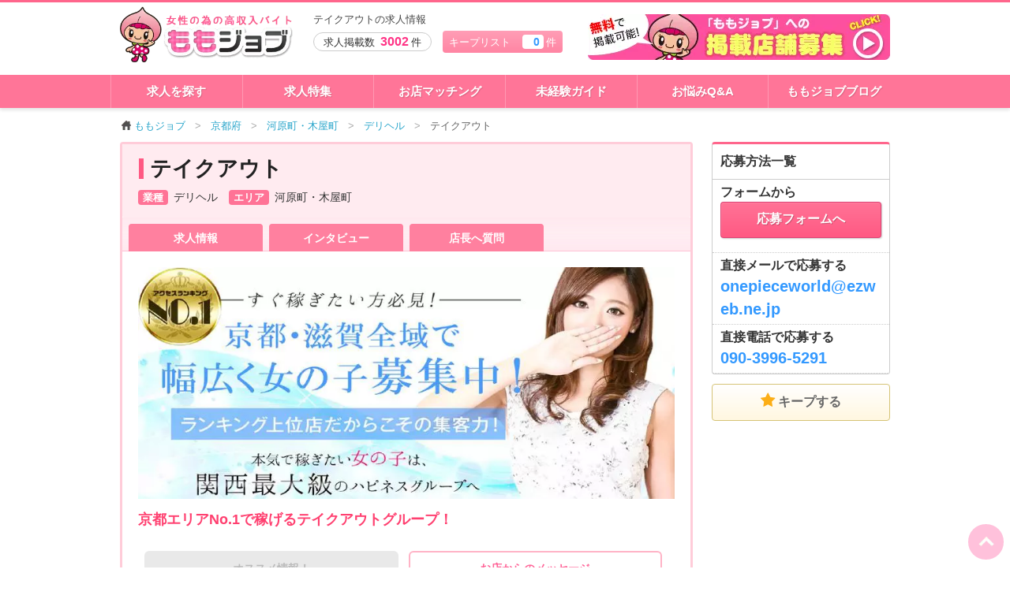

--- FILE ---
content_type: text/html; charset=UTF-8
request_url: https://momojob.net/kyoto/job/4334/
body_size: 65958
content:
<!DOCTYPE html>
<!--[if IE 8]>
<html class="no-js lt-ie9" lang="ja"> <![endif]-->
<!--[if gt IE 8]><!-->
<html class="no-js" lang="ja"> <!--<![endif]-->
<head prefix="og: http://ogp.me/ns# fb: http://ogp.me/ns/fb# article: http://ogp.me/ns/article#">
	<meta charset="utf-8">
	<meta http-equiv="X-UA-Compatible" content="IE=edge, chrome=1">
	<meta http-equiv="content-type" content="text/html; charset=UTF-8">
	<meta name="viewport" content="width=device-width,user-scalable=no">
	<meta name="description" content="河原町・木屋町デリヘル「テイクアウト」の求人情報｜京都エリアNo.1で稼げるテイクアウトグループ！ ◆抜群の知名度!!圧倒的な集客力!!★

地元の大人気店グループとして信頼と実績で知…">
	<meta name="keywords" content="河原町・木屋町,デリヘル,求人,高収入,バイト,テイクアウト">
	<meta http-equiv="Content-Style-Type" content="text/css">
	<meta http-equiv="Content-Script-Type" content="text/javascript">
	<title>テイクアウト|河原町・木屋町・デリヘルの求人情報丨【ももジョブ】で風俗求人・高収入アルバイト探し</title>
	<link rel="canonical" href="https://momojob.net/kyoto/job/4334/">
	<link rel="icon" type="image/x-icon" href="/favicon.ico">

	<meta property="og:title" content="テイクアウト|河原町・木屋町・デリヘルの求人情報丨【ももジョブ】で風俗求人・高収入アルバイト探し">
	<meta property="og:type" content="article">
	<meta property="og:url" content="https://momojob.net/kyoto/job/4334/">
	<meta property="og:image" content="https://momojob.net/uploads/shop/4334/banner/16VqQImNUZXduaaa78D3RciG35gxQy80-820.jpg">

	<meta name="twitter:card" content="summary_large_image">
	<meta name="twitter:title" content="テイクアウト|河原町・木屋町・デリヘルの求人情報丨【ももジョブ】で風俗求人・高収入アルバイト探し" >
	<meta name="twitter:description" content="河原町・木屋町デリヘル「テイクアウト」の求人情報｜京都エリアNo.1で稼げるテイクアウトグループ！ ◆抜群の知名度!!圧倒的な集客力!!★

地元の大人気店グループとして信頼と実績で知…" >
	<meta name="twitter:image" content="https://momojob.net/uploads/shop/4334/banner/16VqQImNUZXduaaa78D3RciG35gxQy80-820.jpg" >
	<meta name="twitter:site" content="@momojob_net" />

	<style>
		body {
			margin: 0;
		}
		#load-body {
			display: none;
			opacity: 0;
		}
		.kodawari_box_wrap {
			width: calc(100% - 16px);
		}

		.kodawari_box_wrap .gazo {
			position: relative;
			width: 100%;
		}

		.kodawari_box_wrap .gazo:before {
			content: "";
			display: block;
			padding-top: calc(3 / 4 * 100%);
		}

		.kodawari_box_wrap .gazo img {
			position: absolute;
			top: 0;
			left: 0;
			bottom: 0;
			right: 0;
			width: 100%;
		}
	</style>


	<link rel="preload" href="https://momojob.net/js/lightbox/css/lightbox.css?ver=1580826999" as="style" onload="this.rel='stylesheet'">
<link rel="preload" href="https://momojob.net/js/mediaelement/build/mediaelementplayer.min.css?ver=1658899139" as="style" onload="this.rel='stylesheet'">
<link rel="preload" href="https://momojob.net/js/mediaelement/build/mejs-skins.min.css?ver=1658899139" as="style" onload="this.rel='stylesheet'"><style>html{ font-family:sans-serif; -ms-text-size-adjust:100%; -webkit-text-size-adjust:100%}body{ margin:0}article,aside,details,figcaption,figure,footer,header,hgroup,main,menu,nav,section,summary{ display:block}audio,canvas,progress,video{ display:inline-block; vertical-align:baseline}audio:not([controls]){ display:none; height:0}[hidden],template{ display:none}a{ background-color:transparent}a:active,a:hover{ outline:0}abbr[title]{ border-bottom:1px dotted}b,strong{ font-weight:bold}dfn{ font-style:italic}h1{ font-size:2em; margin:0.67em 0}mark{ background:#ff0; color:#000}small{ font-size:80%}sub,sup{ font-size:75%; line-height:0; position:relative; vertical-align:baseline}sup{ top:-0.5em}sub{ bottom:-0.25em}img{ border:0}svg:not(:root){ overflow:hidden}figure{ margin:1em 40px}hr{ box-sizing:content-box; height:0}pre{ overflow:auto}code,kbd,pre,samp{ font-family:monospace,monospace; font-size:1em}button,input,optgroup,select,textarea{ color:inherit; font:inherit; margin:0}button{ overflow:visible}button,select{ text-transform:none}button,html input[type="button"],input[type="reset"],input[type="submit"]{ -webkit-appearance:button; cursor:pointer}button[disabled],html input[disabled]{ cursor:default}button::-moz-focus-inner,input::-moz-focus-inner{ border:0; padding:0}input{ line-height:normal}input[type="checkbox"],input[type="radio"]{ box-sizing:border-box; padding:0}input[type="number"]::-webkit-inner-spin-button,input[type="number"]::-webkit-outer-spin-button{ height:auto}input[type="search"]{ -webkit-appearance:textfield; box-sizing:content-box}input[type="search"]::-webkit-search-cancel-button,input[type="search"]::-webkit-search-decoration{ -webkit-appearance:none}fieldset{ border:1px solid #c0c0c0; margin:0 2px; padding:0.35em 0.625em 0.75em}legend{ border:0; padding:0}textarea{ overflow:auto}optgroup{ font-weight:bold}table{ border-collapse:collapse; border-spacing:0}td,th{ padding:0}
meta.foundation-version{font-family:"/5.5.2/"}meta.foundation-mq-small{font-family:"/only screen/";width:0}meta.foundation-mq-small-only{font-family:"/only screen and (max-width: 40em)/";width:0}meta.foundation-mq-medium{font-family:"/only screen and (min-width:40.0625em)/";width:40.0625em}meta.foundation-mq-medium-only{font-family:"/only screen and (min-width:40.0625em) and (max-width:64em)/";width:40.0625em}meta.foundation-mq-large{font-family:"/only screen and (min-width:64.0625em)/";width:64.0625em}meta.foundation-mq-large-only{font-family:"/only screen and (min-width:64.0625em) and (max-width:90em)/";width:64.0625em}meta.foundation-mq-xlarge{font-family:"/only screen and (min-width:90.0625em)/";width:90.0625em}meta.foundation-mq-xlarge-only{font-family:"/only screen and (min-width:90.0625em) and (max-width:120em)/";width:90.0625em}meta.foundation-mq-xxlarge{font-family:"/only screen and (min-width:120.0625em)/";width:120.0625em}meta.foundation-data-attribute-namespace{font-family:false}html,body{height:100%}html{box-sizing:border-box}*,*:before,*:after{-webkit-box-sizing:inherit;-moz-box-sizing:inherit;box-sizing:inherit}html,body{font-size:100%}body{background:#fff;color:#222;cursor:auto;font-family:"Helvetica Neue",Helvetica,Roboto,Arial,sans-serif;font-style:normal;font-weight:normal;line-height:1.5;margin:0;padding:0;position:relative}a:hover{cursor:pointer}img{max-width:100%;height:auto}img{-ms-interpolation-mode:bicubic}#map_canvas img,#map_canvas embed,#map_canvas object,.map_canvas img,.map_canvas embed,.map_canvas object,.mqa-display img,.mqa-display embed,.mqa-display object{max-width:none !important}.left{float:left !important}.right{float:right !important}.clearfix:before,.clearfix:after{content:" ";display:table}.clearfix:after{clear:both}.hide{display:none}.invisible{visibility:hidden}.antialiased{-webkit-font-smoothing:antialiased;-moz-osx-font-smoothing:grayscale}img{display:inline-block;vertical-align:middle}textarea{height:auto;min-height:50px}select{width:100%}.row{margin:0 auto;max-width:62.5em;width:100%}.row:before,.row:after{content:" ";display:table}.row:after{clear:both}.row.collapse>.column,.row.collapse>.columns{padding-left:0;padding-right:0}.row.collapse .row{margin-left:0;margin-right:0}.row .row{margin:0 -0.75em;max-width:none;width:auto}.row .row:before,.row .row:after{content:" ";display:table}.row .row:after{clear:both}.row .row.collapse{margin:0;max-width:none;width:auto}.row .row.collapse:before,.row .row.collapse:after{content:" ";display:table}.row .row.collapse:after{clear:both}.column,.columns{padding-left:0.75em;padding-right:0.75em;width:100%;float:left}.column+.column:last-child,.columns+.column:last-child,.column+.columns:last-child,.columns+.columns:last-child{float:right}.column+.column.end,.columns+.column.end,.column+.columns.end,.columns+.columns.end{float:left}@media only screen{.small-push-0{position:relative;left:0;right:auto}.small-pull-0{position:relative;right:0;left:auto}.small-push-1{position:relative;left:8.33333%;right:auto}.small-pull-1{position:relative;right:8.33333%;left:auto}.small-push-2{position:relative;left:16.66667%;right:auto}.small-pull-2{position:relative;right:16.66667%;left:auto}.small-push-3{position:relative;left:25%;right:auto}.small-pull-3{position:relative;right:25%;left:auto}.small-push-4{position:relative;left:33.33333%;right:auto}.small-pull-4{position:relative;right:33.33333%;left:auto}.small-push-5{position:relative;left:41.66667%;right:auto}.small-pull-5{position:relative;right:41.66667%;left:auto}.small-push-6{position:relative;left:50%;right:auto}.small-pull-6{position:relative;right:50%;left:auto}.small-push-7{position:relative;left:58.33333%;right:auto}.small-pull-7{position:relative;right:58.33333%;left:auto}.small-push-8{position:relative;left:66.66667%;right:auto}.small-pull-8{position:relative;right:66.66667%;left:auto}.small-push-9{position:relative;left:75%;right:auto}.small-pull-9{position:relative;right:75%;left:auto}.small-push-10{position:relative;left:83.33333%;right:auto}.small-pull-10{position:relative;right:83.33333%;left:auto}.small-push-11{position:relative;left:91.66667%;right:auto}.small-pull-11{position:relative;right:91.66667%;left:auto}.column,.columns{position:relative;padding-left:0.75em;padding-right:0.75em;float:left}.small-1{width:8.33333%}.small-2{width:16.66667%}.small-3{width:25%}.small-4{width:33.33333%}.small-5{width:41.66667%}.small-6{width:50%}.small-7{width:58.33333%}.small-8{width:66.66667%}.small-9{width:75%}.small-10{width:83.33333%}.small-11{width:91.66667%}.small-12{width:100%}.small-offset-0{margin-left:0 !important}.small-offset-1{margin-left:8.33333% !important}.small-offset-2{margin-left:16.66667% !important}.small-offset-3{margin-left:25% !important}.small-offset-4{margin-left:33.33333% !important}.small-offset-5{margin-left:41.66667% !important}.small-offset-6{margin-left:50% !important}.small-offset-7{margin-left:58.33333% !important}.small-offset-8{margin-left:66.66667% !important}.small-offset-9{margin-left:75% !important}.small-offset-10{margin-left:83.33333% !important}.small-offset-11{margin-left:91.66667% !important}.small-reset-order{float:left;left:auto;margin-left:0;margin-right:0;right:auto}.column.small-centered,.columns.small-centered{margin-left:auto;margin-right:auto;float:none}.column.small-uncentered,.columns.small-uncentered{float:left;margin-left:0;margin-right:0}.column.small-centered:last-child,.columns.small-centered:last-child{float:none}.column.small-uncentered:last-child,.columns.small-uncentered:last-child{float:left}.column.small-uncentered.opposite,.columns.small-uncentered.opposite{float:right}.row.small-collapse>.column,.row.small-collapse>.columns{padding-left:0;padding-right:0}.row.small-collapse .row{margin-left:0;margin-right:0}.row.small-uncollapse>.column,.row.small-uncollapse>.columns{padding-left:0.75em;padding-right:0.75em;float:left}}@media only screen and (min-width: 40.0625em){.medium-push-0{position:relative;left:0;right:auto}.medium-pull-0{position:relative;right:0;left:auto}.medium-push-1{position:relative;left:8.33333%;right:auto}.medium-pull-1{position:relative;right:8.33333%;left:auto}.medium-push-2{position:relative;left:16.66667%;right:auto}.medium-pull-2{position:relative;right:16.66667%;left:auto}.medium-push-3{position:relative;left:25%;right:auto}.medium-pull-3{position:relative;right:25%;left:auto}.medium-push-4{position:relative;left:33.33333%;right:auto}.medium-pull-4{position:relative;right:33.33333%;left:auto}.medium-push-5{position:relative;left:41.66667%;right:auto}.medium-pull-5{position:relative;right:41.66667%;left:auto}.medium-push-6{position:relative;left:50%;right:auto}.medium-pull-6{position:relative;right:50%;left:auto}.medium-push-7{position:relative;left:58.33333%;right:auto}.medium-pull-7{position:relative;right:58.33333%;left:auto}.medium-push-8{position:relative;left:66.66667%;right:auto}.medium-pull-8{position:relative;right:66.66667%;left:auto}.medium-push-9{position:relative;left:75%;right:auto}.medium-pull-9{position:relative;right:75%;left:auto}.medium-push-10{position:relative;left:83.33333%;right:auto}.medium-pull-10{position:relative;right:83.33333%;left:auto}.medium-push-11{position:relative;left:91.66667%;right:auto}.medium-pull-11{position:relative;right:91.66667%;left:auto}.column,.columns{position:relative;padding-left:0.75em;padding-right:0.75em;float:left}.medium-1{width:8.33333%}.medium-2{width:16.66667%}.medium-3{width:25%}.medium-4{width:33.33333%}.medium-5{width:41.66667%}.medium-6{width:50%}.medium-7{width:58.33333%}.medium-8{width:66.66667%}.medium-9{width:75%}.medium-10{width:83.33333%}.medium-11{width:91.66667%}.medium-12{width:100%}.medium-offset-0{margin-left:0 !important}.medium-offset-1{margin-left:8.33333% !important}.medium-offset-2{margin-left:16.66667% !important}.medium-offset-3{margin-left:25% !important}.medium-offset-4{margin-left:33.33333% !important}.medium-offset-5{margin-left:41.66667% !important}.medium-offset-6{margin-left:50% !important}.medium-offset-7{margin-left:58.33333% !important}.medium-offset-8{margin-left:66.66667% !important}.medium-offset-9{margin-left:75% !important}.medium-offset-10{margin-left:83.33333% !important}.medium-offset-11{margin-left:91.66667% !important}.medium-reset-order{float:left;left:auto;margin-left:0;margin-right:0;right:auto}.column.medium-centered,.columns.medium-centered{margin-left:auto;margin-right:auto;float:none}.column.medium-uncentered,.columns.medium-uncentered{float:left;margin-left:0;margin-right:0}.column.medium-centered:last-child,.columns.medium-centered:last-child{float:none}.column.medium-uncentered:last-child,.columns.medium-uncentered:last-child{float:left}.column.medium-uncentered.opposite,.columns.medium-uncentered.opposite{float:right}.row.medium-collapse>.column,.row.medium-collapse>.columns{padding-left:0;padding-right:0}.row.medium-collapse .row{margin-left:0;margin-right:0}.row.medium-uncollapse>.column,.row.medium-uncollapse>.columns{padding-left:0.75em;padding-right:0.75em;float:left}.push-0{position:relative;left:0;right:auto}.pull-0{position:relative;right:0;left:auto}.push-1{position:relative;left:8.33333%;right:auto}.pull-1{position:relative;right:8.33333%;left:auto}.push-2{position:relative;left:16.66667%;right:auto}.pull-2{position:relative;right:16.66667%;left:auto}.push-3{position:relative;left:25%;right:auto}.pull-3{position:relative;right:25%;left:auto}.push-4{position:relative;left:33.33333%;right:auto}.pull-4{position:relative;right:33.33333%;left:auto}.push-5{position:relative;left:41.66667%;right:auto}.pull-5{position:relative;right:41.66667%;left:auto}.push-6{position:relative;left:50%;right:auto}.pull-6{position:relative;right:50%;left:auto}.push-7{position:relative;left:58.33333%;right:auto}.pull-7{position:relative;right:58.33333%;left:auto}.push-8{position:relative;left:66.66667%;right:auto}.pull-8{position:relative;right:66.66667%;left:auto}.push-9{position:relative;left:75%;right:auto}.pull-9{position:relative;right:75%;left:auto}.push-10{position:relative;left:83.33333%;right:auto}.pull-10{position:relative;right:83.33333%;left:auto}.push-11{position:relative;left:91.66667%;right:auto}.pull-11{position:relative;right:91.66667%;left:auto}}@media only screen and (min-width: 64.0625em){.large-push-0{position:relative;left:0;right:auto}.large-pull-0{position:relative;right:0;left:auto}.large-push-1{position:relative;left:8.33333%;right:auto}.large-pull-1{position:relative;right:8.33333%;left:auto}.large-push-2{position:relative;left:16.66667%;right:auto}.large-pull-2{position:relative;right:16.66667%;left:auto}.large-push-3{position:relative;left:25%;right:auto}.large-pull-3{position:relative;right:25%;left:auto}.large-push-4{position:relative;left:33.33333%;right:auto}.large-pull-4{position:relative;right:33.33333%;left:auto}.large-push-5{position:relative;left:41.66667%;right:auto}.large-pull-5{position:relative;right:41.66667%;left:auto}.large-push-6{position:relative;left:50%;right:auto}.large-pull-6{position:relative;right:50%;left:auto}.large-push-7{position:relative;left:58.33333%;right:auto}.large-pull-7{position:relative;right:58.33333%;left:auto}.large-push-8{position:relative;left:66.66667%;right:auto}.large-pull-8{position:relative;right:66.66667%;left:auto}.large-push-9{position:relative;left:75%;right:auto}.large-pull-9{position:relative;right:75%;left:auto}.large-push-10{position:relative;left:83.33333%;right:auto}.large-pull-10{position:relative;right:83.33333%;left:auto}.large-push-11{position:relative;left:91.66667%;right:auto}.large-pull-11{position:relative;right:91.66667%;left:auto}.column,.columns{position:relative;padding-left:0.75em;padding-right:0.75em;float:left}.large-1{width:8.33333%}.large-2{width:16.66667%}.large-3{width:25%}.large-4{width:33.33333%}.large-5{width:41.66667%}.large-6{width:50%}.large-7{width:58.33333%}.large-8{width:66.66667%}.large-9{width:75%}.large-10{width:83.33333%}.large-11{width:91.66667%}.large-12{width:100%}.large-offset-0{margin-left:0 !important}.large-offset-1{margin-left:8.33333% !important}.large-offset-2{margin-left:16.66667% !important}.large-offset-3{margin-left:25% !important}.large-offset-4{margin-left:33.33333% !important}.large-offset-5{margin-left:41.66667% !important}.large-offset-6{margin-left:50% !important}.large-offset-7{margin-left:58.33333% !important}.large-offset-8{margin-left:66.66667% !important}.large-offset-9{margin-left:75% !important}.large-offset-10{margin-left:83.33333% !important}.large-offset-11{margin-left:91.66667% !important}.large-reset-order{float:left;left:auto;margin-left:0;margin-right:0;right:auto}.column.large-centered,.columns.large-centered{margin-left:auto;margin-right:auto;float:none}.column.large-uncentered,.columns.large-uncentered{float:left;margin-left:0;margin-right:0}.column.large-centered:last-child,.columns.large-centered:last-child{float:none}.column.large-uncentered:last-child,.columns.large-uncentered:last-child{float:left}.column.large-uncentered.opposite,.columns.large-uncentered.opposite{float:right}.row.large-collapse>.column,.row.large-collapse>.columns{padding-left:0;padding-right:0}.row.large-collapse .row{margin-left:0;margin-right:0}.row.large-uncollapse>.column,.row.large-uncollapse>.columns{padding-left:0.75em;padding-right:0.75em;float:left}.push-0{position:relative;left:0;right:auto}.pull-0{position:relative;right:0;left:auto}.push-1{position:relative;left:8.33333%;right:auto}.pull-1{position:relative;right:8.33333%;left:auto}.push-2{position:relative;left:16.66667%;right:auto}.pull-2{position:relative;right:16.66667%;left:auto}.push-3{position:relative;left:25%;right:auto}.pull-3{position:relative;right:25%;left:auto}.push-4{position:relative;left:33.33333%;right:auto}.pull-4{position:relative;right:33.33333%;left:auto}.push-5{position:relative;left:41.66667%;right:auto}.pull-5{position:relative;right:41.66667%;left:auto}.push-6{position:relative;left:50%;right:auto}.pull-6{position:relative;right:50%;left:auto}.push-7{position:relative;left:58.33333%;right:auto}.pull-7{position:relative;right:58.33333%;left:auto}.push-8{position:relative;left:66.66667%;right:auto}.pull-8{position:relative;right:66.66667%;left:auto}.push-9{position:relative;left:75%;right:auto}.pull-9{position:relative;right:75%;left:auto}.push-10{position:relative;left:83.33333%;right:auto}.pull-10{position:relative;right:83.33333%;left:auto}.push-11{position:relative;left:91.66667%;right:auto}.pull-11{position:relative;right:91.66667%;left:auto}}.breadcrumbs{border-style:solid;border-width:1px;display:block;list-style:none;margin-left:0;overflow:hidden;padding:0.5625rem 0.875rem 0.5625rem;background-color:#f5f5f5;border-color:#ddd;border-radius:3px}.breadcrumbs>*{color:#2ba6cb;float:left;font-size:0.6875rem;line-height:0.6875rem;margin:0;text-transform:uppercase}.breadcrumbs>*:hover a,.breadcrumbs>*:focus a{text-decoration:underline}.breadcrumbs>* a{color:#2ba6cb}.breadcrumbs>*.current{color:#333;cursor:default}.breadcrumbs>*.current a{color:#333;cursor:default}.breadcrumbs>*.current:hover,.breadcrumbs>*.current:hover a,.breadcrumbs>*.current:focus,.breadcrumbs>*.current:focus a{text-decoration:none}.breadcrumbs>*.unavailable{color:#999}.breadcrumbs>*.unavailable a{color:#999}.breadcrumbs>*.unavailable:hover,.breadcrumbs>*.unavailable:hover a,.breadcrumbs>*.unavailable:focus,.breadcrumbs>*.unavailable a:focus{color:#999;cursor:not-allowed;text-decoration:none}.breadcrumbs>*:before{color:#aaa;content:"/";margin:0 0.75rem;position:relative;top:1px}.breadcrumbs>*:first-child:before{content:" ";margin:0}[aria-label="breadcrumbs"] [aria-hidden="true"]:after{content:"/"}button,.button{-webkit-appearance:none;-moz-appearance:none;border-radius:0;border-style:solid;border-width:0;cursor:pointer;font-family:"Helvetica Neue",Helvetica,Roboto,Arial,sans-serif;font-weight:normal;line-height:normal;margin:0 0 1.25rem;position:relative;text-align:center;text-decoration:none;display:inline-block;padding:1rem 2rem 1.0625rem 2rem;font-size:1rem;background-color:#2ba6cb;border-color:#2285a2;color:#fff;transition:background-color 300ms ease-out}button:hover,button:focus,.button:hover,.button:focus{background-color:#2285a2}button:hover,button:focus,.button:hover,.button:focus{color:#fff}button.secondary,.button.secondary{background-color:#e9e9e9;border-color:#bababa;color:#333}button.secondary:hover,button.secondary:focus,.button.secondary:hover,.button.secondary:focus{background-color:#bababa}button.secondary:hover,button.secondary:focus,.button.secondary:hover,.button.secondary:focus{color:#333}button.success,.button.success{background-color:#5da423;border-color:#4a831c;color:#fff}button.success:hover,button.success:focus,.button.success:hover,.button.success:focus{background-color:#4a831c}button.success:hover,button.success:focus,.button.success:hover,.button.success:focus{color:#fff}button.alert,.button.alert{background-color:#c60f13;border-color:#9e0c0f;color:#fff}button.alert:hover,button.alert:focus,.button.alert:hover,.button.alert:focus{background-color:#9e0c0f}button.alert:hover,button.alert:focus,.button.alert:hover,.button.alert:focus{color:#fff}button.warning,.button.warning{background-color:#f08a24;border-color:#cf6e0e;color:#fff}button.warning:hover,button.warning:focus,.button.warning:hover,.button.warning:focus{background-color:#cf6e0e}button.warning:hover,button.warning:focus,.button.warning:hover,.button.warning:focus{color:#fff}button.info,.button.info{background-color:#a0d3e8;border-color:#61b6d9;color:#333}button.info:hover,button.info:focus,.button.info:hover,.button.info:focus{background-color:#61b6d9}button.info:hover,button.info:focus,.button.info:hover,.button.info:focus{color:#fff}button.large,.button.large{padding:1.125rem 2.25rem 1.1875rem 2.25rem;font-size:1.25rem}button.small,.button.small{padding:0.875rem 1.75rem 0.9375rem 1.75rem;font-size:0.8125rem}button.tiny,.button.tiny{padding:0.625rem 1.25rem 0.6875rem 1.25rem;font-size:0.6875rem}button.expand,.button.expand{padding-left:0;padding-right:0;width:100%}button.left-align,.button.left-align{text-align:left;text-indent:0.75rem}button.right-align,.button.right-align{text-align:right;padding-right:0.75rem}button.radius,.button.radius{border-radius:3px}button.round,.button.round{border-radius:1000px}button.disabled,button[disabled],.button.disabled,.button[disabled]{background-color:#2ba6cb;border-color:#2285a2;color:#fff;box-shadow:none;cursor:default;opacity:0.7}button.disabled:hover,button.disabled:focus,button[disabled]:hover,button[disabled]:focus,.button.disabled:hover,.button.disabled:focus,.button[disabled]:hover,.button[disabled]:focus{background-color:#2285a2}button.disabled:hover,button.disabled:focus,button[disabled]:hover,button[disabled]:focus,.button.disabled:hover,.button.disabled:focus,.button[disabled]:hover,.button[disabled]:focus{color:#fff}button.disabled:hover,button.disabled:focus,button[disabled]:hover,button[disabled]:focus,.button.disabled:hover,.button.disabled:focus,.button[disabled]:hover,.button[disabled]:focus{background-color:#2ba6cb}button.disabled.secondary,button[disabled].secondary,.button.disabled.secondary,.button[disabled].secondary{background-color:#e9e9e9;border-color:#bababa;color:#333;box-shadow:none;cursor:default;opacity:0.7}button.disabled.secondary:hover,button.disabled.secondary:focus,button[disabled].secondary:hover,button[disabled].secondary:focus,.button.disabled.secondary:hover,.button.disabled.secondary:focus,.button[disabled].secondary:hover,.button[disabled].secondary:focus{background-color:#bababa}button.disabled.secondary:hover,button.disabled.secondary:focus,button[disabled].secondary:hover,button[disabled].secondary:focus,.button.disabled.secondary:hover,.button.disabled.secondary:focus,.button[disabled].secondary:hover,.button[disabled].secondary:focus{color:#333}button.disabled.secondary:hover,button.disabled.secondary:focus,button[disabled].secondary:hover,button[disabled].secondary:focus,.button.disabled.secondary:hover,.button.disabled.secondary:focus,.button[disabled].secondary:hover,.button[disabled].secondary:focus{background-color:#e9e9e9}button.disabled.success,button[disabled].success,.button.disabled.success,.button[disabled].success{background-color:#5da423;border-color:#4a831c;color:#fff;box-shadow:none;cursor:default;opacity:0.7}button.disabled.success:hover,button.disabled.success:focus,button[disabled].success:hover,button[disabled].success:focus,.button.disabled.success:hover,.button.disabled.success:focus,.button[disabled].success:hover,.button[disabled].success:focus{background-color:#4a831c}button.disabled.success:hover,button.disabled.success:focus,button[disabled].success:hover,button[disabled].success:focus,.button.disabled.success:hover,.button.disabled.success:focus,.button[disabled].success:hover,.button[disabled].success:focus{color:#fff}button.disabled.success:hover,button.disabled.success:focus,button[disabled].success:hover,button[disabled].success:focus,.button.disabled.success:hover,.button.disabled.success:focus,.button[disabled].success:hover,.button[disabled].success:focus{background-color:#5da423}button.disabled.alert,button[disabled].alert,.button.disabled.alert,.button[disabled].alert{background-color:#c60f13;border-color:#9e0c0f;color:#fff;box-shadow:none;cursor:default;opacity:0.7}button.disabled.alert:hover,button.disabled.alert:focus,button[disabled].alert:hover,button[disabled].alert:focus,.button.disabled.alert:hover,.button.disabled.alert:focus,.button[disabled].alert:hover,.button[disabled].alert:focus{background-color:#9e0c0f}button.disabled.alert:hover,button.disabled.alert:focus,button[disabled].alert:hover,button[disabled].alert:focus,.button.disabled.alert:hover,.button.disabled.alert:focus,.button[disabled].alert:hover,.button[disabled].alert:focus{color:#fff}button.disabled.alert:hover,button.disabled.alert:focus,button[disabled].alert:hover,button[disabled].alert:focus,.button.disabled.alert:hover,.button.disabled.alert:focus,.button[disabled].alert:hover,.button[disabled].alert:focus{background-color:#c60f13}button.disabled.warning,button[disabled].warning,.button.disabled.warning,.button[disabled].warning{background-color:#f08a24;border-color:#cf6e0e;color:#fff;box-shadow:none;cursor:default;opacity:0.7}button.disabled.warning:hover,button.disabled.warning:focus,button[disabled].warning:hover,button[disabled].warning:focus,.button.disabled.warning:hover,.button.disabled.warning:focus,.button[disabled].warning:hover,.button[disabled].warning:focus{background-color:#cf6e0e}button.disabled.warning:hover,button.disabled.warning:focus,button[disabled].warning:hover,button[disabled].warning:focus,.button.disabled.warning:hover,.button.disabled.warning:focus,.button[disabled].warning:hover,.button[disabled].warning:focus{color:#fff}button.disabled.warning:hover,button.disabled.warning:focus,button[disabled].warning:hover,button[disabled].warning:focus,.button.disabled.warning:hover,.button.disabled.warning:focus,.button[disabled].warning:hover,.button[disabled].warning:focus{background-color:#f08a24}button.disabled.info,button[disabled].info,.button.disabled.info,.button[disabled].info{background-color:#a0d3e8;border-color:#61b6d9;color:#333;box-shadow:none;cursor:default;opacity:0.7}button.disabled.info:hover,button.disabled.info:focus,button[disabled].info:hover,button[disabled].info:focus,.button.disabled.info:hover,.button.disabled.info:focus,.button[disabled].info:hover,.button[disabled].info:focus{background-color:#61b6d9}button.disabled.info:hover,button.disabled.info:focus,button[disabled].info:hover,button[disabled].info:focus,.button.disabled.info:hover,.button.disabled.info:focus,.button[disabled].info:hover,.button[disabled].info:focus{color:#fff}button.disabled.info:hover,button.disabled.info:focus,button[disabled].info:hover,button[disabled].info:focus,.button.disabled.info:hover,.button.disabled.info:focus,.button[disabled].info:hover,.button[disabled].info:focus{background-color:#a0d3e8}button::-moz-focus-inner{border:0;padding:0}@media only screen and (min-width: 40.0625em){button,.button{display:inline-block}}.button-group{list-style:none;margin:0;left:0}.button-group:before,.button-group:after{content:" ";display:table}.button-group:after{clear:both}.button-group.even-2 li{display:inline-block;margin:0 -2px;width:50%}.button-group.even-2 li>button,.button-group.even-2 li .button{border-left:1px solid;border-color:rgba(255,255,255,0.5)}.button-group.even-2 li:first-child button,.button-group.even-2 li:first-child .button{border-left:0}.button-group.even-2 li button,.button-group.even-2 li .button{width:100%}.button-group.even-3 li{display:inline-block;margin:0 -2px;width:33.33333%}.button-group.even-3 li>button,.button-group.even-3 li .button{border-left:1px solid;border-color:rgba(255,255,255,0.5)}.button-group.even-3 li:first-child button,.button-group.even-3 li:first-child .button{border-left:0}.button-group.even-3 li button,.button-group.even-3 li .button{width:100%}.button-group.even-4 li{display:inline-block;margin:0 -2px;width:25%}.button-group.even-4 li>button,.button-group.even-4 li .button{border-left:1px solid;border-color:rgba(255,255,255,0.5)}.button-group.even-4 li:first-child button,.button-group.even-4 li:first-child .button{border-left:0}.button-group.even-4 li button,.button-group.even-4 li .button{width:100%}.button-group.even-5 li{display:inline-block;margin:0 -2px;width:20%}.button-group.even-5 li>button,.button-group.even-5 li .button{border-left:1px solid;border-color:rgba(255,255,255,0.5)}.button-group.even-5 li:first-child button,.button-group.even-5 li:first-child .button{border-left:0}.button-group.even-5 li button,.button-group.even-5 li .button{width:100%}.button-group.even-6 li{display:inline-block;margin:0 -2px;width:16.66667%}.button-group.even-6 li>button,.button-group.even-6 li .button{border-left:1px solid;border-color:rgba(255,255,255,0.5)}.button-group.even-6 li:first-child button,.button-group.even-6 li:first-child .button{border-left:0}.button-group.even-6 li button,.button-group.even-6 li .button{width:100%}.button-group.even-7 li{display:inline-block;margin:0 -2px;width:14.28571%}.button-group.even-7 li>button,.button-group.even-7 li .button{border-left:1px solid;border-color:rgba(255,255,255,0.5)}.button-group.even-7 li:first-child button,.button-group.even-7 li:first-child .button{border-left:0}.button-group.even-7 li button,.button-group.even-7 li .button{width:100%}.button-group.even-8 li{display:inline-block;margin:0 -2px;width:12.5%}.button-group.even-8 li>button,.button-group.even-8 li .button{border-left:1px solid;border-color:rgba(255,255,255,0.5)}.button-group.even-8 li:first-child button,.button-group.even-8 li:first-child .button{border-left:0}.button-group.even-8 li button,.button-group.even-8 li .button{width:100%}.button-group>li{display:inline-block;margin:0 -2px}.button-group>li>button,.button-group>li .button{border-left:1px solid;border-color:rgba(255,255,255,0.5)}.button-group>li:first-child button,.button-group>li:first-child .button{border-left:0}.button-group.stack>li{display:block;margin:0;float:none}.button-group.stack>li>button,.button-group.stack>li .button{border-left:1px solid;border-color:rgba(255,255,255,0.5)}.button-group.stack>li:first-child button,.button-group.stack>li:first-child .button{border-left:0}.button-group.stack>li>button,.button-group.stack>li .button{border-color:rgba(255,255,255,0.5);border-left-width:0;border-top:1px solid;display:block;margin:0}.button-group.stack>li>button{width:100%}.button-group.stack>li:first-child button,.button-group.stack>li:first-child .button{border-top:0}.button-group.stack-for-small>li{display:inline-block;margin:0 -2px}.button-group.stack-for-small>li>button,.button-group.stack-for-small>li .button{border-left:1px solid;border-color:rgba(255,255,255,0.5)}.button-group.stack-for-small>li:first-child button,.button-group.stack-for-small>li:first-child .button{border-left:0}@media only screen and (max-width: 40em){.button-group.stack-for-small>li{display:block;margin:0}.button-group.stack-for-small>li>button,.button-group.stack-for-small>li .button{border-left:1px solid;border-color:rgba(255,255,255,0.5)}.button-group.stack-for-small>li:first-child button,.button-group.stack-for-small>li:first-child .button{border-left:0}.button-group.stack-for-small>li>button,.button-group.stack-for-small>li .button{border-color:rgba(255,255,255,0.5);border-left-width:0;border-top:1px solid;display:block;margin:0}.button-group.stack-for-small>li>button{width:100%}.button-group.stack-for-small>li:first-child button,.button-group.stack-for-small>li:first-child .button{border-top:0}}.button-group.radius>*{display:inline-block;margin:0 -2px}.button-group.radius>*>button,.button-group.radius>* .button{border-left:1px solid;border-color:rgba(255,255,255,0.5)}.button-group.radius>*:first-child button,.button-group.radius>*:first-child .button{border-left:0}.button-group.radius>*,.button-group.radius>*>a,.button-group.radius>*>button,.button-group.radius>*>.button{border-radius:0}.button-group.radius>*:first-child,.button-group.radius>*:first-child>a,.button-group.radius>*:first-child>button,.button-group.radius>*:first-child>.button{-webkit-border-bottom-left-radius:3px;-webkit-border-top-left-radius:3px;border-bottom-left-radius:3px;border-top-left-radius:3px}.button-group.radius>*:last-child,.button-group.radius>*:last-child>a,.button-group.radius>*:last-child>button,.button-group.radius>*:last-child>.button{-webkit-border-bottom-right-radius:3px;-webkit-border-top-right-radius:3px;border-bottom-right-radius:3px;border-top-right-radius:3px}.button-group.radius.stack>*{display:block;margin:0}.button-group.radius.stack>*>button,.button-group.radius.stack>* .button{border-left:1px solid;border-color:rgba(255,255,255,0.5)}.button-group.radius.stack>*:first-child button,.button-group.radius.stack>*:first-child .button{border-left:0}.button-group.radius.stack>*>button,.button-group.radius.stack>* .button{border-color:rgba(255,255,255,0.5);border-left-width:0;border-top:1px solid;display:block;margin:0}.button-group.radius.stack>*>button{width:100%}.button-group.radius.stack>*:first-child button,.button-group.radius.stack>*:first-child .button{border-top:0}.button-group.radius.stack>*,.button-group.radius.stack>*>a,.button-group.radius.stack>*>button,.button-group.radius.stack>*>.button{border-radius:0}.button-group.radius.stack>*:first-child,.button-group.radius.stack>*:first-child>a,.button-group.radius.stack>*:first-child>button,.button-group.radius.stack>*:first-child>.button{-webkit-top-left-radius:3px;-webkit-top-right-radius:3px;border-top-left-radius:3px;border-top-right-radius:3px}.button-group.radius.stack>*:last-child,.button-group.radius.stack>*:last-child>a,.button-group.radius.stack>*:last-child>button,.button-group.radius.stack>*:last-child>.button{-webkit-bottom-left-radius:3px;-webkit-bottom-right-radius:3px;border-bottom-left-radius:3px;border-bottom-right-radius:3px}@media only screen and (min-width: 40.0625em){.button-group.radius.stack-for-small>*{display:inline-block;margin:0 -2px}.button-group.radius.stack-for-small>*>button,.button-group.radius.stack-for-small>* .button{border-left:1px solid;border-color:rgba(255,255,255,0.5)}.button-group.radius.stack-for-small>*:first-child button,.button-group.radius.stack-for-small>*:first-child .button{border-left:0}.button-group.radius.stack-for-small>*,.button-group.radius.stack-for-small>*>a,.button-group.radius.stack-for-small>*>button,.button-group.radius.stack-for-small>*>.button{border-radius:0}.button-group.radius.stack-for-small>*:first-child,.button-group.radius.stack-for-small>*:first-child>a,.button-group.radius.stack-for-small>*:first-child>button,.button-group.radius.stack-for-small>*:first-child>.button{-webkit-border-bottom-left-radius:3px;-webkit-border-top-left-radius:3px;border-bottom-left-radius:3px;border-top-left-radius:3px}.button-group.radius.stack-for-small>*:last-child,.button-group.radius.stack-for-small>*:last-child>a,.button-group.radius.stack-for-small>*:last-child>button,.button-group.radius.stack-for-small>*:last-child>.button{-webkit-border-bottom-right-radius:3px;-webkit-border-top-right-radius:3px;border-bottom-right-radius:3px;border-top-right-radius:3px}}@media only screen and (max-width: 40em){.button-group.radius.stack-for-small>*{display:block;margin:0}.button-group.radius.stack-for-small>*>button,.button-group.radius.stack-for-small>* .button{border-left:1px solid;border-color:rgba(255,255,255,0.5)}.button-group.radius.stack-for-small>*:first-child button,.button-group.radius.stack-for-small>*:first-child .button{border-left:0}.button-group.radius.stack-for-small>*>button,.button-group.radius.stack-for-small>* .button{border-color:rgba(255,255,255,0.5);border-left-width:0;border-top:1px solid;display:block;margin:0}.button-group.radius.stack-for-small>*>button{width:100%}.button-group.radius.stack-for-small>*:first-child button,.button-group.radius.stack-for-small>*:first-child .button{border-top:0}.button-group.radius.stack-for-small>*,.button-group.radius.stack-for-small>*>a,.button-group.radius.stack-for-small>*>button,.button-group.radius.stack-for-small>*>.button{border-radius:0}.button-group.radius.stack-for-small>*:first-child,.button-group.radius.stack-for-small>*:first-child>a,.button-group.radius.stack-for-small>*:first-child>button,.button-group.radius.stack-for-small>*:first-child>.button{-webkit-top-left-radius:3px;-webkit-top-right-radius:3px;border-top-left-radius:3px;border-top-right-radius:3px}.button-group.radius.stack-for-small>*:last-child,.button-group.radius.stack-for-small>*:last-child>a,.button-group.radius.stack-for-small>*:last-child>button,.button-group.radius.stack-for-small>*:last-child>.button{-webkit-bottom-left-radius:3px;-webkit-bottom-right-radius:3px;border-bottom-left-radius:3px;border-bottom-right-radius:3px}}.button-group.round>*{display:inline-block;margin:0 -2px}.button-group.round>*>button,.button-group.round>* .button{border-left:1px solid;border-color:rgba(255,255,255,0.5)}.button-group.round>*:first-child button,.button-group.round>*:first-child .button{border-left:0}.button-group.round>*,.button-group.round>*>a,.button-group.round>*>button,.button-group.round>*>.button{border-radius:0}.button-group.round>*:first-child,.button-group.round>*:first-child>a,.button-group.round>*:first-child>button,.button-group.round>*:first-child>.button{-webkit-border-bottom-left-radius:1000px;-webkit-border-top-left-radius:1000px;border-bottom-left-radius:1000px;border-top-left-radius:1000px}.button-group.round>*:last-child,.button-group.round>*:last-child>a,.button-group.round>*:last-child>button,.button-group.round>*:last-child>.button{-webkit-border-bottom-right-radius:1000px;-webkit-border-top-right-radius:1000px;border-bottom-right-radius:1000px;border-top-right-radius:1000px}.button-group.round.stack>*{display:block;margin:0}.button-group.round.stack>*>button,.button-group.round.stack>* .button{border-left:1px solid;border-color:rgba(255,255,255,0.5)}.button-group.round.stack>*:first-child button,.button-group.round.stack>*:first-child .button{border-left:0}.button-group.round.stack>*>button,.button-group.round.stack>* .button{border-color:rgba(255,255,255,0.5);border-left-width:0;border-top:1px solid;display:block;margin:0}.button-group.round.stack>*>button{width:100%}.button-group.round.stack>*:first-child button,.button-group.round.stack>*:first-child .button{border-top:0}.button-group.round.stack>*,.button-group.round.stack>*>a,.button-group.round.stack>*>button,.button-group.round.stack>*>.button{border-radius:0}.button-group.round.stack>*:first-child,.button-group.round.stack>*:first-child>a,.button-group.round.stack>*:first-child>button,.button-group.round.stack>*:first-child>.button{-webkit-top-left-radius:1rem;-webkit-top-right-radius:1rem;border-top-left-radius:1rem;border-top-right-radius:1rem}.button-group.round.stack>*:last-child,.button-group.round.stack>*:last-child>a,.button-group.round.stack>*:last-child>button,.button-group.round.stack>*:last-child>.button{-webkit-bottom-left-radius:1rem;-webkit-bottom-right-radius:1rem;border-bottom-left-radius:1rem;border-bottom-right-radius:1rem}@media only screen and (min-width: 40.0625em){.button-group.round.stack-for-small>*{display:inline-block;margin:0 -2px}.button-group.round.stack-for-small>*>button,.button-group.round.stack-for-small>* .button{border-left:1px solid;border-color:rgba(255,255,255,0.5)}.button-group.round.stack-for-small>*:first-child button,.button-group.round.stack-for-small>*:first-child .button{border-left:0}.button-group.round.stack-for-small>*,.button-group.round.stack-for-small>*>a,.button-group.round.stack-for-small>*>button,.button-group.round.stack-for-small>*>.button{border-radius:0}.button-group.round.stack-for-small>*:first-child,.button-group.round.stack-for-small>*:first-child>a,.button-group.round.stack-for-small>*:first-child>button,.button-group.round.stack-for-small>*:first-child>.button{-webkit-border-bottom-left-radius:1000px;-webkit-border-top-left-radius:1000px;border-bottom-left-radius:1000px;border-top-left-radius:1000px}.button-group.round.stack-for-small>*:last-child,.button-group.round.stack-for-small>*:last-child>a,.button-group.round.stack-for-small>*:last-child>button,.button-group.round.stack-for-small>*:last-child>.button{-webkit-border-bottom-right-radius:1000px;-webkit-border-top-right-radius:1000px;border-bottom-right-radius:1000px;border-top-right-radius:1000px}}@media only screen and (max-width: 40em){.button-group.round.stack-for-small>*{display:block;margin:0}.button-group.round.stack-for-small>*>button,.button-group.round.stack-for-small>* .button{border-left:1px solid;border-color:rgba(255,255,255,0.5)}.button-group.round.stack-for-small>*:first-child button,.button-group.round.stack-for-small>*:first-child .button{border-left:0}.button-group.round.stack-for-small>*>button,.button-group.round.stack-for-small>* .button{border-color:rgba(255,255,255,0.5);border-left-width:0;border-top:1px solid;display:block;margin:0}.button-group.round.stack-for-small>*>button{width:100%}.button-group.round.stack-for-small>*:first-child button,.button-group.round.stack-for-small>*:first-child .button{border-top:0}.button-group.round.stack-for-small>*,.button-group.round.stack-for-small>*>a,.button-group.round.stack-for-small>*>button,.button-group.round.stack-for-small>*>.button{border-radius:0}.button-group.round.stack-for-small>*:first-child,.button-group.round.stack-for-small>*:first-child>a,.button-group.round.stack-for-small>*:first-child>button,.button-group.round.stack-for-small>*:first-child>.button{-webkit-top-left-radius:1rem;-webkit-top-right-radius:1rem;border-top-left-radius:1rem;border-top-right-radius:1rem}.button-group.round.stack-for-small>*:last-child,.button-group.round.stack-for-small>*:last-child>a,.button-group.round.stack-for-small>*:last-child>button,.button-group.round.stack-for-small>*:last-child>.button{-webkit-bottom-left-radius:1rem;-webkit-bottom-right-radius:1rem;border-bottom-left-radius:1rem;border-bottom-right-radius:1rem}}.button-bar:before,.button-bar:after{content:" ";display:table}.button-bar:after{clear:both}.button-bar .button-group{float:left;margin-right:0.625rem}.button-bar .button-group div{overflow:hidden}.tabs{margin-bottom:0 !important;margin-left:0}.tabs:before,.tabs:after{content:" ";display:table}.tabs:after{clear:both}.tabs dd,.tabs .tab-title{float:left;list-style:none;margin-bottom:0 !important;position:relative}.tabs dd>a,.tabs .tab-title>a{display:block;background-color:#EFEFEF;color:#222;font-family:"Helvetica Neue",Helvetica,Roboto,Arial,sans-serif;font-size:1rem;padding:1rem 2rem}.tabs dd>a:hover,.tabs .tab-title>a:hover{background-color:#e1e1e1}.tabs dd.active a,.tabs .tab-title.active a{background-color:#fff;color:#222}.tabs.radius dd:first-child a,.tabs.radius .tab:first-child a{-webkit-border-bottom-left-radius:3px;-webkit-border-top-left-radius:3px;border-bottom-left-radius:3px;border-top-left-radius:3px}.tabs.radius dd:last-child a,.tabs.radius .tab:last-child a{-webkit-border-bottom-right-radius:3px;-webkit-border-top-right-radius:3px;border-bottom-right-radius:3px;border-top-right-radius:3px}.tabs.vertical dd,.tabs.vertical .tab-title{position:inherit;float:none;display:block;top:auto}.tabs-content{margin-bottom:1.5rem;width:100%}.tabs-content:before,.tabs-content:after{content:" ";display:table}.tabs-content:after{clear:both}.tabs-content>.content{display:none;float:left;padding:0.75em 0;width:100%}.tabs-content>.content.active{display:block;float:none}.tabs-content>.content.contained{padding:0.75em}.tabs-content.vertical{display:block}.tabs-content.vertical>.content{padding:0 0.75em}@media only screen and (min-width: 40.0625em){.tabs.vertical{float:left;margin:0;margin-bottom:1.25rem !important;max-width:20%;width:20%}.tabs-content.vertical{float:left;margin-left:-1px;max-width:80%;padding-left:1rem;width:80%}}.no-js .tabs-content>.content{display:block;float:none}.accordion{margin-bottom:0}.accordion:before,.accordion:after{content:" ";display:table}.accordion:after{clear:both}.accordion .accordion-navigation,.accordion dd{display:block;margin-bottom:0 !important}.accordion .accordion-navigation.active>a,.accordion dd.active>a{background:#e8e8e8}.accordion .accordion-navigation>a,.accordion dd>a{background:#EFEFEF;color:#222;display:block;font-family:"Helvetica Neue",Helvetica,Roboto,Arial,sans-serif;font-size:1rem;padding:1rem}.accordion .accordion-navigation>a:hover,.accordion dd>a:hover{background:#e3e3e3}.accordion .accordion-navigation>.content,.accordion dd>.content{display:none;padding:0.75em}.accordion .accordion-navigation>.content.active,.accordion dd>.content.active{background:#fff;display:block}.reveal-modal-bg{background:#000;background:rgba(0,0,0,0.45);bottom:0;display:none;left:0;position:fixed;right:0;top:0;z-index:1004;left:0}.reveal-modal{border-radius:3px;display:none;position:absolute;top:0;visibility:hidden;width:100%;z-index:1005;left:0;background-color:#fff;padding:1.875rem;border:solid 1px #666;box-shadow:0 0 10px rgba(0,0,0,0.4)}@media only screen and (max-width: 40em){.reveal-modal{min-height:100vh}}.reveal-modal .column,.reveal-modal .columns{min-width:0}.reveal-modal>:first-child{margin-top:0}.reveal-modal>:last-child{margin-bottom:0}@media only screen and (min-width: 40.0625em){.reveal-modal{left:0;margin:0 auto;max-width:62.5em;right:0;width:80%}}@media only screen and (min-width: 40.0625em){.reveal-modal{top:6.25rem}}.reveal-modal.radius{border-radius:3px}.reveal-modal.round{border-radius:1000px}.reveal-modal.collapse{padding:0}@media only screen and (min-width: 40.0625em){.reveal-modal.tiny{left:0;margin:0 auto;max-width:62.5em;right:0;width:30%}}@media only screen and (min-width: 40.0625em){.reveal-modal.small{left:0;margin:0 auto;max-width:62.5em;right:0;width:40%}}@media only screen and (min-width: 40.0625em){.reveal-modal.medium{left:0;margin:0 auto;max-width:62.5em;right:0;width:60%}}@media only screen and (min-width: 40.0625em){.reveal-modal.large{left:0;margin:0 auto;max-width:62.5em;right:0;width:70%}}@media only screen and (min-width: 40.0625em){.reveal-modal.xlarge{left:0;margin:0 auto;max-width:62.5em;right:0;width:95%}}.reveal-modal.full{height:100vh;height:100%;left:0;margin-left:0 !important;max-width:none !important;min-height:100vh;top:0}@media only screen and (min-width: 40.0625em){.reveal-modal.full{left:0;margin:0 auto;max-width:62.5em;right:0;width:100%}}.reveal-modal.toback{z-index:1003}.reveal-modal .close-reveal-modal{color:#aaa;cursor:pointer;font-size:2.5rem;font-weight:bold;line-height:1;position:absolute;top:0.625rem;right:1.375rem}.text-left{text-align:left !important}.text-right{text-align:right !important}.text-center{text-align:center !important}.text-justify{text-align:justify !important}@media only screen and (max-width: 40em){.small-only-text-left{text-align:left !important}.small-only-text-right{text-align:right !important}.small-only-text-center{text-align:center !important}.small-only-text-justify{text-align:justify !important}}@media only screen{.small-text-left{text-align:left !important}.small-text-right{text-align:right !important}.small-text-center{text-align:center !important}.small-text-justify{text-align:justify !important}}@media only screen and (min-width: 40.0625em) and (max-width: 64em){.medium-only-text-left{text-align:left !important}.medium-only-text-right{text-align:right !important}.medium-only-text-center{text-align:center !important}.medium-only-text-justify{text-align:justify !important}}@media only screen and (min-width: 40.0625em){.medium-text-left{text-align:left !important}.medium-text-right{text-align:right !important}.medium-text-center{text-align:center !important}.medium-text-justify{text-align:justify !important}}@media only screen and (min-width: 64.0625em) and (max-width: 90em){.large-only-text-left{text-align:left !important}.large-only-text-right{text-align:right !important}.large-only-text-center{text-align:center !important}.large-only-text-justify{text-align:justify !important}}@media only screen and (min-width: 64.0625em){.large-text-left{text-align:left !important}.large-text-right{text-align:right !important}.large-text-center{text-align:center !important}.large-text-justify{text-align:justify !important}}@media only screen and (min-width: 90.0625em) and (max-width: 120em){.xlarge-only-text-left{text-align:left !important}.xlarge-only-text-right{text-align:right !important}.xlarge-only-text-center{text-align:center !important}.xlarge-only-text-justify{text-align:justify !important}}@media only screen and (min-width: 90.0625em){.xlarge-text-left{text-align:left !important}.xlarge-text-right{text-align:right !important}.xlarge-text-center{text-align:center !important}.xlarge-text-justify{text-align:justify !important}}@media only screen and (min-width: 120.0625em) and (max-width: 6249999.9375em){.xxlarge-only-text-left{text-align:left !important}.xxlarge-only-text-right{text-align:right !important}.xxlarge-only-text-center{text-align:center !important}.xxlarge-only-text-justify{text-align:justify !important}}@media only screen and (min-width: 120.0625em){.xxlarge-text-left{text-align:left !important}.xxlarge-text-right{text-align:right !important}.xxlarge-text-center{text-align:center !important}.xxlarge-text-justify{text-align:justify !important}}div,dl,dt,dd,ul,ol,li,h1,h2,h3,h4,h5,h6,pre,form,p,blockquote,th,td{margin:0;padding:0}a{color:#2ba6cb;line-height:inherit;text-decoration:none}a:hover,a:focus{color:#258faf}a img{border:none}p{font-family:inherit;font-size:1rem;font-weight:normal;line-height:1.6;margin-bottom:1.25rem;text-rendering:optimizeLegibility}p.lead{font-size:1.21875rem;line-height:1.6}p aside{font-size:0.875rem;font-style:italic;line-height:1.35}h1,h2,h3,h4,h5,h6{color:#222;font-family:"Helvetica Neue",Helvetica,Roboto,Arial,sans-serif;font-style:normal;font-weight:normal;line-height:1.4;margin-bottom:0.5rem;margin-top:0.2rem;text-rendering:optimizeLegibility}h1 small,h2 small,h3 small,h4 small,h5 small,h6 small{color:#6f6f6f;font-size:60%;line-height:0}h1{font-size:2.125rem}h2{font-size:1.6875rem}h3{font-size:1.375rem}h4{font-size:1.125rem}h5{font-size:1.125rem}h6{font-size:1rem}.subheader{line-height:1.4;color:#6f6f6f;font-weight:normal;margin-top:0.2rem;margin-bottom:0.5rem}hr{border:solid #ddd;border-width:1px 0 0;clear:both;height:0;margin:1.25rem 0 1.1875rem}em,i{font-style:italic;line-height:inherit}strong,b{font-weight:bold;line-height:inherit}small{font-size:60%;line-height:inherit}code{background-color:#f8f8f8;border-color:#e0e0e0;border-style:solid;border-width:1px;color:#333;font-family:Consolas,"Liberation Mono",Courier,monospace;font-weight:normal;padding:0.125rem 0.3125rem 0.0625rem}ul,ol,dl{font-family:inherit;font-size:1rem;line-height:1.6;list-style-position:outside;margin-bottom:1.25rem}ul{margin-left:1.1rem}ul.no-bullet{margin-left:0}ul.no-bullet li ul,ul.no-bullet li ol{margin-left:1.25rem;margin-bottom:0;list-style:none}ul li ul,ul li ol{margin-left:1.25rem;margin-bottom:0}ul.square li ul,ul.circle li ul,ul.disc li ul{list-style:inherit}ul.square{list-style-type:square;margin-left:1.1rem}ul.circle{list-style-type:circle;margin-left:1.1rem}ul.disc{list-style-type:disc;margin-left:1.1rem}ul.no-bullet{list-style:none}ol{margin-left:1.4rem}ol li ul,ol li ol{margin-left:1.25rem;margin-bottom:0}dl dt{margin-bottom:0.3rem;font-weight:bold}dl dd{margin-bottom:0.75rem}abbr,acronym{text-transform:uppercase;font-size:90%;color:#222;cursor:help}abbr{text-transform:none}abbr[title]{border-bottom:1px dotted #ddd}blockquote{margin:0 0 1.25rem;padding:0.5625rem 1.25rem 0 1.1875rem;border-left:1px solid #ddd}blockquote cite{display:block;font-size:0.8125rem;color:#555}blockquote cite:before{content:"\2014 \0020"}blockquote cite a,blockquote cite a:visited{color:#555}blockquote,blockquote p{line-height:1.6;color:#6f6f6f}.vcard{display:inline-block;margin:0 0 1.25rem 0;border:1px solid #ddd;padding:0.625rem 0.75rem}.vcard li{margin:0;display:block}.vcard .fn{font-weight:bold;font-size:0.9375rem}.vevent .summary{font-weight:bold}.vevent abbr{cursor:default;text-decoration:none;font-weight:bold;border:none;padding:0 0.0625rem}@media only screen and (min-width: 40.0625em){h1,h2,h3,h4,h5,h6{line-height:1.4}h1{font-size:2.75rem}h2{font-size:2.3125rem}h3{font-size:1.6875rem}h4{font-size:1.4375rem}h5{font-size:1.125rem}h6{font-size:1rem}}.off-canvas-wrap{-webkit-backface-visibility:hidden;position:relative;width:100%;overflow:hidden}.off-canvas-wrap.move-right,.off-canvas-wrap.move-left{min-height:100%;-webkit-overflow-scrolling:touch}.inner-wrap{position:relative;width:100%;-webkit-transition:-webkit-transform 500ms ease;-moz-transition:-moz-transform 500ms ease;-ms-transition:-ms-transform 500ms ease;-o-transition:-o-transform 500ms ease;transition:transform 500ms ease}.inner-wrap:before,.inner-wrap:after{content:" ";display:table}.inner-wrap:after{clear:both}.tab-bar{-webkit-backface-visibility:hidden;background:#333;color:#fff;height:2.8125rem;line-height:2.8125rem;position:relative}.tab-bar h1,.tab-bar h2,.tab-bar h3,.tab-bar h4,.tab-bar h5,.tab-bar h6{color:#fff;font-weight:bold;line-height:2.8125rem;margin:0}.tab-bar h1,.tab-bar h2,.tab-bar h3,.tab-bar h4{font-size:1.125rem}.left-small{height:2.8125rem;position:absolute;top:0;width:2.8125rem;border-right:solid 1px #1a1a1a;left:0}.right-small{height:2.8125rem;position:absolute;top:0;width:2.8125rem;border-left:solid 1px #1a1a1a;right:0}.tab-bar-section{height:2.8125rem;padding:0 0.625rem;position:absolute;text-align:center;top:0}.tab-bar-section.left{text-align:left}.tab-bar-section.right{text-align:right}.tab-bar-section.left{left:0;right:2.8125rem}.tab-bar-section.right{left:2.8125rem;right:0}.tab-bar-section.middle{left:2.8125rem;right:2.8125rem}.tab-bar .menu-icon{color:#fff;display:block;height:2.8125rem;padding:0;position:relative;text-indent:2.1875rem;transform:translate3d(0, 0, 0);width:2.8125rem}.tab-bar .menu-icon span::after{content:"";display:block;height:0;position:absolute;top:50%;margin-top:-0.5rem;left:0.90625rem;box-shadow:0 0 0 1px #fff,0 7px 0 1px #fff,0 14px 0 1px #fff;width:1rem}.tab-bar .menu-icon span:hover:after{box-shadow:0 0 0 1px #b3b3b3,0 7px 0 1px #b3b3b3,0 14px 0 1px #b3b3b3}.left-off-canvas-menu{-webkit-backface-visibility:hidden;background:#333;bottom:0;box-sizing:content-box;-webkit-overflow-scrolling:touch;-ms-overflow-style:-ms-autohiding-scrollbar;overflow-x:hidden;overflow-y:auto;position:absolute;top:0;transition:transform 500ms ease 0s;width:15.625rem;z-index:1001;-webkit-transform:translate3d(-100%, 0, 0);-moz-transform:translate3d(-100%, 0, 0);-ms-transform:translate(-100%, 0);-ms-transform:translate3d(-100%, 0, 0);-o-transform:translate3d(-100%, 0, 0);transform:translate3d(-100%, 0, 0);left:0}.left-off-canvas-menu *{-webkit-backface-visibility:hidden}.right-off-canvas-menu{-webkit-backface-visibility:hidden;background:#333;bottom:0;box-sizing:content-box;-webkit-overflow-scrolling:touch;-ms-overflow-style:-ms-autohiding-scrollbar;overflow-x:hidden;overflow-y:auto;position:absolute;top:0;transition:transform 500ms ease 0s;width:15.625rem;z-index:1001;-webkit-transform:translate3d(100%, 0, 0);-moz-transform:translate3d(100%, 0, 0);-ms-transform:translate(100%, 0);-ms-transform:translate3d(100%, 0, 0);-o-transform:translate3d(100%, 0, 0);transform:translate3d(100%, 0, 0);right:0}.right-off-canvas-menu *{-webkit-backface-visibility:hidden}ul.off-canvas-list{list-style-type:none;margin:0;padding:0}ul.off-canvas-list li label{background:#444;border-bottom:none;border-top:1px solid #5e5e5e;color:#999;display:block;font-size:0.75rem;font-weight:bold;margin:0;padding:0.3rem 0.9375rem;text-transform:uppercase}ul.off-canvas-list li a{border-bottom:1px solid #262626;color:rgba(255,255,255,0.7);display:block;padding:0.66667rem;transition:background 300ms ease}ul.off-canvas-list li a:hover{background:#242424}ul.off-canvas-list li a:active{background:#242424}.move-right>.inner-wrap{-webkit-transform:translate3d(15.625rem, 0, 0);-moz-transform:translate3d(15.625rem, 0, 0);-ms-transform:translate(15.625rem, 0);-ms-transform:translate3d(15.625rem, 0, 0);-o-transform:translate3d(15.625rem, 0, 0);transform:translate3d(15.625rem, 0, 0)}.move-right .exit-off-canvas{-webkit-backface-visibility:hidden;box-shadow:-4px 0 4px rgba(0,0,0,0.5),4px 0 4px rgba(0,0,0,0.5);cursor:pointer;transition:background 300ms ease;-webkit-tap-highlight-color:transparent;background:rgba(255,255,255,0.2);bottom:0;display:block;left:0;position:absolute;right:0;top:0;z-index:1002}@media only screen and (min-width: 40.0625em){.move-right .exit-off-canvas:hover{background:rgba(255,255,255,0.05)}}.move-left>.inner-wrap{-webkit-transform:translate3d(-15.625rem, 0, 0);-moz-transform:translate3d(-15.625rem, 0, 0);-ms-transform:translate(-15.625rem, 0);-ms-transform:translate3d(-15.625rem, 0, 0);-o-transform:translate3d(-15.625rem, 0, 0);transform:translate3d(-15.625rem, 0, 0)}.move-left .exit-off-canvas{-webkit-backface-visibility:hidden;box-shadow:-4px 0 4px rgba(0,0,0,0.5),4px 0 4px rgba(0,0,0,0.5);cursor:pointer;transition:background 300ms ease;-webkit-tap-highlight-color:transparent;background:rgba(255,255,255,0.2);bottom:0;display:block;left:0;position:absolute;right:0;top:0;z-index:1002}@media only screen and (min-width: 40.0625em){.move-left .exit-off-canvas:hover{background:rgba(255,255,255,0.05)}}.offcanvas-overlap .left-off-canvas-menu,.offcanvas-overlap .right-off-canvas-menu{-ms-transform:none;-webkit-transform:none;-moz-transform:none;-o-transform:none;transform:none;z-index:1003}.offcanvas-overlap .exit-off-canvas{-webkit-backface-visibility:hidden;box-shadow:-4px 0 4px rgba(0,0,0,0.5),4px 0 4px rgba(0,0,0,0.5);cursor:pointer;transition:background 300ms ease;-webkit-tap-highlight-color:transparent;background:rgba(255,255,255,0.2);bottom:0;display:block;left:0;position:absolute;right:0;top:0;z-index:1002}@media only screen and (min-width: 40.0625em){.offcanvas-overlap .exit-off-canvas:hover{background:rgba(255,255,255,0.05)}}.offcanvas-overlap-left .right-off-canvas-menu{-ms-transform:none;-webkit-transform:none;-moz-transform:none;-o-transform:none;transform:none;z-index:1003}.offcanvas-overlap-left .exit-off-canvas{-webkit-backface-visibility:hidden;box-shadow:-4px 0 4px rgba(0,0,0,0.5),4px 0 4px rgba(0,0,0,0.5);cursor:pointer;transition:background 300ms ease;-webkit-tap-highlight-color:transparent;background:rgba(255,255,255,0.2);bottom:0;display:block;left:0;position:absolute;right:0;top:0;z-index:1002}@media only screen and (min-width: 40.0625em){.offcanvas-overlap-left .exit-off-canvas:hover{background:rgba(255,255,255,0.05)}}.offcanvas-overlap-right .left-off-canvas-menu{-ms-transform:none;-webkit-transform:none;-moz-transform:none;-o-transform:none;transform:none;z-index:1003}.offcanvas-overlap-right .exit-off-canvas{-webkit-backface-visibility:hidden;box-shadow:-4px 0 4px rgba(0,0,0,0.5),4px 0 4px rgba(0,0,0,0.5);cursor:pointer;transition:background 300ms ease;-webkit-tap-highlight-color:transparent;background:rgba(255,255,255,0.2);bottom:0;display:block;left:0;position:absolute;right:0;top:0;z-index:1002}@media only screen and (min-width: 40.0625em){.offcanvas-overlap-right .exit-off-canvas:hover{background:rgba(255,255,255,0.05)}}.no-csstransforms .left-off-canvas-menu{left:-15.625rem}.no-csstransforms .right-off-canvas-menu{right:-15.625rem}.no-csstransforms .move-left>.inner-wrap{right:15.625rem}.no-csstransforms .move-right>.inner-wrap{left:15.625rem}.left-submenu{-webkit-backface-visibility:hidden;-webkit-overflow-scrolling:touch;background:#333;bottom:0;box-sizing:content-box;margin:0;overflow-x:hidden;overflow-y:auto;position:absolute;top:0;width:15.625rem;z-index:1002;-webkit-transform:translate3d(-100%, 0, 0);-moz-transform:translate3d(-100%, 0, 0);-ms-transform:translate(-100%, 0);-ms-transform:translate3d(-100%, 0, 0);-o-transform:translate3d(-100%, 0, 0);transform:translate3d(-100%, 0, 0);left:0;-webkit-transition:-webkit-transform 500ms ease;-moz-transition:-moz-transform 500ms ease;-ms-transition:-ms-transform 500ms ease;-o-transition:-o-transform 500ms ease;transition:transform 500ms ease}.left-submenu *{-webkit-backface-visibility:hidden}.left-submenu .back>a{background:#444;border-bottom:none;border-top:1px solid #5e5e5e;color:#999;font-weight:bold;padding:0.3rem 0.9375rem;text-transform:uppercase;margin:0}.left-submenu .back>a:hover{background:#303030;border-bottom:none;border-top:1px solid #5e5e5e}.left-submenu .back>a:before{content:"\AB";margin-right:.5rem;display:inline}.left-submenu.move-right,.left-submenu.offcanvas-overlap-right,.left-submenu.offcanvas-overlap{-webkit-transform:translate3d(0%, 0, 0);-moz-transform:translate3d(0%, 0, 0);-ms-transform:translate(0%, 0);-ms-transform:translate3d(0%, 0, 0);-o-transform:translate3d(0%, 0, 0);transform:translate3d(0%, 0, 0)}.right-submenu{-webkit-backface-visibility:hidden;-webkit-overflow-scrolling:touch;background:#333;bottom:0;box-sizing:content-box;margin:0;overflow-x:hidden;overflow-y:auto;position:absolute;top:0;width:15.625rem;z-index:1002;-webkit-transform:translate3d(100%, 0, 0);-moz-transform:translate3d(100%, 0, 0);-ms-transform:translate(100%, 0);-ms-transform:translate3d(100%, 0, 0);-o-transform:translate3d(100%, 0, 0);transform:translate3d(100%, 0, 0);right:0;-webkit-transition:-webkit-transform 500ms ease;-moz-transition:-moz-transform 500ms ease;-ms-transition:-ms-transform 500ms ease;-o-transition:-o-transform 500ms ease;transition:transform 500ms ease}.right-submenu *{-webkit-backface-visibility:hidden}.right-submenu .back>a{background:#444;border-bottom:none;border-top:1px solid #5e5e5e;color:#999;font-weight:bold;padding:0.3rem 0.9375rem;text-transform:uppercase;margin:0}.right-submenu .back>a:hover{background:#303030;border-bottom:none;border-top:1px solid #5e5e5e}.right-submenu .back>a:after{content:"\BB";margin-left:.5rem;display:inline}.right-submenu.move-left,.right-submenu.offcanvas-overlap-left,.right-submenu.offcanvas-overlap{-webkit-transform:translate3d(0%, 0, 0);-moz-transform:translate3d(0%, 0, 0);-ms-transform:translate(0%, 0);-ms-transform:translate3d(0%, 0, 0);-o-transform:translate3d(0%, 0, 0);transform:translate3d(0%, 0, 0)}.left-off-canvas-menu ul.off-canvas-list li.has-submenu>a:after{content:"\BB";margin-left:.5rem;display:inline}.right-off-canvas-menu ul.off-canvas-list li.has-submenu>a:before{content:"\AB";margin-right:.5rem;display:inline}form{margin:0 0 1rem}form .row .row{margin:0 -0.5rem}form .row .row .column,form .row .row .columns{padding:0 0.5rem}form .row .row.collapse{margin:0}form .row .row.collapse .column,form .row .row.collapse .columns{padding:0}form .row .row.collapse input{-webkit-border-bottom-right-radius:0;-webkit-border-top-right-radius:0;border-bottom-right-radius:0;border-top-right-radius:0}form .row input.column,form .row input.columns,form .row textarea.column,form .row textarea.columns{padding-left:0.5rem}label{color:#4d4d4d;cursor:pointer;display:block;font-size:0.875rem;font-weight:normal;line-height:1.5;margin-bottom:0}label.right{float:none !important;text-align:right}label.inline{margin:0 0 1rem 0;padding:0.5625rem 0}label small{text-transform:capitalize;color:#676767}.prefix,.postfix{border-style:solid;border-width:1px;display:block;font-size:0.875rem;height:2.3125rem;line-height:2.3125rem;overflow:visible;padding-bottom:0;padding-top:0;position:relative;text-align:center;width:100%;z-index:2}.postfix.button{border-color:true}.prefix.button{border:none;padding-left:0;padding-right:0;padding-bottom:0;padding-top:0;text-align:center}.prefix.button.radius{border-radius:0;-webkit-border-bottom-left-radius:3px;-webkit-border-top-left-radius:3px;border-bottom-left-radius:3px;border-top-left-radius:3px}.postfix.button.radius{border-radius:0;-webkit-border-bottom-right-radius:3px;-webkit-border-top-right-radius:3px;border-bottom-right-radius:3px;border-top-right-radius:3px}.prefix.button.round{border-radius:0;-webkit-border-bottom-left-radius:1000px;-webkit-border-top-left-radius:1000px;border-bottom-left-radius:1000px;border-top-left-radius:1000px}.postfix.button.round{border-radius:0;-webkit-border-bottom-right-radius:1000px;-webkit-border-top-right-radius:1000px;border-bottom-right-radius:1000px;border-top-right-radius:1000px}span.prefix,label.prefix{background:#f2f2f2;border-right:none;color:#333;border-color:#ccc}span.postfix,label.postfix{background:#f2f2f2;color:#333;border-color:#ccc}input[type="text"],input[type="password"],input[type="date"],input[type="datetime"],input[type="datetime-local"],input[type="month"],input[type="week"],input[type="email"],input[type="number"],input[type="search"],input[type="tel"],input[type="time"],input[type="url"],input[type="color"],textarea{-webkit-appearance:none;-moz-appearance:none;border-radius:0;background-color:#fff;border-style:solid;border-width:1px;border-color:#ccc;box-shadow:inset 0 1px 2px rgba(0,0,0,0.1);color:rgba(0,0,0,0.75);display:block;font-family:inherit;font-size:0.875rem;height:2.3125rem;margin:0 0 1rem 0;padding:0.5rem;width:100%;-webkit-box-sizing:border-box;-moz-box-sizing:border-box;box-sizing:border-box;-webkit-transition:border-color 0.15s linear,background 0.15s linear;-moz-transition:border-color 0.15s linear,background 0.15s linear;-ms-transition:border-color 0.15s linear,background 0.15s linear;-o-transition:border-color 0.15s linear,background 0.15s linear;transition:border-color 0.15s linear,background 0.15s linear}input[type="text"]:focus,input[type="password"]:focus,input[type="date"]:focus,input[type="datetime"]:focus,input[type="datetime-local"]:focus,input[type="month"]:focus,input[type="week"]:focus,input[type="email"]:focus,input[type="number"]:focus,input[type="search"]:focus,input[type="tel"]:focus,input[type="time"]:focus,input[type="url"]:focus,input[type="color"]:focus,textarea:focus{background:#fafafa;border-color:#999;outline:none}input[type="text"]:disabled,input[type="password"]:disabled,input[type="date"]:disabled,input[type="datetime"]:disabled,input[type="datetime-local"]:disabled,input[type="month"]:disabled,input[type="week"]:disabled,input[type="email"]:disabled,input[type="number"]:disabled,input[type="search"]:disabled,input[type="tel"]:disabled,input[type="time"]:disabled,input[type="url"]:disabled,input[type="color"]:disabled,textarea:disabled{background-color:#ddd;cursor:default}input[type="text"][disabled],input[type="text"][readonly],fieldset[disabled] input[type="text"],input[type="password"][disabled],input[type="password"][readonly],fieldset[disabled] input[type="password"],input[type="date"][disabled],input[type="date"][readonly],fieldset[disabled] input[type="date"],input[type="datetime"][disabled],input[type="datetime"][readonly],fieldset[disabled] input[type="datetime"],input[type="datetime-local"][disabled],input[type="datetime-local"][readonly],fieldset[disabled] input[type="datetime-local"],input[type="month"][disabled],input[type="month"][readonly],fieldset[disabled] input[type="month"],input[type="week"][disabled],input[type="week"][readonly],fieldset[disabled] input[type="week"],input[type="email"][disabled],input[type="email"][readonly],fieldset[disabled] input[type="email"],input[type="number"][disabled],input[type="number"][readonly],fieldset[disabled] input[type="number"],input[type="search"][disabled],input[type="search"][readonly],fieldset[disabled] input[type="search"],input[type="tel"][disabled],input[type="tel"][readonly],fieldset[disabled] input[type="tel"],input[type="time"][disabled],input[type="time"][readonly],fieldset[disabled] input[type="time"],input[type="url"][disabled],input[type="url"][readonly],fieldset[disabled] input[type="url"],input[type="color"][disabled],input[type="color"][readonly],fieldset[disabled] input[type="color"],textarea[disabled],textarea[readonly],fieldset[disabled] textarea{background-color:#ddd;cursor:default}input[type="text"].radius,input[type="password"].radius,input[type="date"].radius,input[type="datetime"].radius,input[type="datetime-local"].radius,input[type="month"].radius,input[type="week"].radius,input[type="email"].radius,input[type="number"].radius,input[type="search"].radius,input[type="tel"].radius,input[type="time"].radius,input[type="url"].radius,input[type="color"].radius,textarea.radius{border-radius:3px}form .row .prefix-radius.row.collapse input,form .row .prefix-radius.row.collapse textarea,form .row .prefix-radius.row.collapse select,form .row .prefix-radius.row.collapse button{border-radius:0;-webkit-border-bottom-right-radius:3px;-webkit-border-top-right-radius:3px;border-bottom-right-radius:3px;border-top-right-radius:3px}form .row .prefix-radius.row.collapse .prefix{border-radius:0;-webkit-border-bottom-left-radius:3px;-webkit-border-top-left-radius:3px;border-bottom-left-radius:3px;border-top-left-radius:3px}form .row .postfix-radius.row.collapse input,form .row .postfix-radius.row.collapse textarea,form .row .postfix-radius.row.collapse select,form .row .postfix-radius.row.collapse button{border-radius:0;-webkit-border-bottom-left-radius:3px;-webkit-border-top-left-radius:3px;border-bottom-left-radius:3px;border-top-left-radius:3px}form .row .postfix-radius.row.collapse .postfix{border-radius:0;-webkit-border-bottom-right-radius:3px;-webkit-border-top-right-radius:3px;border-bottom-right-radius:3px;border-top-right-radius:3px}form .row .prefix-round.row.collapse input,form .row .prefix-round.row.collapse textarea,form .row .prefix-round.row.collapse select,form .row .prefix-round.row.collapse button{border-radius:0;-webkit-border-bottom-right-radius:1000px;-webkit-border-top-right-radius:1000px;border-bottom-right-radius:1000px;border-top-right-radius:1000px}form .row .prefix-round.row.collapse .prefix{border-radius:0;-webkit-border-bottom-left-radius:1000px;-webkit-border-top-left-radius:1000px;border-bottom-left-radius:1000px;border-top-left-radius:1000px}form .row .postfix-round.row.collapse input,form .row .postfix-round.row.collapse textarea,form .row .postfix-round.row.collapse select,form .row .postfix-round.row.collapse button{border-radius:0;-webkit-border-bottom-left-radius:1000px;-webkit-border-top-left-radius:1000px;border-bottom-left-radius:1000px;border-top-left-radius:1000px}form .row .postfix-round.row.collapse .postfix{border-radius:0;-webkit-border-bottom-right-radius:1000px;-webkit-border-top-right-radius:1000px;border-bottom-right-radius:1000px;border-top-right-radius:1000px}input[type="submit"]{-webkit-appearance:none;-moz-appearance:none;border-radius:0}textarea[rows]{height:auto}textarea{max-width:100%}::-webkit-input-placeholder{color:#ccc}:-moz-placeholder{color:#ccc}::-moz-placeholder{color:#ccc}:-ms-input-placeholder{color:#ccc}select{-webkit-appearance:none !important;-moz-appearance:none !important;background-color:#FAFAFA;border-radius:0;background-image:url([data-uri]);background-position:100% center;background-repeat:no-repeat;border-style:solid;border-width:1px;border-color:#ccc;color:rgba(0,0,0,0.75);font-family:inherit;font-size:0.875rem;line-height:normal;padding:0.5rem;border-radius:0;height:2.3125rem}select::-ms-expand{display:none}select.radius{border-radius:3px}select:hover{background-color:#f3f3f3;border-color:#999}select:disabled{background-color:#ddd;cursor:default}select[multiple]{height:auto}input[type="file"],input[type="checkbox"],input[type="radio"],select{margin:0 0 1rem 0}input[type="checkbox"]+label,input[type="radio"]+label{display:inline-block;margin-left:0.5rem;margin-right:1rem;margin-bottom:0;vertical-align:baseline}input[type="file"]{width:100%}fieldset{border:1px solid #ddd;margin:1.125rem 0;padding:1.25rem}fieldset legend{background:#fff;font-weight:bold;margin-left:-0.1875rem;margin:0;padding:0 0.1875rem}[data-abide] .error small.error,[data-abide] .error span.error,[data-abide] span.error,[data-abide] small.error{display:block;font-size:0.75rem;font-style:italic;font-weight:normal;margin-bottom:1rem;margin-top:-1px;padding:0.375rem 0.5625rem 0.5625rem;background:#c60f13;color:#fff}[data-abide] span.error,[data-abide] small.error{display:none}span.error,small.error{display:block;font-size:0.75rem;font-style:italic;font-weight:normal;margin-bottom:1rem;margin-top:-1px;padding:0.375rem 0.5625rem 0.5625rem;background:#c60f13;color:#fff}.error input,.error textarea,.error select{margin-bottom:0}.error input[type="checkbox"],.error input[type="radio"]{margin-bottom:1rem}.error label,.error label.error{color:#c60f13}.error small.error{display:block;font-size:0.75rem;font-style:italic;font-weight:normal;margin-bottom:1rem;margin-top:-1px;padding:0.375rem 0.5625rem 0.5625rem;background:#c60f13;color:#fff}.error>label>small{background:transparent;color:#676767;display:inline;font-size:60%;font-style:normal;margin:0;padding:0;text-transform:capitalize}.error span.error-message{display:block}input.error,textarea.error,select.error{margin-bottom:0}label.error{color:#c60f13}.range-slider{border:1px solid #ddd;margin:1.25rem 0;position:relative;-ms-touch-action:none;touch-action:none;display:block;height:1rem;width:100%;background:#FAFAFA}.range-slider.vertical-range{border:1px solid #ddd;margin:1.25rem 0;position:relative;-ms-touch-action:none;touch-action:none;display:inline-block;height:12.5rem;width:1rem}.range-slider.vertical-range .range-slider-handle{bottom:-10.5rem;margin-left:-0.5rem;margin-top:0;position:absolute}.range-slider.vertical-range .range-slider-active-segment{border-bottom-left-radius:inherit;border-bottom-right-radius:inherit;border-top-left-radius:initial;bottom:0;height:auto;width:0.875rem}.range-slider.radius{background:#FAFAFA;border-radius:3px}.range-slider.radius .range-slider-handle{background:#2ba6cb;border-radius:3px}.range-slider.radius .range-slider-handle:hover{background:#2692b3}.range-slider.round{background:#FAFAFA;border-radius:1000px}.range-slider.round .range-slider-handle{background:#2ba6cb;border-radius:1000px}.range-slider.round .range-slider-handle:hover{background:#2692b3}.range-slider.disabled,.range-slider[disabled]{background:#FAFAFA;cursor:not-allowed;opacity:0.7}.range-slider.disabled .range-slider-handle,.range-slider[disabled] .range-slider-handle{background:#2ba6cb;cursor:default;opacity:0.7}.range-slider.disabled .range-slider-handle:hover,.range-slider[disabled] .range-slider-handle:hover{background:#2692b3}.range-slider-active-segment{background:#e7e7e7;border-bottom-left-radius:inherit;border-top-left-radius:inherit;display:inline-block;height:0.875rem;position:absolute}.range-slider-handle{border:1px solid none;cursor:pointer;display:inline-block;height:1.375rem;position:absolute;top:-0.3125rem;width:2rem;z-index:1;-ms-touch-action:manipulation;touch-action:manipulation;background:#2ba6cb}.range-slider-handle:hover{background:#2692b3}[class*="block-grid-"]{display:block;padding:0;margin:0 -0.625rem}[class*="block-grid-"]:before,[class*="block-grid-"]:after{content:" ";display:table}[class*="block-grid-"]:after{clear:both}[class*="block-grid-"]>li{display:block;float:left;height:auto;padding:0 0.625rem 1.25rem}@media only screen{.small-block-grid-1>li{list-style:none;width:100%}.small-block-grid-1>li:nth-of-type(1n){clear:none}.small-block-grid-1>li:nth-of-type(1n+1){clear:both}.small-block-grid-2>li{list-style:none;width:50%}.small-block-grid-2>li:nth-of-type(1n){clear:none}.small-block-grid-2>li:nth-of-type(2n+1){clear:both}.small-block-grid-3>li{list-style:none;width:33.33333%}.small-block-grid-3>li:nth-of-type(1n){clear:none}.small-block-grid-3>li:nth-of-type(3n+1){clear:both}.small-block-grid-4>li{list-style:none;width:25%}.small-block-grid-4>li:nth-of-type(1n){clear:none}.small-block-grid-4>li:nth-of-type(4n+1){clear:both}.small-block-grid-5>li{list-style:none;width:20%}.small-block-grid-5>li:nth-of-type(1n){clear:none}.small-block-grid-5>li:nth-of-type(5n+1){clear:both}.small-block-grid-6>li{list-style:none;width:16.66667%}.small-block-grid-6>li:nth-of-type(1n){clear:none}.small-block-grid-6>li:nth-of-type(6n+1){clear:both}.small-block-grid-7>li{list-style:none;width:14.28571%}.small-block-grid-7>li:nth-of-type(1n){clear:none}.small-block-grid-7>li:nth-of-type(7n+1){clear:both}.small-block-grid-8>li{list-style:none;width:12.5%}.small-block-grid-8>li:nth-of-type(1n){clear:none}.small-block-grid-8>li:nth-of-type(8n+1){clear:both}.small-block-grid-9>li{list-style:none;width:11.11111%}.small-block-grid-9>li:nth-of-type(1n){clear:none}.small-block-grid-9>li:nth-of-type(9n+1){clear:both}.small-block-grid-10>li{list-style:none;width:10%}.small-block-grid-10>li:nth-of-type(1n){clear:none}.small-block-grid-10>li:nth-of-type(10n+1){clear:both}.small-block-grid-11>li{list-style:none;width:9.09091%}.small-block-grid-11>li:nth-of-type(1n){clear:none}.small-block-grid-11>li:nth-of-type(11n+1){clear:both}.small-block-grid-12>li{list-style:none;width:8.33333%}.small-block-grid-12>li:nth-of-type(1n){clear:none}.small-block-grid-12>li:nth-of-type(12n+1){clear:both}}@media only screen and (min-width: 40.0625em){.medium-block-grid-1>li{list-style:none;width:100%}.medium-block-grid-1>li:nth-of-type(1n){clear:none}.medium-block-grid-1>li:nth-of-type(1n+1){clear:both}.medium-block-grid-2>li{list-style:none;width:50%}.medium-block-grid-2>li:nth-of-type(1n){clear:none}.medium-block-grid-2>li:nth-of-type(2n+1){clear:both}.medium-block-grid-3>li{list-style:none;width:33.33333%}.medium-block-grid-3>li:nth-of-type(1n){clear:none}.medium-block-grid-3>li:nth-of-type(3n+1){clear:both}.medium-block-grid-4>li{list-style:none;width:25%}.medium-block-grid-4>li:nth-of-type(1n){clear:none}.medium-block-grid-4>li:nth-of-type(4n+1){clear:both}.medium-block-grid-5>li{list-style:none;width:20%}.medium-block-grid-5>li:nth-of-type(1n){clear:none}.medium-block-grid-5>li:nth-of-type(5n+1){clear:both}.medium-block-grid-6>li{list-style:none;width:16.66667%}.medium-block-grid-6>li:nth-of-type(1n){clear:none}.medium-block-grid-6>li:nth-of-type(6n+1){clear:both}.medium-block-grid-7>li{list-style:none;width:14.28571%}.medium-block-grid-7>li:nth-of-type(1n){clear:none}.medium-block-grid-7>li:nth-of-type(7n+1){clear:both}.medium-block-grid-8>li{list-style:none;width:12.5%}.medium-block-grid-8>li:nth-of-type(1n){clear:none}.medium-block-grid-8>li:nth-of-type(8n+1){clear:both}.medium-block-grid-9>li{list-style:none;width:11.11111%}.medium-block-grid-9>li:nth-of-type(1n){clear:none}.medium-block-grid-9>li:nth-of-type(9n+1){clear:both}.medium-block-grid-10>li{list-style:none;width:10%}.medium-block-grid-10>li:nth-of-type(1n){clear:none}.medium-block-grid-10>li:nth-of-type(10n+1){clear:both}.medium-block-grid-11>li{list-style:none;width:9.09091%}.medium-block-grid-11>li:nth-of-type(1n){clear:none}.medium-block-grid-11>li:nth-of-type(11n+1){clear:both}.medium-block-grid-12>li{list-style:none;width:8.33333%}.medium-block-grid-12>li:nth-of-type(1n){clear:none}.medium-block-grid-12>li:nth-of-type(12n+1){clear:both}}@media only screen and (min-width: 64.0625em){.large-block-grid-1>li{list-style:none;width:100%}.large-block-grid-1>li:nth-of-type(1n){clear:none}.large-block-grid-1>li:nth-of-type(1n+1){clear:both}.large-block-grid-2>li{list-style:none;width:50%}.large-block-grid-2>li:nth-of-type(1n){clear:none}.large-block-grid-2>li:nth-of-type(2n+1){clear:both}.large-block-grid-3>li{list-style:none;width:33.33333%}.large-block-grid-3>li:nth-of-type(1n){clear:none}.large-block-grid-3>li:nth-of-type(3n+1){clear:both}.large-block-grid-4>li{list-style:none;width:25%}.large-block-grid-4>li:nth-of-type(1n){clear:none}.large-block-grid-4>li:nth-of-type(4n+1){clear:both}.large-block-grid-5>li{list-style:none;width:20%}.large-block-grid-5>li:nth-of-type(1n){clear:none}.large-block-grid-5>li:nth-of-type(5n+1){clear:both}.large-block-grid-6>li{list-style:none;width:16.66667%}.large-block-grid-6>li:nth-of-type(1n){clear:none}.large-block-grid-6>li:nth-of-type(6n+1){clear:both}.large-block-grid-7>li{list-style:none;width:14.28571%}.large-block-grid-7>li:nth-of-type(1n){clear:none}.large-block-grid-7>li:nth-of-type(7n+1){clear:both}.large-block-grid-8>li{list-style:none;width:12.5%}.large-block-grid-8>li:nth-of-type(1n){clear:none}.large-block-grid-8>li:nth-of-type(8n+1){clear:both}.large-block-grid-9>li{list-style:none;width:11.11111%}.large-block-grid-9>li:nth-of-type(1n){clear:none}.large-block-grid-9>li:nth-of-type(9n+1){clear:both}.large-block-grid-10>li{list-style:none;width:10%}.large-block-grid-10>li:nth-of-type(1n){clear:none}.large-block-grid-10>li:nth-of-type(10n+1){clear:both}.large-block-grid-11>li{list-style:none;width:9.09091%}.large-block-grid-11>li:nth-of-type(1n){clear:none}.large-block-grid-11>li:nth-of-type(11n+1){clear:both}.large-block-grid-12>li{list-style:none;width:8.33333%}.large-block-grid-12>li:nth-of-type(1n){clear:none}.large-block-grid-12>li:nth-of-type(12n+1){clear:both}}@media only screen{.show-for-small-only,.show-for-small-up,.show-for-small,.show-for-small-down,.hide-for-medium-only,.hide-for-medium-up,.hide-for-medium,.show-for-medium-down,.hide-for-large-only,.hide-for-large-up,.hide-for-large,.show-for-large-down,.hide-for-xlarge-only,.hide-for-xlarge-up,.hide-for-xlarge,.show-for-xlarge-down,.hide-for-xxlarge-only,.hide-for-xxlarge-up,.hide-for-xxlarge,.show-for-xxlarge-down{display:inherit !important}.hide-for-small-only,.hide-for-small-up,.hide-for-small,.hide-for-small-down,.show-for-medium-only,.show-for-medium-up,.show-for-medium,.hide-for-medium-down,.show-for-large-only,.show-for-large-up,.show-for-large,.hide-for-large-down,.show-for-xlarge-only,.show-for-xlarge-up,.show-for-xlarge,.hide-for-xlarge-down,.show-for-xxlarge-only,.show-for-xxlarge-up,.show-for-xxlarge,.hide-for-xxlarge-down{display:none !important}.visible-for-small-only,.visible-for-small-up,.visible-for-small,.visible-for-small-down,.hidden-for-medium-only,.hidden-for-medium-up,.hidden-for-medium,.visible-for-medium-down,.hidden-for-large-only,.hidden-for-large-up,.hidden-for-large,.visible-for-large-down,.hidden-for-xlarge-only,.hidden-for-xlarge-up,.hidden-for-xlarge,.visible-for-xlarge-down,.hidden-for-xxlarge-only,.hidden-for-xxlarge-up,.hidden-for-xxlarge,.visible-for-xxlarge-down{position:static !important;height:auto;width:auto;overflow:visible;clip:auto}.hidden-for-small-only,.hidden-for-small-up,.hidden-for-small,.hidden-for-small-down,.visible-for-medium-only,.visible-for-medium-up,.visible-for-medium,.hidden-for-medium-down,.visible-for-large-only,.visible-for-large-up,.visible-for-large,.hidden-for-large-down,.visible-for-xlarge-only,.visible-for-xlarge-up,.visible-for-xlarge,.hidden-for-xlarge-down,.visible-for-xxlarge-only,.visible-for-xxlarge-up,.visible-for-xxlarge,.hidden-for-xxlarge-down{clip:rect(1px, 1px, 1px, 1px);height:1px;overflow:hidden;position:absolute !important;width:1px}table.show-for-small-only,table.show-for-small-up,table.show-for-small,table.show-for-small-down,table.hide-for-medium-only,table.hide-for-medium-up,table.hide-for-medium,table.show-for-medium-down,table.hide-for-large-only,table.hide-for-large-up,table.hide-for-large,table.show-for-large-down,table.hide-for-xlarge-only,table.hide-for-xlarge-up,table.hide-for-xlarge,table.show-for-xlarge-down,table.hide-for-xxlarge-only,table.hide-for-xxlarge-up,table.hide-for-xxlarge,table.show-for-xxlarge-down{display:table !important}thead.show-for-small-only,thead.show-for-small-up,thead.show-for-small,thead.show-for-small-down,thead.hide-for-medium-only,thead.hide-for-medium-up,thead.hide-for-medium,thead.show-for-medium-down,thead.hide-for-large-only,thead.hide-for-large-up,thead.hide-for-large,thead.show-for-large-down,thead.hide-for-xlarge-only,thead.hide-for-xlarge-up,thead.hide-for-xlarge,thead.show-for-xlarge-down,thead.hide-for-xxlarge-only,thead.hide-for-xxlarge-up,thead.hide-for-xxlarge,thead.show-for-xxlarge-down{display:table-header-group !important}tbody.show-for-small-only,tbody.show-for-small-up,tbody.show-for-small,tbody.show-for-small-down,tbody.hide-for-medium-only,tbody.hide-for-medium-up,tbody.hide-for-medium,tbody.show-for-medium-down,tbody.hide-for-large-only,tbody.hide-for-large-up,tbody.hide-for-large,tbody.show-for-large-down,tbody.hide-for-xlarge-only,tbody.hide-for-xlarge-up,tbody.hide-for-xlarge,tbody.show-for-xlarge-down,tbody.hide-for-xxlarge-only,tbody.hide-for-xxlarge-up,tbody.hide-for-xxlarge,tbody.show-for-xxlarge-down{display:table-row-group !important}tr.show-for-small-only,tr.show-for-small-up,tr.show-for-small,tr.show-for-small-down,tr.hide-for-medium-only,tr.hide-for-medium-up,tr.hide-for-medium,tr.show-for-medium-down,tr.hide-for-large-only,tr.hide-for-large-up,tr.hide-for-large,tr.show-for-large-down,tr.hide-for-xlarge-only,tr.hide-for-xlarge-up,tr.hide-for-xlarge,tr.show-for-xlarge-down,tr.hide-for-xxlarge-only,tr.hide-for-xxlarge-up,tr.hide-for-xxlarge,tr.show-for-xxlarge-down{display:table-row}th.show-for-small-only,td.show-for-small-only,th.show-for-small-up,td.show-for-small-up,th.show-for-small,td.show-for-small,th.show-for-small-down,td.show-for-small-down,th.hide-for-medium-only,td.hide-for-medium-only,th.hide-for-medium-up,td.hide-for-medium-up,th.hide-for-medium,td.hide-for-medium,th.show-for-medium-down,td.show-for-medium-down,th.hide-for-large-only,td.hide-for-large-only,th.hide-for-large-up,td.hide-for-large-up,th.hide-for-large,td.hide-for-large,th.show-for-large-down,td.show-for-large-down,th.hide-for-xlarge-only,td.hide-for-xlarge-only,th.hide-for-xlarge-up,td.hide-for-xlarge-up,th.hide-for-xlarge,td.hide-for-xlarge,th.show-for-xlarge-down,td.show-for-xlarge-down,th.hide-for-xxlarge-only,td.hide-for-xxlarge-only,th.hide-for-xxlarge-up,td.hide-for-xxlarge-up,th.hide-for-xxlarge,td.hide-for-xxlarge,th.show-for-xxlarge-down,td.show-for-xxlarge-down{display:table-cell !important}}@media only screen and (min-width: 40.0625em){.hide-for-small-only,.show-for-small-up,.hide-for-small,.hide-for-small-down,.show-for-medium-only,.show-for-medium-up,.show-for-medium,.show-for-medium-down,.hide-for-large-only,.hide-for-large-up,.hide-for-large,.show-for-large-down,.hide-for-xlarge-only,.hide-for-xlarge-up,.hide-for-xlarge,.show-for-xlarge-down,.hide-for-xxlarge-only,.hide-for-xxlarge-up,.hide-for-xxlarge,.show-for-xxlarge-down{display:inherit !important}.show-for-small-only,.hide-for-small-up,.show-for-small,.show-for-small-down,.hide-for-medium-only,.hide-for-medium-up,.hide-for-medium,.hide-for-medium-down,.show-for-large-only,.show-for-large-up,.show-for-large,.hide-for-large-down,.show-for-xlarge-only,.show-for-xlarge-up,.show-for-xlarge,.hide-for-xlarge-down,.show-for-xxlarge-only,.show-for-xxlarge-up,.show-for-xxlarge,.hide-for-xxlarge-down{display:none !important}.hidden-for-small-only,.visible-for-small-up,.hidden-for-small,.hidden-for-small-down,.visible-for-medium-only,.visible-for-medium-up,.visible-for-medium,.visible-for-medium-down,.hidden-for-large-only,.hidden-for-large-up,.hidden-for-large,.visible-for-large-down,.hidden-for-xlarge-only,.hidden-for-xlarge-up,.hidden-for-xlarge,.visible-for-xlarge-down,.hidden-for-xxlarge-only,.hidden-for-xxlarge-up,.hidden-for-xxlarge,.visible-for-xxlarge-down{position:static !important;height:auto;width:auto;overflow:visible;clip:auto}.visible-for-small-only,.hidden-for-small-up,.visible-for-small,.visible-for-small-down,.hidden-for-medium-only,.hidden-for-medium-up,.hidden-for-medium,.hidden-for-medium-down,.visible-for-large-only,.visible-for-large-up,.visible-for-large,.hidden-for-large-down,.visible-for-xlarge-only,.visible-for-xlarge-up,.visible-for-xlarge,.hidden-for-xlarge-down,.visible-for-xxlarge-only,.visible-for-xxlarge-up,.visible-for-xxlarge,.hidden-for-xxlarge-down{clip:rect(1px, 1px, 1px, 1px);height:1px;overflow:hidden;position:absolute !important;width:1px}table.hide-for-small-only,table.show-for-small-up,table.hide-for-small,table.hide-for-small-down,table.show-for-medium-only,table.show-for-medium-up,table.show-for-medium,table.show-for-medium-down,table.hide-for-large-only,table.hide-for-large-up,table.hide-for-large,table.show-for-large-down,table.hide-for-xlarge-only,table.hide-for-xlarge-up,table.hide-for-xlarge,table.show-for-xlarge-down,table.hide-for-xxlarge-only,table.hide-for-xxlarge-up,table.hide-for-xxlarge,table.show-for-xxlarge-down{display:table !important}thead.hide-for-small-only,thead.show-for-small-up,thead.hide-for-small,thead.hide-for-small-down,thead.show-for-medium-only,thead.show-for-medium-up,thead.show-for-medium,thead.show-for-medium-down,thead.hide-for-large-only,thead.hide-for-large-up,thead.hide-for-large,thead.show-for-large-down,thead.hide-for-xlarge-only,thead.hide-for-xlarge-up,thead.hide-for-xlarge,thead.show-for-xlarge-down,thead.hide-for-xxlarge-only,thead.hide-for-xxlarge-up,thead.hide-for-xxlarge,thead.show-for-xxlarge-down{display:table-header-group !important}tbody.hide-for-small-only,tbody.show-for-small-up,tbody.hide-for-small,tbody.hide-for-small-down,tbody.show-for-medium-only,tbody.show-for-medium-up,tbody.show-for-medium,tbody.show-for-medium-down,tbody.hide-for-large-only,tbody.hide-for-large-up,tbody.hide-for-large,tbody.show-for-large-down,tbody.hide-for-xlarge-only,tbody.hide-for-xlarge-up,tbody.hide-for-xlarge,tbody.show-for-xlarge-down,tbody.hide-for-xxlarge-only,tbody.hide-for-xxlarge-up,tbody.hide-for-xxlarge,tbody.show-for-xxlarge-down{display:table-row-group !important}tr.hide-for-small-only,tr.show-for-small-up,tr.hide-for-small,tr.hide-for-small-down,tr.show-for-medium-only,tr.show-for-medium-up,tr.show-for-medium,tr.show-for-medium-down,tr.hide-for-large-only,tr.hide-for-large-up,tr.hide-for-large,tr.show-for-large-down,tr.hide-for-xlarge-only,tr.hide-for-xlarge-up,tr.hide-for-xlarge,tr.show-for-xlarge-down,tr.hide-for-xxlarge-only,tr.hide-for-xxlarge-up,tr.hide-for-xxlarge,tr.show-for-xxlarge-down{display:table-row}th.hide-for-small-only,td.hide-for-small-only,th.show-for-small-up,td.show-for-small-up,th.hide-for-small,td.hide-for-small,th.hide-for-small-down,td.hide-for-small-down,th.show-for-medium-only,td.show-for-medium-only,th.show-for-medium-up,td.show-for-medium-up,th.show-for-medium,td.show-for-medium,th.show-for-medium-down,td.show-for-medium-down,th.hide-for-large-only,td.hide-for-large-only,th.hide-for-large-up,td.hide-for-large-up,th.hide-for-large,td.hide-for-large,th.show-for-large-down,td.show-for-large-down,th.hide-for-xlarge-only,td.hide-for-xlarge-only,th.hide-for-xlarge-up,td.hide-for-xlarge-up,th.hide-for-xlarge,td.hide-for-xlarge,th.show-for-xlarge-down,td.show-for-xlarge-down,th.hide-for-xxlarge-only,td.hide-for-xxlarge-only,th.hide-for-xxlarge-up,td.hide-for-xxlarge-up,th.hide-for-xxlarge,td.hide-for-xxlarge,th.show-for-xxlarge-down,td.show-for-xxlarge-down{display:table-cell !important}}@media only screen and (min-width: 64.0625em){.hide-for-small-only,.show-for-small-up,.hide-for-small,.hide-for-small-down,.hide-for-medium-only,.show-for-medium-up,.hide-for-medium,.hide-for-medium-down,.show-for-large-only,.show-for-large-up,.show-for-large,.show-for-large-down,.hide-for-xlarge-only,.hide-for-xlarge-up,.hide-for-xlarge,.show-for-xlarge-down,.hide-for-xxlarge-only,.hide-for-xxlarge-up,.hide-for-xxlarge,.show-for-xxlarge-down{display:inherit !important}.show-for-small-only,.hide-for-small-up,.show-for-small,.show-for-small-down,.show-for-medium-only,.hide-for-medium-up,.show-for-medium,.show-for-medium-down,.hide-for-large-only,.hide-for-large-up,.hide-for-large,.hide-for-large-down,.show-for-xlarge-only,.show-for-xlarge-up,.show-for-xlarge,.hide-for-xlarge-down,.show-for-xxlarge-only,.show-for-xxlarge-up,.show-for-xxlarge,.hide-for-xxlarge-down{display:none !important}.hidden-for-small-only,.visible-for-small-up,.hidden-for-small,.hidden-for-small-down,.hidden-for-medium-only,.visible-for-medium-up,.hidden-for-medium,.hidden-for-medium-down,.visible-for-large-only,.visible-for-large-up,.visible-for-large,.visible-for-large-down,.hidden-for-xlarge-only,.hidden-for-xlarge-up,.hidden-for-xlarge,.visible-for-xlarge-down,.hidden-for-xxlarge-only,.hidden-for-xxlarge-up,.hidden-for-xxlarge,.visible-for-xxlarge-down{position:static !important;height:auto;width:auto;overflow:visible;clip:auto}.visible-for-small-only,.hidden-for-small-up,.visible-for-small,.visible-for-small-down,.visible-for-medium-only,.hidden-for-medium-up,.visible-for-medium,.visible-for-medium-down,.hidden-for-large-only,.hidden-for-large-up,.hidden-for-large,.hidden-for-large-down,.visible-for-xlarge-only,.visible-for-xlarge-up,.visible-for-xlarge,.hidden-for-xlarge-down,.visible-for-xxlarge-only,.visible-for-xxlarge-up,.visible-for-xxlarge,.hidden-for-xxlarge-down{clip:rect(1px, 1px, 1px, 1px);height:1px;overflow:hidden;position:absolute !important;width:1px}table.hide-for-small-only,table.show-for-small-up,table.hide-for-small,table.hide-for-small-down,table.hide-for-medium-only,table.show-for-medium-up,table.hide-for-medium,table.hide-for-medium-down,table.show-for-large-only,table.show-for-large-up,table.show-for-large,table.show-for-large-down,table.hide-for-xlarge-only,table.hide-for-xlarge-up,table.hide-for-xlarge,table.show-for-xlarge-down,table.hide-for-xxlarge-only,table.hide-for-xxlarge-up,table.hide-for-xxlarge,table.show-for-xxlarge-down{display:table !important}thead.hide-for-small-only,thead.show-for-small-up,thead.hide-for-small,thead.hide-for-small-down,thead.hide-for-medium-only,thead.show-for-medium-up,thead.hide-for-medium,thead.hide-for-medium-down,thead.show-for-large-only,thead.show-for-large-up,thead.show-for-large,thead.show-for-large-down,thead.hide-for-xlarge-only,thead.hide-for-xlarge-up,thead.hide-for-xlarge,thead.show-for-xlarge-down,thead.hide-for-xxlarge-only,thead.hide-for-xxlarge-up,thead.hide-for-xxlarge,thead.show-for-xxlarge-down{display:table-header-group !important}tbody.hide-for-small-only,tbody.show-for-small-up,tbody.hide-for-small,tbody.hide-for-small-down,tbody.hide-for-medium-only,tbody.show-for-medium-up,tbody.hide-for-medium,tbody.hide-for-medium-down,tbody.show-for-large-only,tbody.show-for-large-up,tbody.show-for-large,tbody.show-for-large-down,tbody.hide-for-xlarge-only,tbody.hide-for-xlarge-up,tbody.hide-for-xlarge,tbody.show-for-xlarge-down,tbody.hide-for-xxlarge-only,tbody.hide-for-xxlarge-up,tbody.hide-for-xxlarge,tbody.show-for-xxlarge-down{display:table-row-group !important}tr.hide-for-small-only,tr.show-for-small-up,tr.hide-for-small,tr.hide-for-small-down,tr.hide-for-medium-only,tr.show-for-medium-up,tr.hide-for-medium,tr.hide-for-medium-down,tr.show-for-large-only,tr.show-for-large-up,tr.show-for-large,tr.show-for-large-down,tr.hide-for-xlarge-only,tr.hide-for-xlarge-up,tr.hide-for-xlarge,tr.show-for-xlarge-down,tr.hide-for-xxlarge-only,tr.hide-for-xxlarge-up,tr.hide-for-xxlarge,tr.show-for-xxlarge-down{display:table-row}th.hide-for-small-only,td.hide-for-small-only,th.show-for-small-up,td.show-for-small-up,th.hide-for-small,td.hide-for-small,th.hide-for-small-down,td.hide-for-small-down,th.hide-for-medium-only,td.hide-for-medium-only,th.show-for-medium-up,td.show-for-medium-up,th.hide-for-medium,td.hide-for-medium,th.hide-for-medium-down,td.hide-for-medium-down,th.show-for-large-only,td.show-for-large-only,th.show-for-large-up,td.show-for-large-up,th.show-for-large,td.show-for-large,th.show-for-large-down,td.show-for-large-down,th.hide-for-xlarge-only,td.hide-for-xlarge-only,th.hide-for-xlarge-up,td.hide-for-xlarge-up,th.hide-for-xlarge,td.hide-for-xlarge,th.show-for-xlarge-down,td.show-for-xlarge-down,th.hide-for-xxlarge-only,td.hide-for-xxlarge-only,th.hide-for-xxlarge-up,td.hide-for-xxlarge-up,th.hide-for-xxlarge,td.hide-for-xxlarge,th.show-for-xxlarge-down,td.show-for-xxlarge-down{display:table-cell !important}}@media only screen and (min-width: 90.0625em){.hide-for-small-only,.show-for-small-up,.hide-for-small,.hide-for-small-down,.hide-for-medium-only,.show-for-medium-up,.hide-for-medium,.hide-for-medium-down,.hide-for-large-only,.show-for-large-up,.hide-for-large,.hide-for-large-down,.show-for-xlarge-only,.show-for-xlarge-up,.show-for-xlarge,.show-for-xlarge-down,.hide-for-xxlarge-only,.hide-for-xxlarge-up,.hide-for-xxlarge,.show-for-xxlarge-down{display:inherit !important}.show-for-small-only,.hide-for-small-up,.show-for-small,.show-for-small-down,.show-for-medium-only,.hide-for-medium-up,.show-for-medium,.show-for-medium-down,.show-for-large-only,.hide-for-large-up,.show-for-large,.show-for-large-down,.hide-for-xlarge-only,.hide-for-xlarge-up,.hide-for-xlarge,.hide-for-xlarge-down,.show-for-xxlarge-only,.show-for-xxlarge-up,.show-for-xxlarge,.hide-for-xxlarge-down{display:none !important}.hidden-for-small-only,.visible-for-small-up,.hidden-for-small,.hidden-for-small-down,.hidden-for-medium-only,.visible-for-medium-up,.hidden-for-medium,.hidden-for-medium-down,.hidden-for-large-only,.visible-for-large-up,.hidden-for-large,.hidden-for-large-down,.visible-for-xlarge-only,.visible-for-xlarge-up,.visible-for-xlarge,.visible-for-xlarge-down,.hidden-for-xxlarge-only,.hidden-for-xxlarge-up,.hidden-for-xxlarge,.visible-for-xxlarge-down{position:static !important;height:auto;width:auto;overflow:visible;clip:auto}.visible-for-small-only,.hidden-for-small-up,.visible-for-small,.visible-for-small-down,.visible-for-medium-only,.hidden-for-medium-up,.visible-for-medium,.visible-for-medium-down,.visible-for-large-only,.hidden-for-large-up,.visible-for-large,.visible-for-large-down,.hidden-for-xlarge-only,.hidden-for-xlarge-up,.hidden-for-xlarge,.hidden-for-xlarge-down,.visible-for-xxlarge-only,.visible-for-xxlarge-up,.visible-for-xxlarge,.hidden-for-xxlarge-down{clip:rect(1px, 1px, 1px, 1px);height:1px;overflow:hidden;position:absolute !important;width:1px}table.hide-for-small-only,table.show-for-small-up,table.hide-for-small,table.hide-for-small-down,table.hide-for-medium-only,table.show-for-medium-up,table.hide-for-medium,table.hide-for-medium-down,table.hide-for-large-only,table.show-for-large-up,table.hide-for-large,table.hide-for-large-down,table.show-for-xlarge-only,table.show-for-xlarge-up,table.show-for-xlarge,table.show-for-xlarge-down,table.hide-for-xxlarge-only,table.hide-for-xxlarge-up,table.hide-for-xxlarge,table.show-for-xxlarge-down{display:table !important}thead.hide-for-small-only,thead.show-for-small-up,thead.hide-for-small,thead.hide-for-small-down,thead.hide-for-medium-only,thead.show-for-medium-up,thead.hide-for-medium,thead.hide-for-medium-down,thead.hide-for-large-only,thead.show-for-large-up,thead.hide-for-large,thead.hide-for-large-down,thead.show-for-xlarge-only,thead.show-for-xlarge-up,thead.show-for-xlarge,thead.show-for-xlarge-down,thead.hide-for-xxlarge-only,thead.hide-for-xxlarge-up,thead.hide-for-xxlarge,thead.show-for-xxlarge-down{display:table-header-group !important}tbody.hide-for-small-only,tbody.show-for-small-up,tbody.hide-for-small,tbody.hide-for-small-down,tbody.hide-for-medium-only,tbody.show-for-medium-up,tbody.hide-for-medium,tbody.hide-for-medium-down,tbody.hide-for-large-only,tbody.show-for-large-up,tbody.hide-for-large,tbody.hide-for-large-down,tbody.show-for-xlarge-only,tbody.show-for-xlarge-up,tbody.show-for-xlarge,tbody.show-for-xlarge-down,tbody.hide-for-xxlarge-only,tbody.hide-for-xxlarge-up,tbody.hide-for-xxlarge,tbody.show-for-xxlarge-down{display:table-row-group !important}tr.hide-for-small-only,tr.show-for-small-up,tr.hide-for-small,tr.hide-for-small-down,tr.hide-for-medium-only,tr.show-for-medium-up,tr.hide-for-medium,tr.hide-for-medium-down,tr.hide-for-large-only,tr.show-for-large-up,tr.hide-for-large,tr.hide-for-large-down,tr.show-for-xlarge-only,tr.show-for-xlarge-up,tr.show-for-xlarge,tr.show-for-xlarge-down,tr.hide-for-xxlarge-only,tr.hide-for-xxlarge-up,tr.hide-for-xxlarge,tr.show-for-xxlarge-down{display:table-row}th.hide-for-small-only,td.hide-for-small-only,th.show-for-small-up,td.show-for-small-up,th.hide-for-small,td.hide-for-small,th.hide-for-small-down,td.hide-for-small-down,th.hide-for-medium-only,td.hide-for-medium-only,th.show-for-medium-up,td.show-for-medium-up,th.hide-for-medium,td.hide-for-medium,th.hide-for-medium-down,td.hide-for-medium-down,th.hide-for-large-only,td.hide-for-large-only,th.show-for-large-up,td.show-for-large-up,th.hide-for-large,td.hide-for-large,th.hide-for-large-down,td.hide-for-large-down,th.show-for-xlarge-only,td.show-for-xlarge-only,th.show-for-xlarge-up,td.show-for-xlarge-up,th.show-for-xlarge,td.show-for-xlarge,th.show-for-xlarge-down,td.show-for-xlarge-down,th.hide-for-xxlarge-only,td.hide-for-xxlarge-only,th.hide-for-xxlarge-up,td.hide-for-xxlarge-up,th.hide-for-xxlarge,td.hide-for-xxlarge,th.show-for-xxlarge-down,td.show-for-xxlarge-down{display:table-cell !important}}@media only screen and (min-width: 120.0625em){.hide-for-small-only,.show-for-small-up,.hide-for-small,.hide-for-small-down,.hide-for-medium-only,.show-for-medium-up,.hide-for-medium,.hide-for-medium-down,.hide-for-large-only,.show-for-large-up,.hide-for-large,.hide-for-large-down,.hide-for-xlarge-only,.show-for-xlarge-up,.hide-for-xlarge,.hide-for-xlarge-down,.show-for-xxlarge-only,.show-for-xxlarge-up,.show-for-xxlarge,.show-for-xxlarge-down{display:inherit !important}.show-for-small-only,.hide-for-small-up,.show-for-small,.show-for-small-down,.show-for-medium-only,.hide-for-medium-up,.show-for-medium,.show-for-medium-down,.show-for-large-only,.hide-for-large-up,.show-for-large,.show-for-large-down,.show-for-xlarge-only,.hide-for-xlarge-up,.show-for-xlarge,.show-for-xlarge-down,.hide-for-xxlarge-only,.hide-for-xxlarge-up,.hide-for-xxlarge,.hide-for-xxlarge-down{display:none !important}.hidden-for-small-only,.visible-for-small-up,.hidden-for-small,.hidden-for-small-down,.hidden-for-medium-only,.visible-for-medium-up,.hidden-for-medium,.hidden-for-medium-down,.hidden-for-large-only,.visible-for-large-up,.hidden-for-large,.hidden-for-large-down,.hidden-for-xlarge-only,.visible-for-xlarge-up,.hidden-for-xlarge,.hidden-for-xlarge-down,.visible-for-xxlarge-only,.visible-for-xxlarge-up,.visible-for-xxlarge,.visible-for-xxlarge-down{position:static !important;height:auto;width:auto;overflow:visible;clip:auto}.visible-for-small-only,.hidden-for-small-up,.visible-for-small,.visible-for-small-down,.visible-for-medium-only,.hidden-for-medium-up,.visible-for-medium,.visible-for-medium-down,.visible-for-large-only,.hidden-for-large-up,.visible-for-large,.visible-for-large-down,.visible-for-xlarge-only,.hidden-for-xlarge-up,.visible-for-xlarge,.visible-for-xlarge-down,.hidden-for-xxlarge-only,.hidden-for-xxlarge-up,.hidden-for-xxlarge,.hidden-for-xxlarge-down{clip:rect(1px, 1px, 1px, 1px);height:1px;overflow:hidden;position:absolute !important;width:1px}table.hide-for-small-only,table.show-for-small-up,table.hide-for-small,table.hide-for-small-down,table.hide-for-medium-only,table.show-for-medium-up,table.hide-for-medium,table.hide-for-medium-down,table.hide-for-large-only,table.show-for-large-up,table.hide-for-large,table.hide-for-large-down,table.hide-for-xlarge-only,table.show-for-xlarge-up,table.hide-for-xlarge,table.hide-for-xlarge-down,table.show-for-xxlarge-only,table.show-for-xxlarge-up,table.show-for-xxlarge,table.show-for-xxlarge-down{display:table !important}thead.hide-for-small-only,thead.show-for-small-up,thead.hide-for-small,thead.hide-for-small-down,thead.hide-for-medium-only,thead.show-for-medium-up,thead.hide-for-medium,thead.hide-for-medium-down,thead.hide-for-large-only,thead.show-for-large-up,thead.hide-for-large,thead.hide-for-large-down,thead.hide-for-xlarge-only,thead.show-for-xlarge-up,thead.hide-for-xlarge,thead.hide-for-xlarge-down,thead.show-for-xxlarge-only,thead.show-for-xxlarge-up,thead.show-for-xxlarge,thead.show-for-xxlarge-down{display:table-header-group !important}tbody.hide-for-small-only,tbody.show-for-small-up,tbody.hide-for-small,tbody.hide-for-small-down,tbody.hide-for-medium-only,tbody.show-for-medium-up,tbody.hide-for-medium,tbody.hide-for-medium-down,tbody.hide-for-large-only,tbody.show-for-large-up,tbody.hide-for-large,tbody.hide-for-large-down,tbody.hide-for-xlarge-only,tbody.show-for-xlarge-up,tbody.hide-for-xlarge,tbody.hide-for-xlarge-down,tbody.show-for-xxlarge-only,tbody.show-for-xxlarge-up,tbody.show-for-xxlarge,tbody.show-for-xxlarge-down{display:table-row-group !important}tr.hide-for-small-only,tr.show-for-small-up,tr.hide-for-small,tr.hide-for-small-down,tr.hide-for-medium-only,tr.show-for-medium-up,tr.hide-for-medium,tr.hide-for-medium-down,tr.hide-for-large-only,tr.show-for-large-up,tr.hide-for-large,tr.hide-for-large-down,tr.hide-for-xlarge-only,tr.show-for-xlarge-up,tr.hide-for-xlarge,tr.hide-for-xlarge-down,tr.show-for-xxlarge-only,tr.show-for-xxlarge-up,tr.show-for-xxlarge,tr.show-for-xxlarge-down{display:table-row}th.hide-for-small-only,td.hide-for-small-only,th.show-for-small-up,td.show-for-small-up,th.hide-for-small,td.hide-for-small,th.hide-for-small-down,td.hide-for-small-down,th.hide-for-medium-only,td.hide-for-medium-only,th.show-for-medium-up,td.show-for-medium-up,th.hide-for-medium,td.hide-for-medium,th.hide-for-medium-down,td.hide-for-medium-down,th.hide-for-large-only,td.hide-for-large-only,th.show-for-large-up,td.show-for-large-up,th.hide-for-large,td.hide-for-large,th.hide-for-large-down,td.hide-for-large-down,th.hide-for-xlarge-only,td.hide-for-xlarge-only,th.show-for-xlarge-up,td.show-for-xlarge-up,th.hide-for-xlarge,td.hide-for-xlarge,th.hide-for-xlarge-down,td.hide-for-xlarge-down,th.show-for-xxlarge-only,td.show-for-xxlarge-only,th.show-for-xxlarge-up,td.show-for-xxlarge-up,th.show-for-xxlarge,td.show-for-xxlarge,th.show-for-xxlarge-down,td.show-for-xxlarge-down{display:table-cell !important}}.show-for-landscape,.hide-for-portrait{display:inherit !important}.hide-for-landscape,.show-for-portrait{display:none !important}table.hide-for-landscape,table.show-for-portrait{display:table !important}thead.hide-for-landscape,thead.show-for-portrait{display:table-header-group !important}tbody.hide-for-landscape,tbody.show-for-portrait{display:table-row-group !important}tr.hide-for-landscape,tr.show-for-portrait{display:table-row !important}td.hide-for-landscape,td.show-for-portrait,th.hide-for-landscape,th.show-for-portrait{display:table-cell !important}@media only screen and (orientation: landscape){.show-for-landscape,.hide-for-portrait{display:inherit !important}.hide-for-landscape,.show-for-portrait{display:none !important}table.show-for-landscape,table.hide-for-portrait{display:table !important}thead.show-for-landscape,thead.hide-for-portrait{display:table-header-group !important}tbody.show-for-landscape,tbody.hide-for-portrait{display:table-row-group !important}tr.show-for-landscape,tr.hide-for-portrait{display:table-row !important}td.show-for-landscape,td.hide-for-portrait,th.show-for-landscape,th.hide-for-portrait{display:table-cell !important}}@media only screen and (orientation: portrait){.show-for-portrait,.hide-for-landscape{display:inherit !important}.hide-for-portrait,.show-for-landscape{display:none !important}table.show-for-portrait,table.hide-for-landscape{display:table !important}thead.show-for-portrait,thead.hide-for-landscape{display:table-header-group !important}tbody.show-for-portrait,tbody.hide-for-landscape{display:table-row-group !important}tr.show-for-portrait,tr.hide-for-landscape{display:table-row !important}td.show-for-portrait,td.hide-for-landscape,th.show-for-portrait,th.hide-for-landscape{display:table-cell !important}}.show-for-touch{display:none !important}.hide-for-touch{display:inherit !important}.touch .show-for-touch{display:inherit !important}.touch .hide-for-touch{display:none !important}table.hide-for-touch{display:table !important}.touch table.show-for-touch{display:table !important}thead.hide-for-touch{display:table-header-group !important}.touch thead.show-for-touch{display:table-header-group !important}tbody.hide-for-touch{display:table-row-group !important}.touch tbody.show-for-touch{display:table-row-group !important}tr.hide-for-touch{display:table-row !important}.touch tr.show-for-touch{display:table-row !important}td.hide-for-touch{display:table-cell !important}.touch td.show-for-touch{display:table-cell !important}th.hide-for-touch{display:table-cell !important}.touch th.show-for-touch{display:table-cell !important}.show-for-sr{clip:rect(1px, 1px, 1px, 1px);height:1px;overflow:hidden;position:absolute !important;width:1px}.show-on-focus{clip:rect(1px, 1px, 1px, 1px);height:1px;overflow:hidden;position:absolute !important;width:1px}.show-on-focus:focus,.show-on-focus:active{position:static !important;height:auto;width:auto;overflow:visible;clip:auto}.print-only{display:none !important}@media print{*{background:transparent !important;box-shadow:none !important;color:#000 !important;text-shadow:none !important}.show-for-print{display:block}.hide-for-print{display:none}table.show-for-print{display:table !important}thead.show-for-print{display:table-header-group !important}tbody.show-for-print{display:table-row-group !important}tr.show-for-print{display:table-row !important}td.show-for-print{display:table-cell !important}th.show-for-print{display:table-cell !important}a,a:visited{text-decoration:underline}a[href]:after{content:" (" attr(href) ")"}abbr[title]:after{content:" (" attr(title) ")"}.ir a:after,a[href^="javascript:"]:after,a[href^="#"]:after{content:""}pre,blockquote{border:1px solid #999;page-break-inside:avoid}thead{display:table-header-group}tr,img{page-break-inside:avoid}img{max-width:100% !important}@page{margin:.5cm}p,h2,h3{orphans:3;widows:3}h2,h3{page-break-after:avoid}.hide-on-print{display:none !important}.print-only{display:block !important}.hide-for-print{display:none !important}.show-for-print{display:inherit !important}}@media print{.show-for-print{display:block}.hide-for-print{display:none}table.show-for-print{display:table !important}thead.show-for-print{display:table-header-group !important}tbody.show-for-print{display:table-row-group !important}tr.show-for-print{display:table-row !important}td.show-for-print{display:table-cell !important}th.show-for-print{display:table-cell !important}}@media not print{.show-for-print{display:none !important}}

/*!
 *  Font Awesome 4.7.0 by @davegandy - http://fontawesome.io - @fontawesome
 *  License - http://fontawesome.io/license (Font: SIL OFL 1.1, CSS: MIT License)
 */
/* FONT PATH
 * -------------------------- */
@font-face {
  font-display: block;
  font-family: "FontAwesome";
  src: url("/css/fonts/fontawesome-webfont.eot?v=4.7.0");
  src: url("/css/fonts/fontawesome-webfont.eot?#iefix&v=4.7.0") format("embedded-opentype"), url("/css/fonts/fontawesome-webfont.woff2?v=4.7.0") format("woff2"), url("/css/fonts/fontawesome-webfont.woff?v=4.7.0") format("woff"), url("/css/fonts/fontawesome-webfont.ttf?v=4.7.0") format("truetype"), url("/css/fonts/fontawesome-webfont.svg?v=4.7.0#fontawesomeregular") format("svg");
  font-weight: normal;
  font-style: normal;
}
.fa {
  display: inline-block;
  font: normal normal normal 14px/1 FontAwesome;
  font-size: inherit;
  text-rendering: auto;
  -webkit-font-smoothing: antialiased;
  -moz-osx-font-smoothing: grayscale;
}

/* makes the font 33% larger relative to the icon container */
.fa-lg {
  font-size: 1.3333333333em;
  line-height: 0.75em;
  vertical-align: -15%;
}

.fa-2x {
  font-size: 2em;
}

.fa-3x {
  font-size: 3em;
}

.fa-4x {
  font-size: 4em;
}

.fa-5x {
  font-size: 5em;
}

.fa-fw {
  width: 1.2857142857em;
  text-align: center;
}

.fa-ul {
  padding-left: 0;
  margin-left: 2.1428571429em;
  list-style-type: none;
}
.fa-ul > li {
  position: relative;
}

.fa-li {
  position: absolute;
  left: -2.1428571429em;
  width: 2.1428571429em;
  top: 0.1428571429em;
  text-align: center;
}
.fa-li.fa-lg {
  left: -1.8571428571em;
}

.fa-border {
  padding: 0.2em 0.25em 0.15em;
  border: solid 0.08em #eee;
  border-radius: 0.1em;
}

.fa-pull-left {
  float: left;
}

.fa-pull-right {
  float: right;
}

.fa.fa-pull-left {
  margin-right: 0.3em;
}
.fa.fa-pull-right {
  margin-left: 0.3em;
}

/* Deprecated as of 4.4.0 */
.pull-right {
  float: right;
}

.pull-left {
  float: left;
}

.fa.pull-left {
  margin-right: 0.3em;
}
.fa.pull-right {
  margin-left: 0.3em;
}

.fa-spin {
  -webkit-animation: fa-spin 2s infinite linear;
  animation: fa-spin 2s infinite linear;
}

.fa-pulse {
  -webkit-animation: fa-spin 1s infinite steps(8);
  animation: fa-spin 1s infinite steps(8);
}

@-webkit-keyframes fa-spin {
  0% {
    -webkit-transform: rotate(0deg);
    transform: rotate(0deg);
  }
  100% {
    -webkit-transform: rotate(359deg);
    transform: rotate(359deg);
  }
}
@keyframes fa-spin {
  0% {
    -webkit-transform: rotate(0deg);
    transform: rotate(0deg);
  }
  100% {
    -webkit-transform: rotate(359deg);
    transform: rotate(359deg);
  }
}
.fa-rotate-90 {
  -ms-filter: "progid:DXImageTransform.Microsoft.BasicImage(rotation=1)";
  -webkit-transform: rotate(90deg);
  -ms-transform: rotate(90deg);
  transform: rotate(90deg);
}

.fa-rotate-180 {
  -ms-filter: "progid:DXImageTransform.Microsoft.BasicImage(rotation=2)";
  -webkit-transform: rotate(180deg);
  -ms-transform: rotate(180deg);
  transform: rotate(180deg);
}

.fa-rotate-270 {
  -ms-filter: "progid:DXImageTransform.Microsoft.BasicImage(rotation=3)";
  -webkit-transform: rotate(270deg);
  -ms-transform: rotate(270deg);
  transform: rotate(270deg);
}

.fa-flip-horizontal {
  -ms-filter: "progid:DXImageTransform.Microsoft.BasicImage(rotation=0, mirror=1)";
  -webkit-transform: scale(-1, 1);
  -ms-transform: scale(-1, 1);
  transform: scale(-1, 1);
}

.fa-flip-vertical {
  -ms-filter: "progid:DXImageTransform.Microsoft.BasicImage(rotation=2, mirror=1)";
  -webkit-transform: scale(1, -1);
  -ms-transform: scale(1, -1);
  transform: scale(1, -1);
}

:root .fa-rotate-90,
:root .fa-rotate-180,
:root .fa-rotate-270,
:root .fa-flip-horizontal,
:root .fa-flip-vertical {
  filter: none;
}

.fa-stack {
  position: relative;
  display: inline-block;
  width: 2em;
  height: 2em;
  line-height: 2em;
  vertical-align: middle;
}

.fa-stack-1x, .fa-stack-2x {
  position: absolute;
  left: 0;
  width: 100%;
  text-align: center;
}

.fa-stack-1x {
  line-height: inherit;
}

.fa-stack-2x {
  font-size: 2em;
}

.fa-inverse {
  color: #fff;
}

/* Font Awesome uses the Unicode Private Use Area (PUA) to ensure screen
   readers do not read off random characters that represent icons */
.fa-glass:before {
  content: "\f000";
}

.fa-music:before {
  content: "\f001";
}

.fa-search:before {
  content: "\f002";
}

.fa-envelope-o:before {
  content: "\f003";
}

.fa-heart:before {
  content: "\f004";
}

.fa-star:before {
  content: "\f005";
}

.fa-star-o:before {
  content: "\f006";
}

.fa-user:before {
  content: "\f007";
}

.fa-film:before {
  content: "\f008";
}

.fa-th-large:before {
  content: "\f009";
}

.fa-th:before {
  content: "\f00a";
}

.fa-th-list:before {
  content: "\f00b";
}

.fa-check:before {
  content: "\f00c";
}

.fa-remove:before,
.fa-close:before,
.fa-times:before {
  content: "\f00d";
}

.fa-search-plus:before {
  content: "\f00e";
}

.fa-search-minus:before {
  content: "\f010";
}

.fa-power-off:before {
  content: "\f011";
}

.fa-signal:before {
  content: "\f012";
}

.fa-gear:before,
.fa-cog:before {
  content: "\f013";
}

.fa-trash-o:before {
  content: "\f014";
}

.fa-home:before {
  content: "\f015";
}

.fa-file-o:before {
  content: "\f016";
}

.fa-clock-o:before {
  content: "\f017";
}

.fa-road:before {
  content: "\f018";
}

.fa-download:before {
  content: "\f019";
}

.fa-arrow-circle-o-down:before {
  content: "\f01a";
}

.fa-arrow-circle-o-up:before {
  content: "\f01b";
}

.fa-inbox:before {
  content: "\f01c";
}

.fa-play-circle-o:before {
  content: "\f01d";
}

.fa-rotate-right:before,
.fa-repeat:before {
  content: "\f01e";
}

.fa-refresh:before {
  content: "\f021";
}

.fa-list-alt:before {
  content: "\f022";
}

.fa-lock:before {
  content: "\f023";
}

.fa-flag:before {
  content: "\f024";
}

.fa-headphones:before {
  content: "\f025";
}

.fa-volume-off:before {
  content: "\f026";
}

.fa-volume-down:before {
  content: "\f027";
}

.fa-volume-up:before {
  content: "\f028";
}

.fa-qrcode:before {
  content: "\f029";
}

.fa-barcode:before {
  content: "\f02a";
}

.fa-tag:before {
  content: "\f02b";
}

.fa-tags:before {
  content: "\f02c";
}

.fa-book:before {
  content: "\f02d";
}

.fa-bookmark:before {
  content: "\f02e";
}

.fa-print:before {
  content: "\f02f";
}

.fa-camera:before {
  content: "\f030";
}

.fa-font:before {
  content: "\f031";
}

.fa-bold:before {
  content: "\f032";
}

.fa-italic:before {
  content: "\f033";
}

.fa-text-height:before {
  content: "\f034";
}

.fa-text-width:before {
  content: "\f035";
}

.fa-align-left:before {
  content: "\f036";
}

.fa-align-center:before {
  content: "\f037";
}

.fa-align-right:before {
  content: "\f038";
}

.fa-align-justify:before {
  content: "\f039";
}

.fa-list:before {
  content: "\f03a";
}

.fa-dedent:before,
.fa-outdent:before {
  content: "\f03b";
}

.fa-indent:before {
  content: "\f03c";
}

.fa-video-camera:before {
  content: "\f03d";
}

.fa-photo:before,
.fa-image:before,
.fa-picture-o:before {
  content: "\f03e";
}

.fa-pencil:before {
  content: "\f040";
}

.fa-map-marker:before {
  content: "\f041";
}

.fa-adjust:before {
  content: "\f042";
}

.fa-tint:before {
  content: "\f043";
}

.fa-edit:before,
.fa-pencil-square-o:before {
  content: "\f044";
}

.fa-share-square-o:before {
  content: "\f045";
}

.fa-check-square-o:before {
  content: "\f046";
}

.fa-arrows:before {
  content: "\f047";
}

.fa-step-backward:before {
  content: "\f048";
}

.fa-fast-backward:before {
  content: "\f049";
}

.fa-backward:before {
  content: "\f04a";
}

.fa-play:before {
  content: "\f04b";
}

.fa-pause:before {
  content: "\f04c";
}

.fa-stop:before {
  content: "\f04d";
}

.fa-forward:before {
  content: "\f04e";
}

.fa-fast-forward:before {
  content: "\f050";
}

.fa-step-forward:before {
  content: "\f051";
}

.fa-eject:before {
  content: "\f052";
}

.fa-chevron-left:before {
  content: "\f053";
}

.fa-chevron-right:before {
  content: "\f054";
}

.fa-plus-circle:before {
  content: "\f055";
}

.fa-minus-circle:before {
  content: "\f056";
}

.fa-times-circle:before {
  content: "\f057";
}

.fa-check-circle:before {
  content: "\f058";
}

.fa-question-circle:before {
  content: "\f059";
}

.fa-info-circle:before {
  content: "\f05a";
}

.fa-crosshairs:before {
  content: "\f05b";
}

.fa-times-circle-o:before {
  content: "\f05c";
}

.fa-check-circle-o:before {
  content: "\f05d";
}

.fa-ban:before {
  content: "\f05e";
}

.fa-arrow-left:before {
  content: "\f060";
}

.fa-arrow-right:before {
  content: "\f061";
}

.fa-arrow-up:before {
  content: "\f062";
}

.fa-arrow-down:before {
  content: "\f063";
}

.fa-mail-forward:before,
.fa-share:before {
  content: "\f064";
}

.fa-expand:before {
  content: "\f065";
}

.fa-compress:before {
  content: "\f066";
}

.fa-plus:before {
  content: "\f067";
}

.fa-minus:before {
  content: "\f068";
}

.fa-asterisk:before {
  content: "\f069";
}

.fa-exclamation-circle:before {
  content: "\f06a";
}

.fa-gift:before {
  content: "\f06b";
}

.fa-leaf:before {
  content: "\f06c";
}

.fa-fire:before {
  content: "\f06d";
}

.fa-eye:before {
  content: "\f06e";
}

.fa-eye-slash:before {
  content: "\f070";
}

.fa-warning:before,
.fa-exclamation-triangle:before {
  content: "\f071";
}

.fa-plane:before {
  content: "\f072";
}

.fa-calendar:before {
  content: "\f073";
}

.fa-random:before {
  content: "\f074";
}

.fa-comment:before {
  content: "\f075";
}

.fa-magnet:before {
  content: "\f076";
}

.fa-chevron-up:before {
  content: "\f077";
}

.fa-chevron-down:before {
  content: "\f078";
}

.fa-retweet:before {
  content: "\f079";
}

.fa-shopping-cart:before {
  content: "\f07a";
}

.fa-folder:before {
  content: "\f07b";
}

.fa-folder-open:before {
  content: "\f07c";
}

.fa-arrows-v:before {
  content: "\f07d";
}

.fa-arrows-h:before {
  content: "\f07e";
}

.fa-bar-chart-o:before,
.fa-bar-chart:before {
  content: "\f080";
}

.fa-twitter-square:before {
  content: "\f081";
}

.fa-facebook-square:before {
  content: "\f082";
}

.fa-camera-retro:before {
  content: "\f083";
}

.fa-key:before {
  content: "\f084";
}

.fa-gears:before,
.fa-cogs:before {
  content: "\f085";
}

.fa-comments:before {
  content: "\f086";
}

.fa-thumbs-o-up:before {
  content: "\f087";
}

.fa-thumbs-o-down:before {
  content: "\f088";
}

.fa-star-half:before {
  content: "\f089";
}

.fa-heart-o:before {
  content: "\f08a";
}

.fa-sign-out:before {
  content: "\f08b";
}

.fa-linkedin-square:before {
  content: "\f08c";
}

.fa-thumb-tack:before {
  content: "\f08d";
}

.fa-external-link:before {
  content: "\f08e";
}

.fa-sign-in:before {
  content: "\f090";
}

.fa-trophy:before {
  content: "\f091";
}

.fa-github-square:before {
  content: "\f092";
}

.fa-upload:before {
  content: "\f093";
}

.fa-lemon-o:before {
  content: "\f094";
}

.fa-phone:before {
  content: "\f095";
}

.fa-square-o:before {
  content: "\f096";
}

.fa-bookmark-o:before {
  content: "\f097";
}

.fa-phone-square:before {
  content: "\f098";
}

.fa-twitter:before {
  content: "\f099";
}

.fa-facebook-f:before,
.fa-facebook:before {
  content: "\f09a";
}

.fa-github:before {
  content: "\f09b";
}

.fa-unlock:before {
  content: "\f09c";
}

.fa-credit-card:before {
  content: "\f09d";
}

.fa-feed:before,
.fa-rss:before {
  content: "\f09e";
}

.fa-hdd-o:before {
  content: "\f0a0";
}

.fa-bullhorn:before {
  content: "\f0a1";
}

.fa-bell:before {
  content: "\f0f3";
}

.fa-certificate:before {
  content: "\f0a3";
}

.fa-hand-o-right:before {
  content: "\f0a4";
}

.fa-hand-o-left:before {
  content: "\f0a5";
}

.fa-hand-o-up:before {
  content: "\f0a6";
}

.fa-hand-o-down:before {
  content: "\f0a7";
}

.fa-arrow-circle-left:before {
  content: "\f0a8";
}

.fa-arrow-circle-right:before {
  content: "\f0a9";
}

.fa-arrow-circle-up:before {
  content: "\f0aa";
}

.fa-arrow-circle-down:before {
  content: "\f0ab";
}

.fa-globe:before {
  content: "\f0ac";
}

.fa-wrench:before {
  content: "\f0ad";
}

.fa-tasks:before {
  content: "\f0ae";
}

.fa-filter:before {
  content: "\f0b0";
}

.fa-briefcase:before {
  content: "\f0b1";
}

.fa-arrows-alt:before {
  content: "\f0b2";
}

.fa-group:before,
.fa-users:before {
  content: "\f0c0";
}

.fa-chain:before,
.fa-link:before {
  content: "\f0c1";
}

.fa-cloud:before {
  content: "\f0c2";
}

.fa-flask:before {
  content: "\f0c3";
}

.fa-cut:before,
.fa-scissors:before {
  content: "\f0c4";
}

.fa-copy:before,
.fa-files-o:before {
  content: "\f0c5";
}

.fa-paperclip:before {
  content: "\f0c6";
}

.fa-save:before,
.fa-floppy-o:before {
  content: "\f0c7";
}

.fa-square:before {
  content: "\f0c8";
}

.fa-navicon:before,
.fa-reorder:before,
.fa-bars:before {
  content: "\f0c9";
}

.fa-list-ul:before {
  content: "\f0ca";
}

.fa-list-ol:before {
  content: "\f0cb";
}

.fa-strikethrough:before {
  content: "\f0cc";
}

.fa-underline:before {
  content: "\f0cd";
}

.fa-table:before {
  content: "\f0ce";
}

.fa-magic:before {
  content: "\f0d0";
}

.fa-truck:before {
  content: "\f0d1";
}

.fa-pinterest:before {
  content: "\f0d2";
}

.fa-pinterest-square:before {
  content: "\f0d3";
}

.fa-google-plus-square:before {
  content: "\f0d4";
}

.fa-google-plus:before {
  content: "\f0d5";
}

.fa-money:before {
  content: "\f0d6";
}

.fa-caret-down:before {
  content: "\f0d7";
}

.fa-caret-up:before {
  content: "\f0d8";
}

.fa-caret-left:before {
  content: "\f0d9";
}

.fa-caret-right:before {
  content: "\f0da";
}

.fa-columns:before {
  content: "\f0db";
}

.fa-unsorted:before,
.fa-sort:before {
  content: "\f0dc";
}

.fa-sort-down:before,
.fa-sort-desc:before {
  content: "\f0dd";
}

.fa-sort-up:before,
.fa-sort-asc:before {
  content: "\f0de";
}

.fa-envelope:before {
  content: "\f0e0";
}

.fa-linkedin:before {
  content: "\f0e1";
}

.fa-rotate-left:before,
.fa-undo:before {
  content: "\f0e2";
}

.fa-legal:before,
.fa-gavel:before {
  content: "\f0e3";
}

.fa-dashboard:before,
.fa-tachometer:before {
  content: "\f0e4";
}

.fa-comment-o:before {
  content: "\f0e5";
}

.fa-comments-o:before {
  content: "\f0e6";
}

.fa-flash:before,
.fa-bolt:before {
  content: "\f0e7";
}

.fa-sitemap:before {
  content: "\f0e8";
}

.fa-umbrella:before {
  content: "\f0e9";
}

.fa-paste:before,
.fa-clipboard:before {
  content: "\f0ea";
}

.fa-lightbulb-o:before {
  content: "\f0eb";
}

.fa-exchange:before {
  content: "\f0ec";
}

.fa-cloud-download:before {
  content: "\f0ed";
}

.fa-cloud-upload:before {
  content: "\f0ee";
}

.fa-user-md:before {
  content: "\f0f0";
}

.fa-stethoscope:before {
  content: "\f0f1";
}

.fa-suitcase:before {
  content: "\f0f2";
}

.fa-bell-o:before {
  content: "\f0a2";
}

.fa-coffee:before {
  content: "\f0f4";
}

.fa-cutlery:before {
  content: "\f0f5";
}

.fa-file-text-o:before {
  content: "\f0f6";
}

.fa-building-o:before {
  content: "\f0f7";
}

.fa-hospital-o:before {
  content: "\f0f8";
}

.fa-ambulance:before {
  content: "\f0f9";
}

.fa-medkit:before {
  content: "\f0fa";
}

.fa-fighter-jet:before {
  content: "\f0fb";
}

.fa-beer:before {
  content: "\f0fc";
}

.fa-h-square:before {
  content: "\f0fd";
}

.fa-plus-square:before {
  content: "\f0fe";
}

.fa-angle-double-left:before {
  content: "\f100";
}

.fa-angle-double-right:before {
  content: "\f101";
}

.fa-angle-double-up:before {
  content: "\f102";
}

.fa-angle-double-down:before {
  content: "\f103";
}

.fa-angle-left:before {
  content: "\f104";
}

.fa-angle-right:before {
  content: "\f105";
}

.fa-angle-up:before {
  content: "\f106";
}

.fa-angle-down:before {
  content: "\f107";
}

.fa-desktop:before {
  content: "\f108";
}

.fa-laptop:before {
  content: "\f109";
}

.fa-tablet:before {
  content: "\f10a";
}

.fa-mobile-phone:before,
.fa-mobile:before {
  content: "\f10b";
}

.fa-circle-o:before {
  content: "\f10c";
}

.fa-quote-left:before {
  content: "\f10d";
}

.fa-quote-right:before {
  content: "\f10e";
}

.fa-spinner:before {
  content: "\f110";
}

.fa-circle:before {
  content: "\f111";
}

.fa-mail-reply:before,
.fa-reply:before {
  content: "\f112";
}

.fa-github-alt:before {
  content: "\f113";
}

.fa-folder-o:before {
  content: "\f114";
}

.fa-folder-open-o:before {
  content: "\f115";
}

.fa-smile-o:before {
  content: "\f118";
}

.fa-frown-o:before {
  content: "\f119";
}

.fa-meh-o:before {
  content: "\f11a";
}

.fa-gamepad:before {
  content: "\f11b";
}

.fa-keyboard-o:before {
  content: "\f11c";
}

.fa-flag-o:before {
  content: "\f11d";
}

.fa-flag-checkered:before {
  content: "\f11e";
}

.fa-terminal:before {
  content: "\f120";
}

.fa-code:before {
  content: "\f121";
}

.fa-mail-reply-all:before,
.fa-reply-all:before {
  content: "\f122";
}

.fa-star-half-empty:before,
.fa-star-half-full:before,
.fa-star-half-o:before {
  content: "\f123";
}

.fa-location-arrow:before {
  content: "\f124";
}

.fa-crop:before {
  content: "\f125";
}

.fa-code-fork:before {
  content: "\f126";
}

.fa-unlink:before,
.fa-chain-broken:before {
  content: "\f127";
}

.fa-question:before {
  content: "\f128";
}

.fa-info:before {
  content: "\f129";
}

.fa-exclamation:before {
  content: "\f12a";
}

.fa-superscript:before {
  content: "\f12b";
}

.fa-subscript:before {
  content: "\f12c";
}

.fa-eraser:before {
  content: "\f12d";
}

.fa-puzzle-piece:before {
  content: "\f12e";
}

.fa-microphone:before {
  content: "\f130";
}

.fa-microphone-slash:before {
  content: "\f131";
}

.fa-shield:before {
  content: "\f132";
}

.fa-calendar-o:before {
  content: "\f133";
}

.fa-fire-extinguisher:before {
  content: "\f134";
}

.fa-rocket:before {
  content: "\f135";
}

.fa-maxcdn:before {
  content: "\f136";
}

.fa-chevron-circle-left:before {
  content: "\f137";
}

.fa-chevron-circle-right:before {
  content: "\f138";
}

.fa-chevron-circle-up:before {
  content: "\f139";
}

.fa-chevron-circle-down:before {
  content: "\f13a";
}

.fa-html5:before {
  content: "\f13b";
}

.fa-css3:before {
  content: "\f13c";
}

.fa-anchor:before {
  content: "\f13d";
}

.fa-unlock-alt:before {
  content: "\f13e";
}

.fa-bullseye:before {
  content: "\f140";
}

.fa-ellipsis-h:before {
  content: "\f141";
}

.fa-ellipsis-v:before {
  content: "\f142";
}

.fa-rss-square:before {
  content: "\f143";
}

.fa-play-circle:before {
  content: "\f144";
}

.fa-ticket:before {
  content: "\f145";
}

.fa-minus-square:before {
  content: "\f146";
}

.fa-minus-square-o:before {
  content: "\f147";
}

.fa-level-up:before {
  content: "\f148";
}

.fa-level-down:before {
  content: "\f149";
}

.fa-check-square:before {
  content: "\f14a";
}

.fa-pencil-square:before {
  content: "\f14b";
}

.fa-external-link-square:before {
  content: "\f14c";
}

.fa-share-square:before {
  content: "\f14d";
}

.fa-compass:before {
  content: "\f14e";
}

.fa-toggle-down:before,
.fa-caret-square-o-down:before {
  content: "\f150";
}

.fa-toggle-up:before,
.fa-caret-square-o-up:before {
  content: "\f151";
}

.fa-toggle-right:before,
.fa-caret-square-o-right:before {
  content: "\f152";
}

.fa-euro:before,
.fa-eur:before {
  content: "\f153";
}

.fa-gbp:before {
  content: "\f154";
}

.fa-dollar:before,
.fa-usd:before {
  content: "\f155";
}

.fa-rupee:before,
.fa-inr:before {
  content: "\f156";
}

.fa-cny:before,
.fa-rmb:before,
.fa-yen:before,
.fa-jpy:before {
  content: "\f157";
}

.fa-ruble:before,
.fa-rouble:before,
.fa-rub:before {
  content: "\f158";
}

.fa-won:before,
.fa-krw:before {
  content: "\f159";
}

.fa-bitcoin:before,
.fa-btc:before {
  content: "\f15a";
}

.fa-file:before {
  content: "\f15b";
}

.fa-file-text:before {
  content: "\f15c";
}

.fa-sort-alpha-asc:before {
  content: "\f15d";
}

.fa-sort-alpha-desc:before {
  content: "\f15e";
}

.fa-sort-amount-asc:before {
  content: "\f160";
}

.fa-sort-amount-desc:before {
  content: "\f161";
}

.fa-sort-numeric-asc:before {
  content: "\f162";
}

.fa-sort-numeric-desc:before {
  content: "\f163";
}

.fa-thumbs-up:before {
  content: "\f164";
}

.fa-thumbs-down:before {
  content: "\f165";
}

.fa-youtube-square:before {
  content: "\f166";
}

.fa-youtube:before {
  content: "\f167";
}

.fa-xing:before {
  content: "\f168";
}

.fa-xing-square:before {
  content: "\f169";
}

.fa-youtube-play:before {
  content: "\f16a";
}

.fa-dropbox:before {
  content: "\f16b";
}

.fa-stack-overflow:before {
  content: "\f16c";
}

.fa-instagram:before {
  content: "\f16d";
}

.fa-flickr:before {
  content: "\f16e";
}

.fa-adn:before {
  content: "\f170";
}

.fa-bitbucket:before {
  content: "\f171";
}

.fa-bitbucket-square:before {
  content: "\f172";
}

.fa-tumblr:before {
  content: "\f173";
}

.fa-tumblr-square:before {
  content: "\f174";
}

.fa-long-arrow-down:before {
  content: "\f175";
}

.fa-long-arrow-up:before {
  content: "\f176";
}

.fa-long-arrow-left:before {
  content: "\f177";
}

.fa-long-arrow-right:before {
  content: "\f178";
}

.fa-apple:before {
  content: "\f179";
}

.fa-windows:before {
  content: "\f17a";
}

.fa-android:before {
  content: "\f17b";
}

.fa-linux:before {
  content: "\f17c";
}

.fa-dribbble:before {
  content: "\f17d";
}

.fa-skype:before {
  content: "\f17e";
}

.fa-foursquare:before {
  content: "\f180";
}

.fa-trello:before {
  content: "\f181";
}

.fa-female:before {
  content: "\f182";
}

.fa-male:before {
  content: "\f183";
}

.fa-gittip:before,
.fa-gratipay:before {
  content: "\f184";
}

.fa-sun-o:before {
  content: "\f185";
}

.fa-moon-o:before {
  content: "\f186";
}

.fa-archive:before {
  content: "\f187";
}

.fa-bug:before {
  content: "\f188";
}

.fa-vk:before {
  content: "\f189";
}

.fa-weibo:before {
  content: "\f18a";
}

.fa-renren:before {
  content: "\f18b";
}

.fa-pagelines:before {
  content: "\f18c";
}

.fa-stack-exchange:before {
  content: "\f18d";
}

.fa-arrow-circle-o-right:before {
  content: "\f18e";
}

.fa-arrow-circle-o-left:before {
  content: "\f190";
}

.fa-toggle-left:before,
.fa-caret-square-o-left:before {
  content: "\f191";
}

.fa-dot-circle-o:before {
  content: "\f192";
}

.fa-wheelchair:before {
  content: "\f193";
}

.fa-vimeo-square:before {
  content: "\f194";
}

.fa-turkish-lira:before,
.fa-try:before {
  content: "\f195";
}

.fa-plus-square-o:before {
  content: "\f196";
}

.fa-space-shuttle:before {
  content: "\f197";
}

.fa-slack:before {
  content: "\f198";
}

.fa-envelope-square:before {
  content: "\f199";
}

.fa-wordpress:before {
  content: "\f19a";
}

.fa-openid:before {
  content: "\f19b";
}

.fa-institution:before,
.fa-bank:before,
.fa-university:before {
  content: "\f19c";
}

.fa-mortar-board:before,
.fa-graduation-cap:before {
  content: "\f19d";
}

.fa-yahoo:before {
  content: "\f19e";
}

.fa-google:before {
  content: "\f1a0";
}

.fa-reddit:before {
  content: "\f1a1";
}

.fa-reddit-square:before {
  content: "\f1a2";
}

.fa-stumbleupon-circle:before {
  content: "\f1a3";
}

.fa-stumbleupon:before {
  content: "\f1a4";
}

.fa-delicious:before {
  content: "\f1a5";
}

.fa-digg:before {
  content: "\f1a6";
}

.fa-pied-piper-pp:before {
  content: "\f1a7";
}

.fa-pied-piper-alt:before {
  content: "\f1a8";
}

.fa-drupal:before {
  content: "\f1a9";
}

.fa-joomla:before {
  content: "\f1aa";
}

.fa-language:before {
  content: "\f1ab";
}

.fa-fax:before {
  content: "\f1ac";
}

.fa-building:before {
  content: "\f1ad";
}

.fa-child:before {
  content: "\f1ae";
}

.fa-paw:before {
  content: "\f1b0";
}

.fa-spoon:before {
  content: "\f1b1";
}

.fa-cube:before {
  content: "\f1b2";
}

.fa-cubes:before {
  content: "\f1b3";
}

.fa-behance:before {
  content: "\f1b4";
}

.fa-behance-square:before {
  content: "\f1b5";
}

.fa-steam:before {
  content: "\f1b6";
}

.fa-steam-square:before {
  content: "\f1b7";
}

.fa-recycle:before {
  content: "\f1b8";
}

.fa-automobile:before,
.fa-car:before {
  content: "\f1b9";
}

.fa-cab:before,
.fa-taxi:before {
  content: "\f1ba";
}

.fa-tree:before {
  content: "\f1bb";
}

.fa-spotify:before {
  content: "\f1bc";
}

.fa-deviantart:before {
  content: "\f1bd";
}

.fa-soundcloud:before {
  content: "\f1be";
}

.fa-database:before {
  content: "\f1c0";
}

.fa-file-pdf-o:before {
  content: "\f1c1";
}

.fa-file-word-o:before {
  content: "\f1c2";
}

.fa-file-excel-o:before {
  content: "\f1c3";
}

.fa-file-powerpoint-o:before {
  content: "\f1c4";
}

.fa-file-photo-o:before,
.fa-file-picture-o:before,
.fa-file-image-o:before {
  content: "\f1c5";
}

.fa-file-zip-o:before,
.fa-file-archive-o:before {
  content: "\f1c6";
}

.fa-file-sound-o:before,
.fa-file-audio-o:before {
  content: "\f1c7";
}

.fa-file-movie-o:before,
.fa-file-video-o:before {
  content: "\f1c8";
}

.fa-file-code-o:before {
  content: "\f1c9";
}

.fa-vine:before {
  content: "\f1ca";
}

.fa-codepen:before {
  content: "\f1cb";
}

.fa-jsfiddle:before {
  content: "\f1cc";
}

.fa-life-bouy:before,
.fa-life-buoy:before,
.fa-life-saver:before,
.fa-support:before,
.fa-life-ring:before {
  content: "\f1cd";
}

.fa-circle-o-notch:before {
  content: "\f1ce";
}

.fa-ra:before,
.fa-resistance:before,
.fa-rebel:before {
  content: "\f1d0";
}

.fa-ge:before,
.fa-empire:before {
  content: "\f1d1";
}

.fa-git-square:before {
  content: "\f1d2";
}

.fa-git:before {
  content: "\f1d3";
}

.fa-y-combinator-square:before,
.fa-yc-square:before,
.fa-hacker-news:before {
  content: "\f1d4";
}

.fa-tencent-weibo:before {
  content: "\f1d5";
}

.fa-qq:before {
  content: "\f1d6";
}

.fa-wechat:before,
.fa-weixin:before {
  content: "\f1d7";
}

.fa-send:before,
.fa-paper-plane:before {
  content: "\f1d8";
}

.fa-send-o:before,
.fa-paper-plane-o:before {
  content: "\f1d9";
}

.fa-history:before {
  content: "\f1da";
}

.fa-circle-thin:before {
  content: "\f1db";
}

.fa-header:before {
  content: "\f1dc";
}

.fa-paragraph:before {
  content: "\f1dd";
}

.fa-sliders:before {
  content: "\f1de";
}

.fa-share-alt:before {
  content: "\f1e0";
}

.fa-share-alt-square:before {
  content: "\f1e1";
}

.fa-bomb:before {
  content: "\f1e2";
}

.fa-soccer-ball-o:before,
.fa-futbol-o:before {
  content: "\f1e3";
}

.fa-tty:before {
  content: "\f1e4";
}

.fa-binoculars:before {
  content: "\f1e5";
}

.fa-plug:before {
  content: "\f1e6";
}

.fa-slideshare:before {
  content: "\f1e7";
}

.fa-twitch:before {
  content: "\f1e8";
}

.fa-yelp:before {
  content: "\f1e9";
}

.fa-newspaper-o:before {
  content: "\f1ea";
}

.fa-wifi:before {
  content: "\f1eb";
}

.fa-calculator:before {
  content: "\f1ec";
}

.fa-paypal:before {
  content: "\f1ed";
}

.fa-google-wallet:before {
  content: "\f1ee";
}

.fa-cc-visa:before {
  content: "\f1f0";
}

.fa-cc-mastercard:before {
  content: "\f1f1";
}

.fa-cc-discover:before {
  content: "\f1f2";
}

.fa-cc-amex:before {
  content: "\f1f3";
}

.fa-cc-paypal:before {
  content: "\f1f4";
}

.fa-cc-stripe:before {
  content: "\f1f5";
}

.fa-bell-slash:before {
  content: "\f1f6";
}

.fa-bell-slash-o:before {
  content: "\f1f7";
}

.fa-trash:before {
  content: "\f1f8";
}

.fa-copyright:before {
  content: "\f1f9";
}

.fa-at:before {
  content: "\f1fa";
}

.fa-eyedropper:before {
  content: "\f1fb";
}

.fa-paint-brush:before {
  content: "\f1fc";
}

.fa-birthday-cake:before {
  content: "\f1fd";
}

.fa-area-chart:before {
  content: "\f1fe";
}

.fa-pie-chart:before {
  content: "\f200";
}

.fa-line-chart:before {
  content: "\f201";
}

.fa-lastfm:before {
  content: "\f202";
}

.fa-lastfm-square:before {
  content: "\f203";
}

.fa-toggle-off:before {
  content: "\f204";
}

.fa-toggle-on:before {
  content: "\f205";
}

.fa-bicycle:before {
  content: "\f206";
}

.fa-bus:before {
  content: "\f207";
}

.fa-ioxhost:before {
  content: "\f208";
}

.fa-angellist:before {
  content: "\f209";
}

.fa-cc:before {
  content: "\f20a";
}

.fa-shekel:before,
.fa-sheqel:before,
.fa-ils:before {
  content: "\f20b";
}

.fa-meanpath:before {
  content: "\f20c";
}

.fa-buysellads:before {
  content: "\f20d";
}

.fa-connectdevelop:before {
  content: "\f20e";
}

.fa-dashcube:before {
  content: "\f210";
}

.fa-forumbee:before {
  content: "\f211";
}

.fa-leanpub:before {
  content: "\f212";
}

.fa-sellsy:before {
  content: "\f213";
}

.fa-shirtsinbulk:before {
  content: "\f214";
}

.fa-simplybuilt:before {
  content: "\f215";
}

.fa-skyatlas:before {
  content: "\f216";
}

.fa-cart-plus:before {
  content: "\f217";
}

.fa-cart-arrow-down:before {
  content: "\f218";
}

.fa-diamond:before {
  content: "\f219";
}

.fa-ship:before {
  content: "\f21a";
}

.fa-user-secret:before {
  content: "\f21b";
}

.fa-motorcycle:before {
  content: "\f21c";
}

.fa-street-view:before {
  content: "\f21d";
}

.fa-heartbeat:before {
  content: "\f21e";
}

.fa-venus:before {
  content: "\f221";
}

.fa-mars:before {
  content: "\f222";
}

.fa-mercury:before {
  content: "\f223";
}

.fa-intersex:before,
.fa-transgender:before {
  content: "\f224";
}

.fa-transgender-alt:before {
  content: "\f225";
}

.fa-venus-double:before {
  content: "\f226";
}

.fa-mars-double:before {
  content: "\f227";
}

.fa-venus-mars:before {
  content: "\f228";
}

.fa-mars-stroke:before {
  content: "\f229";
}

.fa-mars-stroke-v:before {
  content: "\f22a";
}

.fa-mars-stroke-h:before {
  content: "\f22b";
}

.fa-neuter:before {
  content: "\f22c";
}

.fa-genderless:before {
  content: "\f22d";
}

.fa-facebook-official:before {
  content: "\f230";
}

.fa-pinterest-p:before {
  content: "\f231";
}

.fa-whatsapp:before {
  content: "\f232";
}

.fa-server:before {
  content: "\f233";
}

.fa-user-plus:before {
  content: "\f234";
}

.fa-user-times:before {
  content: "\f235";
}

.fa-hotel:before,
.fa-bed:before {
  content: "\f236";
}

.fa-viacoin:before {
  content: "\f237";
}

.fa-train:before {
  content: "\f238";
}

.fa-subway:before {
  content: "\f239";
}

.fa-medium:before {
  content: "\f23a";
}

.fa-yc:before,
.fa-y-combinator:before {
  content: "\f23b";
}

.fa-optin-monster:before {
  content: "\f23c";
}

.fa-opencart:before {
  content: "\f23d";
}

.fa-expeditedssl:before {
  content: "\f23e";
}

.fa-battery-4:before,
.fa-battery:before,
.fa-battery-full:before {
  content: "\f240";
}

.fa-battery-3:before,
.fa-battery-three-quarters:before {
  content: "\f241";
}

.fa-battery-2:before,
.fa-battery-half:before {
  content: "\f242";
}

.fa-battery-1:before,
.fa-battery-quarter:before {
  content: "\f243";
}

.fa-battery-0:before,
.fa-battery-empty:before {
  content: "\f244";
}

.fa-mouse-pointer:before {
  content: "\f245";
}

.fa-i-cursor:before {
  content: "\f246";
}

.fa-object-group:before {
  content: "\f247";
}

.fa-object-ungroup:before {
  content: "\f248";
}

.fa-sticky-note:before {
  content: "\f249";
}

.fa-sticky-note-o:before {
  content: "\f24a";
}

.fa-cc-jcb:before {
  content: "\f24b";
}

.fa-cc-diners-club:before {
  content: "\f24c";
}

.fa-clone:before {
  content: "\f24d";
}

.fa-balance-scale:before {
  content: "\f24e";
}

.fa-hourglass-o:before {
  content: "\f250";
}

.fa-hourglass-1:before,
.fa-hourglass-start:before {
  content: "\f251";
}

.fa-hourglass-2:before,
.fa-hourglass-half:before {
  content: "\f252";
}

.fa-hourglass-3:before,
.fa-hourglass-end:before {
  content: "\f253";
}

.fa-hourglass:before {
  content: "\f254";
}

.fa-hand-grab-o:before,
.fa-hand-rock-o:before {
  content: "\f255";
}

.fa-hand-stop-o:before,
.fa-hand-paper-o:before {
  content: "\f256";
}

.fa-hand-scissors-o:before {
  content: "\f257";
}

.fa-hand-lizard-o:before {
  content: "\f258";
}

.fa-hand-spock-o:before {
  content: "\f259";
}

.fa-hand-pointer-o:before {
  content: "\f25a";
}

.fa-hand-peace-o:before {
  content: "\f25b";
}

.fa-trademark:before {
  content: "\f25c";
}

.fa-registered:before {
  content: "\f25d";
}

.fa-creative-commons:before {
  content: "\f25e";
}

.fa-gg:before {
  content: "\f260";
}

.fa-gg-circle:before {
  content: "\f261";
}

.fa-tripadvisor:before {
  content: "\f262";
}

.fa-odnoklassniki:before {
  content: "\f263";
}

.fa-odnoklassniki-square:before {
  content: "\f264";
}

.fa-get-pocket:before {
  content: "\f265";
}

.fa-wikipedia-w:before {
  content: "\f266";
}

.fa-safari:before {
  content: "\f267";
}

.fa-chrome:before {
  content: "\f268";
}

.fa-firefox:before {
  content: "\f269";
}

.fa-opera:before {
  content: "\f26a";
}

.fa-internet-explorer:before {
  content: "\f26b";
}

.fa-tv:before,
.fa-television:before {
  content: "\f26c";
}

.fa-contao:before {
  content: "\f26d";
}

.fa-500px:before {
  content: "\f26e";
}

.fa-amazon:before {
  content: "\f270";
}

.fa-calendar-plus-o:before {
  content: "\f271";
}

.fa-calendar-minus-o:before {
  content: "\f272";
}

.fa-calendar-times-o:before {
  content: "\f273";
}

.fa-calendar-check-o:before {
  content: "\f274";
}

.fa-industry:before {
  content: "\f275";
}

.fa-map-pin:before {
  content: "\f276";
}

.fa-map-signs:before {
  content: "\f277";
}

.fa-map-o:before {
  content: "\f278";
}

.fa-map:before {
  content: "\f279";
}

.fa-commenting:before {
  content: "\f27a";
}

.fa-commenting-o:before {
  content: "\f27b";
}

.fa-houzz:before {
  content: "\f27c";
}

.fa-vimeo:before {
  content: "\f27d";
}

.fa-black-tie:before {
  content: "\f27e";
}

.fa-fonticons:before {
  content: "\f280";
}

.fa-reddit-alien:before {
  content: "\f281";
}

.fa-edge:before {
  content: "\f282";
}

.fa-credit-card-alt:before {
  content: "\f283";
}

.fa-codiepie:before {
  content: "\f284";
}

.fa-modx:before {
  content: "\f285";
}

.fa-fort-awesome:before {
  content: "\f286";
}

.fa-usb:before {
  content: "\f287";
}

.fa-product-hunt:before {
  content: "\f288";
}

.fa-mixcloud:before {
  content: "\f289";
}

.fa-scribd:before {
  content: "\f28a";
}

.fa-pause-circle:before {
  content: "\f28b";
}

.fa-pause-circle-o:before {
  content: "\f28c";
}

.fa-stop-circle:before {
  content: "\f28d";
}

.fa-stop-circle-o:before {
  content: "\f28e";
}

.fa-shopping-bag:before {
  content: "\f290";
}

.fa-shopping-basket:before {
  content: "\f291";
}

.fa-hashtag:before {
  content: "\f292";
}

.fa-bluetooth:before {
  content: "\f293";
}

.fa-bluetooth-b:before {
  content: "\f294";
}

.fa-percent:before {
  content: "\f295";
}

.fa-gitlab:before {
  content: "\f296";
}

.fa-wpbeginner:before {
  content: "\f297";
}

.fa-wpforms:before {
  content: "\f298";
}

.fa-envira:before {
  content: "\f299";
}

.fa-universal-access:before {
  content: "\f29a";
}

.fa-wheelchair-alt:before {
  content: "\f29b";
}

.fa-question-circle-o:before {
  content: "\f29c";
}

.fa-blind:before {
  content: "\f29d";
}

.fa-audio-description:before {
  content: "\f29e";
}

.fa-volume-control-phone:before {
  content: "\f2a0";
}

.fa-braille:before {
  content: "\f2a1";
}

.fa-assistive-listening-systems:before {
  content: "\f2a2";
}

.fa-asl-interpreting:before,
.fa-american-sign-language-interpreting:before {
  content: "\f2a3";
}

.fa-deafness:before,
.fa-hard-of-hearing:before,
.fa-deaf:before {
  content: "\f2a4";
}

.fa-glide:before {
  content: "\f2a5";
}

.fa-glide-g:before {
  content: "\f2a6";
}

.fa-signing:before,
.fa-sign-language:before {
  content: "\f2a7";
}

.fa-low-vision:before {
  content: "\f2a8";
}

.fa-viadeo:before {
  content: "\f2a9";
}

.fa-viadeo-square:before {
  content: "\f2aa";
}

.fa-snapchat:before {
  content: "\f2ab";
}

.fa-snapchat-ghost:before {
  content: "\f2ac";
}

.fa-snapchat-square:before {
  content: "\f2ad";
}

.fa-pied-piper:before {
  content: "\f2ae";
}

.fa-first-order:before {
  content: "\f2b0";
}

.fa-yoast:before {
  content: "\f2b1";
}

.fa-themeisle:before {
  content: "\f2b2";
}

.fa-google-plus-circle:before,
.fa-google-plus-official:before {
  content: "\f2b3";
}

.fa-fa:before,
.fa-font-awesome:before {
  content: "\f2b4";
}

.fa-handshake-o:before {
  content: "\f2b5";
}

.fa-envelope-open:before {
  content: "\f2b6";
}

.fa-envelope-open-o:before {
  content: "\f2b7";
}

.fa-linode:before {
  content: "\f2b8";
}

.fa-address-book:before {
  content: "\f2b9";
}

.fa-address-book-o:before {
  content: "\f2ba";
}

.fa-vcard:before,
.fa-address-card:before {
  content: "\f2bb";
}

.fa-vcard-o:before,
.fa-address-card-o:before {
  content: "\f2bc";
}

.fa-user-circle:before {
  content: "\f2bd";
}

.fa-user-circle-o:before {
  content: "\f2be";
}

.fa-user-o:before {
  content: "\f2c0";
}

.fa-id-badge:before {
  content: "\f2c1";
}

.fa-drivers-license:before,
.fa-id-card:before {
  content: "\f2c2";
}

.fa-drivers-license-o:before,
.fa-id-card-o:before {
  content: "\f2c3";
}

.fa-quora:before {
  content: "\f2c4";
}

.fa-free-code-camp:before {
  content: "\f2c5";
}

.fa-telegram:before {
  content: "\f2c6";
}

.fa-thermometer-4:before,
.fa-thermometer:before,
.fa-thermometer-full:before {
  content: "\f2c7";
}

.fa-thermometer-3:before,
.fa-thermometer-three-quarters:before {
  content: "\f2c8";
}

.fa-thermometer-2:before,
.fa-thermometer-half:before {
  content: "\f2c9";
}

.fa-thermometer-1:before,
.fa-thermometer-quarter:before {
  content: "\f2ca";
}

.fa-thermometer-0:before,
.fa-thermometer-empty:before {
  content: "\f2cb";
}

.fa-shower:before {
  content: "\f2cc";
}

.fa-bathtub:before,
.fa-s15:before,
.fa-bath:before {
  content: "\f2cd";
}

.fa-podcast:before {
  content: "\f2ce";
}

.fa-window-maximize:before {
  content: "\f2d0";
}

.fa-window-minimize:before {
  content: "\f2d1";
}

.fa-window-restore:before {
  content: "\f2d2";
}

.fa-times-rectangle:before,
.fa-window-close:before {
  content: "\f2d3";
}

.fa-times-rectangle-o:before,
.fa-window-close-o:before {
  content: "\f2d4";
}

.fa-bandcamp:before {
  content: "\f2d5";
}

.fa-grav:before {
  content: "\f2d6";
}

.fa-etsy:before {
  content: "\f2d7";
}

.fa-imdb:before {
  content: "\f2d8";
}

.fa-ravelry:before {
  content: "\f2d9";
}

.fa-eercast:before {
  content: "\f2da";
}

.fa-microchip:before {
  content: "\f2db";
}

.fa-snowflake-o:before {
  content: "\f2dc";
}

.fa-superpowers:before {
  content: "\f2dd";
}

.fa-wpexplorer:before {
  content: "\f2de";
}

.fa-meetup:before {
  content: "\f2e0";
}

.sr-only {
  position: absolute;
  width: 1px;
  height: 1px;
  padding: 0;
  margin: -1px;
  overflow: hidden;
  clip: rect(0, 0, 0, 0);
  border: 0;
}

.sr-only-focusable:active, .sr-only-focusable:focus {
  position: static;
  width: auto;
  height: auto;
  margin: 0;
  overflow: visible;
  clip: auto;
}/*# sourceMappingURL=font-awesome.css.map */
/**
 * Owl Carousel v2.3.4
 * Copyright 2013-2018 David Deutsch
 * Licensed under: SEE LICENSE IN https://github.com/OwlCarousel2/OwlCarousel2/blob/master/LICENSE
 */
.owl-carousel,.owl-carousel .owl-item{-webkit-tap-highlight-color:transparent;position:relative}.owl-carousel{display:none;width:100%;z-index:1}.owl-carousel .owl-stage{position:relative;-ms-touch-action:pan-Y;touch-action:manipulation;-moz-backface-visibility:hidden}.owl-carousel .owl-stage:after{content:".";display:block;clear:both;visibility:hidden;line-height:0;height:0}.owl-carousel .owl-stage-outer{position:relative;overflow:hidden;-webkit-transform:translate3d(0,0,0)}.owl-carousel .owl-item,.owl-carousel .owl-wrapper{-webkit-backface-visibility:hidden;-moz-backface-visibility:hidden;-ms-backface-visibility:hidden;-webkit-transform:translate3d(0,0,0);-moz-transform:translate3d(0,0,0);-ms-transform:translate3d(0,0,0)}.owl-carousel .owl-item{min-height:1px;float:left;-webkit-backface-visibility:hidden;-webkit-touch-callout:none}.owl-carousel .owl-item img{display:block;width:100%}.owl-carousel .owl-dots.disabled,.owl-carousel .owl-nav.disabled{display:none}.no-js .owl-carousel,.owl-carousel.owl-loaded{display:block}.owl-carousel .owl-dot,.owl-carousel .owl-nav .owl-next,.owl-carousel .owl-nav .owl-prev{cursor:pointer;-webkit-user-select:none;-khtml-user-select:none;-moz-user-select:none;-ms-user-select:none;user-select:none}.owl-carousel .owl-nav button.owl-next,.owl-carousel .owl-nav button.owl-prev,.owl-carousel button.owl-dot{background:0 0;color:inherit;border:none;padding:0!important;font:inherit}.owl-carousel.owl-loading{opacity:0;display:block}.owl-carousel.owl-hidden{opacity:0}.owl-carousel.owl-refresh .owl-item{visibility:hidden}.owl-carousel.owl-drag .owl-item{-ms-touch-action:pan-y;touch-action:pan-y;-webkit-user-select:none;-moz-user-select:none;-ms-user-select:none;user-select:none}.owl-carousel.owl-grab{cursor:move;cursor:grab}.owl-carousel.owl-rtl{direction:rtl}.owl-carousel.owl-rtl .owl-item{float:right}.owl-carousel .animated{animation-duration:1s;animation-fill-mode:both}.owl-carousel .owl-animated-in{z-index:0}.owl-carousel .owl-animated-out{z-index:1}.owl-carousel .fadeOut{animation-name:fadeOut}@keyframes fadeOut{0%{opacity:1}100%{opacity:0}}.owl-height{transition:height .5s ease-in-out}.owl-carousel .owl-item .owl-lazy{opacity:0;transition:opacity .4s ease}.owl-carousel .owl-item .owl-lazy:not([src]),.owl-carousel .owl-item .owl-lazy[src^=""]{max-height:0}.owl-carousel .owl-item img.owl-lazy{transform-style:preserve-3d}.owl-carousel .owl-video-wrapper{position:relative;height:100%;background:#000}.owl-carousel .owl-video-play-icon{position:absolute;height:80px;width:80px;left:50%;top:50%;margin-left:-40px;margin-top:-40px;background:url(owl.video.play.png) no-repeat;cursor:pointer;z-index:1;-webkit-backface-visibility:hidden;transition:transform .1s ease}.owl-carousel .owl-video-play-icon:hover{-ms-transform:scale(1.3,1.3);transform:scale(1.3,1.3)}.owl-carousel .owl-video-playing .owl-video-play-icon,.owl-carousel .owl-video-playing .owl-video-tn{display:none}.owl-carousel .owl-video-tn{opacity:0;height:100%;background-position:center center;background-repeat:no-repeat;background-size:contain;transition:opacity .4s ease}.owl-carousel .owl-video-frame{position:relative;z-index:1;height:100%;width:100%}
/**
 * Owl Carousel v2.3.4
 * Copyright 2013-2018 David Deutsch
 * Licensed under: SEE LICENSE IN https://github.com/OwlCarousel2/OwlCarousel2/blob/master/LICENSE
 */
.owl-theme .owl-dots,.owl-theme .owl-nav{text-align:center;-webkit-tap-highlight-color:transparent}.owl-theme .owl-nav{margin-top:10px}.owl-theme .owl-nav [class*=owl-]{color:#FFF;font-size:14px;margin:5px;padding:4px 7px;background:#D6D6D6;display:inline-block;cursor:pointer;border-radius:3px}.owl-theme .owl-nav [class*=owl-]:hover{background:#869791;color:#FFF;text-decoration:none}.owl-theme .owl-nav .disabled{opacity:.5;cursor:default}.owl-theme .owl-nav.disabled+.owl-dots{margin-top:10px}.owl-theme .owl-dots .owl-dot{display:inline-block;zoom:1}.owl-theme .owl-dots .owl-dot span{width:10px;height:10px;margin:5px 7px;background:#D6D6D6;display:block;-webkit-backface-visibility:visible;transition:opacity .2s ease;border-radius:30px}.owl-theme .owl-dots .owl-dot.active span,.owl-theme .owl-dots .owl-dot:hover span{background:#869791}
#load-body {
  display: block;
  opacity: 1;
  animation-duration: 0.8s;
  animation-name: fadein;
}

@keyframes fadein {
  0% {
    opacity: 0;
  }
  1% {
    opacity: 0;
  }
  100% {
    opacity: 1;
  }
}/*# sourceMappingURL=loader.css.map */
@charset "UTF-8";
/*=======================================================
 アイコン
 =======================================================*/
.symbols {
  height: 0;
  left: 0;
  position: absolute;
  top: 0;
  width: 0;
}

.icon-area,
.icon-category {
  fill: #FF4C97;
  position: relative;
}

#footer .footer_menu li a::before {
  border-color: #ff7fb5 #ff7fb5 transparent transparent;
  border-style: solid;
  border-width: 2px;
  content: "";
  display: inline-block;
  height: 7px;
  position: relative;
  transform: rotate(45deg);
  width: 7px;
}

.icon-rank,
.icon-interview,
.icon-pick {
  width: 20px;
}

html > iframe {
  display: none;
}

/*
#kodawari_wrap{

.kodawari_list{
margin: 0;
padding: 0;

li{
display: inline-block;
list-style: none;
margin-right: 6px;
margin-bottom: 10px;

a{
display: block;
padding: 6px 16px;
text-decoration: none;
background: #fdf;
font-size: 0.88rem;

}
}
}
}*/
/* リセット系 */
ul,
ul li {
  list-style: none;
}

a, p, ul, ol, li, dl, dl dt, dl dd, table {
  margin: 0;
  padding: 0;
  line-height: 1.5;
}

input[type=text], input[type=password], input[type=date], input[type=datetime], input[type=datetime-local], input[type=month], input[type=week], input[type=email], input[type=number], input[type=search], input[type=tel], input[type=time], input[type=url], input[type=radio], textarea, select {
  margin-bottom: 0 !important;
}

input.inline {
  display: inline-block;
  width: auto;
}

select {
  background-image: url("/images/select_arrow.png");
  background-position: 100% center;
  background-repeat: no-repeat;
  background-size: 36px;
  background-color: #fff;
  border-radius: 2px;
  padding-right: 38px;
}

textarea {
  height: auto;
}

table {
  border: none;
}

table th {
  text-align: left;
}

/* キャリアごと */
.pc_view,
.pc_i_view {
  display: none !important;
}

.mobile_view {
  display: block !important;
}

.mobile_i_view {
  display: inline !important;
}

/* 初期設定 ------------------------------------- */
body {
  line-height: 1.5;
  position: relative;
  background: #ffffff;
  height: 100%;
}

a {
  color: #3399FF;
}

a:hover,
a:active {
  color: #3399FF;
}

a.link_block {
  display: block;
  overflow: hidden;
  color: #000000 !important;
}

a.link_block:hover {
  color: #000000 !important;
}

.clearfix {
  zoom: 1; /* for IE7- */
}

.clearfix:after {
  content: "";
  display: block;
  clear: both;
}

.gutter_right_none {
  padding-right: 0 !important;
}

.gutter_left_none {
  padding-left: 0 !important;
}

.l_float {
  float: left !important;
}

.r_float {
  float: right !important;
}

.l_text {
  text-align: left !important;
}

.r_text {
  text-align: right !important;
}

.c_text {
  text-align: center !important;
}

.vm_text {
  position: relative;
  top: -50%;
}

/* パディング初期化 */
.pa_none {
  padding: 0 !important;
}

.pt_none {
  padding-top: 0 !important;
}

.pr_none {
  padding-right: 0 !important;
}

.pb_none {
  padding-bottom: 0 !important;
}

.pl_none {
  padding-left: 0 !important;
}

/* マージン数字 */
.mt_none {
  margin-top: 0 !important;
}

.mt_0 {
  margin-top: 0px !important;
}

.mt_5 {
  margin-top: 5px !important;
}

.mt_10 {
  margin-top: 10px !important;
}

.mt_15 {
  margin-top: 15px !important;
}

.mt_20 {
  margin-top: 20px !important;
}

.mt_25 {
  margin-top: 25px !important;
}

.mt_30 {
  margin-top: 30px !important;
}

.mr_none {
  margin-right: 0 !important;
}

.mr_0 {
  margin-right: 0px !important;
}

.mr_5 {
  margin-right: 5px !important;
}

.mr_10 {
  margin-right: 10px !important;
}

.mr_15 {
  margin-right: 15px !important;
}

.mr_20 {
  margin-right: 20px !important;
}

.mr_25 {
  margin-right: 25px !important;
}

.mr_30 {
  margin-right: 30px !important;
}

.mb_none {
  margin-bottom: 0 !important;
}

.mb_0 {
  margin-bottom: 0px !important;
}

.mb_5 {
  margin-bottom: 5px !important;
}

.mb_10 {
  margin-bottom: 10px !important;
}

.mb_15 {
  margin-bottom: 15px !important;
}

.mb_20 {
  margin-bottom: 20px !important;
}

.mb_25 {
  margin-bottom: 25px !important;
}

.mb_30 {
  margin-bottom: 30px !important;
}

.ml_none {
  margin-left: 0 !important;
}

.ml_0 {
  margin-left: 0px !important;
}

.ml_5 {
  margin-left: 5px !important;
}

.ml_10 {
  margin-left: 10px !important;
}

.ml_15 {
  margin-left: 15px !important;
}

.ml_20 {
  margin-left: 20px !important;
}

.ml_25 {
  margin-left: 25px !important;
}

.ml_30 {
  margin-left: 30px !important;
}

.ma_none {
  margin: 0 !important;
}

/* ボーダー初期化 */
.border_none {
  border: none !important;
}

.main.right {
  float: right !important;
}

.main.left {
  float: left !important;
}

.sub.right {
  float: right !important;
}

.sub.left {
  float: left;
}

.text_tiny {
  font-size: 0.7em !important;
}

.text_small {
  font-size: 0.81rem !important;
}

.text_medium {
  font-size: 1em !important;
}

.text_large {
  font-size: 1.19em !important;
}

.w5 {
  width: 5% !important;
}

.w10 {
  width: 10% !important;
}

.w15 {
  width: 15% !important;
}

.w20 {
  width: 20% !important;
}

.w25 {
  width: 25% !important;
}

.w30 {
  width: 30% !important;
}

.w35 {
  width: 35% !important;
}

.w40 {
  width: 40% !important;
}

.w45 {
  width: 45% !important;
}

.w50 {
  width: 50% !important;
}

.w55 {
  width: 55% !important;
}

.w60 {
  width: 60% !important;
}

.w65 {
  width: 65% !important;
}

.w70 {
  width: 70% !important;
}

.w75 {
  width: 75% !important;
}

.w80 {
  width: 80% !important;
}

.w85 {
  width: 85% !important;
}

.w90 {
  width: 90% !important;
}

.w95 {
  width: 95% !important;
}

.w100 {
  width: 100% !important;
}

.wauto {
  width: auto !important;
}

/* ボタン ----------------------------- */
.button.radius {
  border-radius: 4px;
}

.button,
button {
  margin-bottom: 0.88rem;
  font-weight: bold !important;
  border: none;
}

.button_area {
  margin-bottom: -0.88rem;
}

.button.large .icon img,
button.large .icon img {
  width: 20px;
  height: 20px;
  position: relative;
  top: -1px;
  right: 8px;
}

.button .icon img,
button .icon img {
  width: 16px;
  height: 16px;
  position: relative;
  top: -1px;
  right: 8px;
}

.button.small .icon img,
button.small .icon img {
  width: 14px;
  height: 14px;
  position: relative;
  top: -2px;
  right: 4px;
}

.button.tiny .icon img,
button.tiny .icon img {
  width: 12px;
  height: 12px;
  position: relative;
  top: 0px;
  right: 4px;
}

/* ボタンサイズ */
button.large, .button.large {
  padding-top: 0.81rem;
  padding-bottom: 0.88rem;
  font-size: 1.19rem;
}

button, .button {
  padding-top: 0.69rem;
  padding-bottom: 0.76rem;
  font-size: 1rem;
}

button.small, .button.small {
  padding-top: 0.56rem;
  padding-bottom: 0.62rem;
  font-size: 0.81rem;
}

button.tiny, .button.tiny {
  padding-top: 0.5rem;
  padding-bottom: 0.56rem;
  font-size: 0.75rem;
}

.button,
button {
  background: -moz-linear-gradient(top, #ff7396 0%, #ff5983);
  background: -webkit-gradient(linear, left top, left bottom, from(#ff7396), to(#ff5983));
  -webkit-box-shadow: inset 1px 1px 0px 0 rgba(255, 255, 255, 0.1), 1px 1px 2px 0 rgba(0, 0, 0, 0.2);
  -moz-box-shadow: inset 1px 1px 0px 0 rgba(255, 255, 255, 0.1), 1px 1px 2px 0 rgba(0, 0, 0, 0.2);
  -ms-box-shadow: inset 1px 1px 0px 0 rgba(255, 255, 255, 0.1), 1px 1px 2px 0 rgba(0, 0, 0, 0.2);
  -o-box-shadow: inset 1px 1px 0px 0 rgba(255, 255, 255, 0.1), 1px 1px 2px 0 rgba(0, 0, 0, 0.2);
  box-shadow: inset 1px 1px 0px 0 rgba(255, 255, 255, 0.1), 1px 1px 2px 0 rgba(0, 0, 0, 0.2);
  border-radius: 4px;
  text-shadow: 1px 1px 0px rgba(0, 0, 0, 0.2);
  border: 1px solid rgba(217, 61, 113, 0.9);
}

/*
.button,
button{

background: -moz-linear-gradient(
top,
#ff668c 0%,
#ff5983);
background: -webkit-gradient(
linear, left top, left bottom, 
from(#ff668c),
to(#ff5983));

-webkit-box-shadow: inset 0 -2px 0 0 rgba(217,61,113,0.9);
-moz-box-shadow: inset 0 -2px 0 0 rgba(217,61,113,0.9);
-ms-box-shadow: inset 0 -2px 0 0 rgba(217,61,113,0.9);
-o-box-shadow: inset 0 -2px 0 0 rgba(217,61,113,0.9);
box-shadow: inset 0 -2px 0 0 rgba(217,61,113,0.9);

text-shadow: 1px 1px 1px rgba(0, 0, 0, 0.3);

border: 1px solid rgba(217,61,113,0.9);

}

*/
.button:hover,
button:hover,
.button:focus,
button:focus {
  background: #ff5983;
  background: -moz-linear-gradient(top, #ff668c 0%, #ff5983);
  background: -webkit-gradient(linear, left top, left bottom, from(#ff668c), to(#ff5983));
}

/*
.button:hover,
button:hover,
.button:focus,
button:focus{

background:#ff5983;
background: -moz-linear-gradient(
top,
#ff668c 0%,
#ff5983);
background: -webkit-gradient(
linear, left top, left bottom, 
from(#ff668c),
to(#ff5983));

-webkit-box-shadow: inset 0 -2px 0 0 rgba(217,61,113,0.9);
-moz-box-shadow: inset 0 -2px 0 0 rgba(217,61,113,0.9);
-ms-box-shadow: inset 0 -2px 0 0 rgba(217,61,113,0.9);
-o-box-shadow: inset 0 -2px 0 0 rgba(217,61,113,0.9);
box-shadow: inset 0 -2px 0 0 rgba(217,61,113,0.9);


}
*/
/* サクセス（緑） */
.button.success,
button.success {
  background: #1fc485;
  background: -moz-linear-gradient(top, #29d28f 0%, #1fc485);
  background: -webkit-gradient(linear, left top, left bottom, from(#29d28f), to(#1fc485));
}

.button.success:hover,
button.success:hover,
.button.success:focus,
button.success:focus {
  background: #15b274;
  background: -moz-linear-gradient(top, #25cc89 0%, #15b274);
  background: -webkit-gradient(linear, left top, left bottom, from(#25cc89), to(#15b274));
}

/* エントリー（オレンジ） */
.button.entry,
button.entry {
  background: #ff8838;
  background: -moz-linear-gradient(top, #ff944c 0%, #ff8838);
  background: -webkit-gradient(linear, left top, left bottom, from(#ff944c), to(#ff8838));
  /*	
  -webkit-box-shadow: inset 0 -2px 0 0 #f57118;
  -moz-box-shadow: inset 0 -2px 0 0 #f57118;
  -ms-box-shadow: inset 0 -2px 0 0 #f57118;
  -o-box-shadow: inset 0 -2px 0 0 #f57118;
  box-shadow: inset 0 -2px 0 0 #f57118;
  */
  border: 1px solid #f97720;
}

.button.entry:hover,
button.entry:hover,
.button.entry:focus,
button.entry:focus {
  background: #ff822e;
  background: -moz-linear-gradient(top, #ff8838 0%, #ff822e);
  background: -webkit-gradient(linear, left top, left bottom, from(#ff8838), to(#ff822e));
}

/* WEBエントリー（緑） */
.button.entry_web,
button.entry_web {
  background: -moz-linear-gradient(top, #ff9f10 0%, #f58300);
  background: -webkit-gradient(linear, left top, left bottom, from(#ff9f10), to(#f58300));
  border: 1px solid #eb7500;
}

/* 電話エントリー（赤） */
.button.entry_tel,
button.entry_tel {
  background: -moz-linear-gradient(top, #fa9495 0%, #f3585a);
  background: -webkit-gradient(linear, left top, left bottom, from(#fa9495), to(#f36567));
  border: 1px solid #e14547;
}

/* LINEエントリー（緑） */
.button.entry_line,
button.entry_line {
  background: -moz-linear-gradient(top, #67ea23 0%, #4abf0d);
  background: -webkit-gradient(linear, left top, left bottom, from(#67ea23), to(#4abf0d));
  border: 1px solid #43b208;
}

/*

// 電話エントリー（緑）
.button.entry_tel,
button.entry_tel{

background: -moz-linear-gradient(
top,
#f3585a 0%,
#f3585a);
background: -webkit-gradient(
linear, left top, left bottom, 
from(#f36567),
to(#f36567));

-webkit-box-shadow: inset 0 -2px 0 0 #e14547;
-moz-box-shadow: inset 0 -2px 0 0 #e14547;
-ms-box-shadow: inset 0 -2px 0 0 #e14547;
-o-box-shadow: inset 0 -2px 0 0 #e14547;
box-shadow: inset 0 -2px 0 0 #e14547;

border: 1px solid #e14547;
}

.button.entry_tel:hover,
button.entry_tel:hover,
.button.entry_tel:focus,
button.entry_tel:focus{

background: -moz-linear-gradient(
top,
#e7595b 0%,
#e7595b);
background: -webkit-gradient(
linear, left top, left bottom, 
from(#e7595b),
to(#e7595b));

-webkit-box-shadow: inset 0 -2px 0 0 #d63c3f;
-moz-box-shadow: inset 0 -2px 0 0 #d63c3f;
-ms-box-shadow: inset 0 -2px 0 0 #d63c3f;
-o-box-shadow: inset 0 -2px 0 0 #d63c3f;
box-shadow: inset 0 -2px 0 0 #d63c3f;

}

// WEBエントリー（緑） 
.button.entry_web,
button.entry_web{

background: -moz-linear-gradient(
top,
#ff9900 0%,
#ff9900);
background: -webkit-gradient(
linear, left top, left bottom, 
from(#ff9900),
to(#ff9900));

-webkit-box-shadow: inset 0 -2px 0 0 #eb7500;
-moz-box-shadow: inset 0 -2px 0 0 #eb7500;
-ms-box-shadow: inset 0 -2px 0 0 #eb7500;
-o-box-shadow: inset 0 -2px 0 0 #eb7500;
box-shadow: inset 0 -2px 0 0 #eb7500;

border: 1px solid #eb7500;
}

.button.entry_web:hover,
button.entry_web:hover,
.button.entry_web:focus,
button.entry_web:focus{

background: -moz-linear-gradient(
top,
#f78c00 0%,
#f78c00);
background: -webkit-gradient(
linear, left top, left bottom, 
from(#f78c00),
to(#f78c00));

-webkit-box-shadow: inset 0 -2px 0 0 #d96c00;
-moz-box-shadow: inset 0 -2px 0 0 #d96c00;
-ms-box-shadow: inset 0 -2px 0 0 #d96c00;
-o-box-shadow: inset 0 -2px 0 0 #d96c00;
box-shadow: inset 0 -2px 0 0 #d96c00;
}


// WEBエントリー（緑） 
.button.entry_line,
button.entry_line{

background: -moz-linear-gradient(
top,
#54d113 0%,
#54d113);
background: -webkit-gradient(
linear, left top, left bottom, 
from(#54d113),
to(#54d113));

-webkit-box-shadow: inset 0 -2px 0 0 #4dbd11;
-moz-box-shadow: inset 0 -2px 0 0 #4dbd11;
-ms-box-shadow: inset 0 -2px 0 0 #4dbd11;
-o-box-shadow: inset 0 -2px 0 0 #4dbd11;
box-shadow: inset 0 -2px 0 0 #4dbd11;

border: 1px solid #4dbd11;
}

.button.entry_line:hover,
button.entry_line:hover,
.button.entry_line:focus,
button.entry_line:focus{

background: -moz-linear-gradient(
top,
#f78c00 0%,
#f78c00);
background: -webkit-gradient(
linear, left top, left bottom, 
from(#f78c00),
to(#f78c00));

-webkit-box-shadow: inset 0 -2px 0 0 #d96c00;
-moz-box-shadow: inset 0 -2px 0 0 #d96c00;
-ms-box-shadow: inset 0 -2px 0 0 #d96c00;
-o-box-shadow: inset 0 -2px 0 0 #d96c00;
box-shadow: inset 0 -2px 0 0 #d96c00;
}

*/
/* アテンションボタン（赤） */
.button.attention,
button.attention {
  background: #ed3f41;
  background: -moz-linear-gradient(top, #ed5f61 0%, #ed3f41);
  background: -webkit-gradient(linear, left top, left bottom, from(#ed5f61), to(#ed3f41));
}

.button:hover.attention,
button:hover.attention,
.button:focus.attention,
button:focus.attention {
  background: #e52e31;
  background: -moz-linear-gradient(top, #e55053 0%, #e52e31);
  background: -webkit-gradient(linear, left top, left bottom, from(#e55053), to(#e52e31));
}

/* セカンダリー（薄グレー） */
.button.secondary,
button.secondary {
  color: #444;
  background: #ebebeb;
  background: -moz-linear-gradient(top, #f5f5f5 0%, #ebebeb);
  background: -webkit-gradient(linear, left top, left bottom, from(#f5f5f5), to(#ebebeb));
  border: 1px solid rgba(179, 179, 179, 0.5);
  text-shadow: none;
}

.button.secondary:hover,
button.secondary:hover,
.button.secondary:focus,
button.secondary:focus {
  background: #ebebeb;
  background: -moz-linear-gradient(top, #f5f5f5 0%, #ebebeb);
  background: -webkit-gradient(linear, left top, left bottom, from(#f5f5f5), to(#ebebeb));
}

/* 白ボタン */
.button.white,
button.white {
  color: #444;
  background: #fff;
  border: 1px solid rgba(179, 179, 179, 0.6);
  text-shadow: none;
}

.button.white:hover,
button.white:hover,
.button.white:focus,
button.white:focus {
  background: #f9f9f9;
}

/* デリート（黒） */
.button.delete,
button.delete {
  background: #444444;
  background: -moz-linear-gradient(top, #555555 0%, #444444);
  background: -webkit-gradient(linear, left top, left bottom, from(#f55555), to(#444444));
}

.button.delete:hover,
button.delte:hover,
.button.delete:focus,
button.delte:focus {
  background: #222;
  background: -moz-linear-gradient(top, #333333 0%, #222222);
  background: -webkit-gradient(linear, left top, left bottom, from(#333333), to(#222222));
}

/* お気に入りボタン */
.button.add_bookmark,
button.add_bookmark {
  color: #666;
  background: -webkit-gradient(linear, left top, left bottom, from(#fff), to(#fff9cf));
  background: -webkit-linear-gradient(top, #fff, #fff9cf);
  background: -moz-linear-gradient(top, #f0f0f0, #e5e5e5);
  background: -o-linear-gradient(top, #f0f0f0, #e5e5e5);
  background: linear-gradient(to bottom, #fff, #fff7e0);
  text-shadow: none;
  box-shadow: none;
  border: 1px solid #d5c376;
}
.button.add_bookmark .fa,
button.add_bookmark .fa {
  color: #fcae17;
  font-size: 1.24rem;
}

/*
.button.add_bookmark:hover,
button.add_bookmark:hover,
.button.add_bookmark:focus,
button.add_bookmark:focus{

background: -webkit-gradient(linear, left top, left bottom, from(#eee), to(#e3e3e3));
background: -webkit-linear-gradient(top, #eee, #e3e3e3);
background: -moz-linear-gradient(top, #eee, #e3e3e3);
background: -o-linear-gradient(top, #eee, #e3e3e3);
background: linear-gradient(to bottom, #eee, #e3e3e3);

border: 1px solid #777;
}*/
/* お気に入り追加済みボタン */
.button.add_bookmark.added,
button.add_bookmark.added {
  background: -webkit-gradient(linear, left top, left bottom, from(#eee), to(#e3e3e3));
  background: -webkit-linear-gradient(top, #eee, #e3e3e3);
  background: -moz-linear-gradient(top, #eee, #e3e3e3);
  background: -o-linear-gradient(top, #eee, #e3e3e3);
  background: linear-gradient(to bottom, #e6e6e6, #f2f2f2);
  border: 1px solid #bbb;
}
.button.add_bookmark.added .fa,
button.add_bookmark.added .fa {
  color: #999;
}

/*
.button.add_bookmark.added:hover,
button.add_bookmark.added:hover,
.button.add_bookmark.added:focus,
button.add_bookmark.added:focus{
background:#b3b3b3;
background: -moz-linear-gradient(
top,
#b3b3b3 0%,
#cccccc);
background: -webkit-gradient(
linear, left top, left bottom, 
from(#b3b3b3),
to(#cccccc));

text-shadow: none;
}*/
/* 緑） */
.button.green,
button.green {
  background: -moz-linear-gradient(top, #5dd0be 0%, #5dd0be);
  background: -webkit-gradient(linear, left top, left bottom, from(#5dd0be), to(#5dd0be));
  -webkit-box-shadow: inset 0 -2px 0 0 #6bb0a3;
  -moz-box-shadow: inset 0 -2px 0 0 #6bb0a3;
  -ms-box-shadow: inset 0 -2px 0 0 #6bb0a3;
  -o-box-shadow: inset 0 -2px 0 0 #6bb0a3;
  box-shadow: inset 0 -2px 0 0 #6bb0a3;
  border: 1px solid #6dbfb0;
}

.button.green:hover,
button.green:hover,
.button.green:focus,
button.green:focus {
  background: -moz-linear-gradient(top, #55bdad 0%, #55bdad);
  background: -webkit-gradient(linear, left top, left bottom, from(#55bdad), to(#55bdad));
  -webkit-box-shadow: inset 0 -2px 0 0 #6bb0a3;
  -moz-box-shadow: inset 0 -2px 0 0 #6bb0a3;
  -ms-box-shadow: inset 0 -2px 0 0 #6bb0a3;
  -o-box-shadow: inset 0 -2px 0 0 #6bb0a3;
  box-shadow: inset 0 -2px 0 0 #6bb0a3;
}

/* その他 ----------------------------- */
.non_exist_message {
  margin: 0 0 20px 0;
}

.label_text {
  font-size: 0.81rem !important;
  vertical-align: middle;
}

.label_text input {
  padding: 0;
  margin: 0px 3px 0 0;
}

.must_mark {
  color: #ff668c;
  font-weight: bold;
}

/* エラーテキスト */
.error_text {
  font-size: 1em !important;
  padding: 4px 0 !important;
  color: #ff3333 !important;
  font-weight: bold;
}

.error_text_list {
  border: 3px solid #ff0000;
  margin-bottom: 25px;
  padding: 15px 10px 15px 18px;
  color: #ff0000;
  font-size: 0.88rem !important;
}

.error_text_list li {
  list-style: disc;
  margin-left: 12px;
}

.error_text_list li p {
  margin: 0 !important;
  padding: 1px 0 !important;
}

input.error,
textarea.error {
  border: 2px solid #ff0000;
}

/* リンクテキスト */
a.link_text {
  font-size: 0.88rem;
  color: #333;
  line-height: 1;
}

a.link_text .icon {
  vertical-align: middle;
  position: relative;
  top: -4px;
  margin-right: 4px;
}

/* アコーディオンメニュー  */
.accordion {
  margin-bottom: 20px;
  background: #fff;
  border: 4px solid #ffa6bc;
  border-radius: 6px;
  -webkit-border-radius: 6px;
  -moz-border-radius: 6px;
}
.accordion dt {
  padding: 8px 0 8px 12px;
  cursor: pointer;
  border-top: 1px solid #ccc;
  position: relative;
}
.accordion dt .title .icon {
  width: 20px;
  margin: 0 5px 0 0;
  position: relative;
  top: -3px;
}
.accordion dt .value {
  font-size: 0.75rem;
  margin: -2px 0 0 0;
  padding: 0 40px 0 0;
  color: #ff4c97;
  white-space: nowrap;
  overflow: hidden;
  -webkit-text-overflow: ellipsis;
  -o-text-overflow: ellipsis;
  text-overflow: ellipsis;
}
.accordion dt .arrow {
  position: absolute;
  top: 50%;
  right: 20px;
  margin: -16px 0 0 0;
}
.accordion dt .arrow img {
  width: 18px;
  height: 18px;
}
.accordion dt .arrow.close {
  display: none;
}
.accordion dt.disabled {
  cursor: auto;
}
.accordion dt.opened {
  background: #ffe3ea;
}
.accordion dt:first-child {
  border-top: none;
}
.accordion dd {
  display: none;
  background: #fff;
  padding: 0;
  border-top: 1px dotted #ccc;
  margin: 0;
  padding: 12px;
}
.accordion dd .area_title {
  background: #eee;
  padding: 2px 10px;
  margin-bottom: 0.5rem;
}
.accordion dd .area_title input {
  margin: 0 5px 0 0;
}
.accordion dd ul {
  margin: 0 -7px 10px 0;
  padding: 0;
}
.accordion dd ul li {
  padding: 0 7px 10px 8px;
}
.accordion dd ul li label {
  margin: 0;
  line-height: 1.2rem;
}
.accordion dd ul li label input {
  margin: 0 5px 0 0;
}
.accordion dd.closed {
  display: none;
}
.accordion dd.opened {
  display: block;
}

/*-------------------------------------------------------
ページ汎用
------------------------------------------------------- */
body {
  line-height: 1.5;
  color: #333333;
  background: #faf0f2;
}

.sub {
  margin-bottom: 0px;
}

.main {
  margin-bottom: 0px;
}

/* -------------------------------------------
ヘッダー
------------------------------------------- */
#header {
  background: #fff;
  border-top: 3px solid #ff668c;
  padding: 2px 0 30px 0;
  position: relative;
  z-index: 9000;
  overflow: hidden;
}
#header.h1_none {
  padding-bottom: 0;
}
#header .tagline .t_wrap h1 {
  width: 100%;
  position: absolute;
  bottom: -30px;
  left: 0;
  font-size: 0.69rem;
  background: #ff9eb6;
  color: #fff;
  margin: 0;
  padding: 0;
  height: 27px;
  line-height: 27px;
  text-align: center;
}
#header .logo_box {
  float: left;
}
#header .logo_box a {
  display: block;
  width: 140px;
}
#header .logo_box img {
  width: 100%;
}
#header .post_num {
  display: inline-block;
  margin-top: 9px;
  text-align: center;
  font-size: 0.66rem;
  border: 1px solid #ccc;
  border-radius: 50px;
  -webkit-border-radius: 50px;
  -moz-border-radius: 50px;
  line-height: 1;
  padding: 8px 8px 5px 8px;
}
#header .post_num strong {
  margin: 0 3px;
  font-size: 1rem;
  color: #ff3385;
}
#header .bookmark {
  text-align: right;
}
#header .bookmark a {
  display: inline-block;
  margin-left: 10px;
  font-size: 0.81rem;
  border-radius: 4px;
  background: #ff85a3;
  background: -webkit-gradient(linear, left top, left bottom, from(#eee), to(#e3e3e3));
  background: -webkit-linear-gradient(top, #eee, #e3e3e3);
  background: -moz-linear-gradient(top, #eee, #e3e3e3);
  background: -o-linear-gradient(top, #eee, #e3e3e3);
  background: linear-gradient(to bottom, #ff9eb6, #ff85a3);
  line-height: 1;
  padding: 5px 8px 5px 8px;
  color: #fff;
}
#header .bookmark a img {
  width: 13px;
  position: relative;
  top: -2px;
  margin-right: 2px;
}
#header .bookmark a .num {
  background: #fff;
  border-radius: 4px;
  padding: 2px 5px;
  display: inline-block;
  font-size: 0.88rem;
  width: 27px;
  color: #39f;
  font-weight: bold;
  margin-left: 2px;
  margin-right: 3px;
}
#header .entry_text {
  font-size: 0.88rem;
  line-height: 1.3;
  padding-top: 0px;
}
#header .entry_text span {
  font-weight: bold;
  font-size: 1rem;
  color: #ff668c;
}
#header .mobile_menu {
  position: absolute;
  right: 3px;
  top: 6px;
}
#header .mobile_menu li {
  float: right;
}
#header .mobile_menu li a {
  display: block;
  width: 52px;
  font-size: 0.53rem;
  text-align: center;
  color: #777;
  line-height: 1.5;
  padding: 2px 0;
  border-left: 1px solid #ddd;
  position: relative;
}
#header .mobile_menu li a .fa {
  font-size: 1.38rem;
}
#header .mobile_menu li a .fa-star {
  color: #fcae17;
}
#header .mobile_menu li a .fa-search {
  color: #70c3ff;
}
#header .mobile_menu li a .fa-bars {
  color: #aaa;
}
#header .mobile_menu li a .bookmark_num {
  position: absolute;
  top: 0px;
  left: 2px;
  width: 16px;
  height: 16px;
  background: #f22;
  color: #fff;
  font-size: 0.69rem;
  font-weight: bold;
  border-radius: 60px;
}

/*-------------------------------------------------------
ナビ
------------------------------------------------------- */
#navi {
  background: #ff7598;
  margin-bottom: 15px;
  box-shadow: 0px 3px 4px rgba(0, 0, 0, 0.1);
}
#navi .columns {
  border-left: 1px solid #ff99b3;
  padding: 0;
}
#navi .columns form {
  margin: 0;
}
#navi .columns a {
  height: 51px;
  text-align: center;
  padding: 4px 0 2px 0;
  color: #fff;
  font-size: 0.75em;
  font-weight: bold;
  display: block;
  width: 100%;
  text-shadow: 1px 1px 1px rgba(0, 0, 0, 0.15);
}
#navi .columns a div img {
  width: 24px;
  margin: 0 0 1px 0;
}
#navi .columns a .num {
  display: inline-block;
  background: #FFF;
  border-radius: 5px;
  -webkit-border-radius: 5px;
  -moz-border-radius: 5px;
  width: 18px;
  padding: 0px 0;
  margin: 0 0 0 4px;
  color: #ff668c;
  font-weight: bold;
  text-align: center;
  line-height: 1.2rem;
}
#navi .columns.search {
  background: #ebebeb;
  height: 48px;
  line-height: 48px;
  padding: 0 15px 0 15px;
  border-bottom: 1px solid #f5f5f5;
}
#navi .columns.search .search_input {
  position: relative;
  top: 5px;
  padding: 0 0 0 31px;
  background: #fff url("/images/icon_search_head.png") 8px center no-repeat;
  border-radius: 30px;
  -webkit-border-radius: 30px;
  -moz-border-radius: 30px;
}

.mobile_menu_list {
  display: none;
}
.mobile_menu_list dt {
  background: #ffe0e8;
  color: #ff4070;
  margin: 0;
  padding: 7px 12px;
  font-size: 0.81rem;
}
.mobile_menu_list dd {
  margin: 0;
}
.mobile_menu_list dd a {
  background: #fff;
  border-bottom: 1px solid #ccc;
  display: block;
  padding: 9px 12px;
  font-size: 0.88rem;
  color: #333;
  position: relative;
}
.mobile_menu_list dd a .arrow {
  width: 18px;
  height: 18px;
  position: absolute;
  top: 50%;
  right: 8px;
  margin: -10px 0 0 0;
}
.mobile_menu_list .menu_close {
  background: #fff;
  text-align: center;
  padding: 18px 0 5px 0;
}

.slide_menu {
  background: #faf2f6;
}
.slide_menu .menu_head {
  font-size: 0.88rem;
  font-weight: bold;
  background: #ff7396;
  color: #fff;
  padding: 6px 18px;
  position: relative;
}
.slide_menu .menu_head .close_btn {
  position: absolute;
  display: inline-block;
  top: 3px !important;
  right: 12px !important;
  left: auto !important;
  bottom: auto !important;
  border: none;
  text-shadow: none;
  margin: 4px 0;
  width: 50px !important;
  box-shadow: none !important;
  padding: 3px 5px;
  font-weight: normal;
  font-size: 0.78rem;
  border-radius: 4px;
  background: #fa4371;
}
.slide_menu .menu_sub_head {
  font-size: 0.75rem;
  font-weight: bold;
  background: #ff7396;
  color: #fff;
  padding: 4px 18px;
}
.slide_menu ul li {
  border-bottom: 1px solid #aaa;
  padding-right: 12px;
}
.slide_menu ul li a {
  display: block;
  padding: 12px 18px;
  font-size: 0.94rem;
  color: #333;
  background: url("/images/icon_mini_arrow.png") no-repeat right;
  background-size: 7%;
}
.slide_menu ul li a img {
  width: 16px;
  margin-right: 5px;
}

/*-------------------------------------------------------
共通パーツ
------------------------------------------------------- */
.label.selected {
  background: #FF9;
}

.labell.selected {
  font-weight: bold;
}

/* パンくずリスト */
.breadcrumbs {
  background: #ffa6be;
  border: none;
  border-top: 1px solid #ff8ca9;
  border-radius: 0;
  white-space: nowrap;
  overflow-x: auto;
  -webkit-overflow-scrolling: touch;
  -ms-overflow-style: -ms-autohiding-scrollbar;
  position: relative;
  z-index: 500;
  padding: 0px 0px;
  /*
  	> *:before{
  	display: none;
  	content: ">";
  	top:0;
  }*/
}
.breadcrumbs ::-webkit-scrollbar {
  display: none;
}
.breadcrumbs li {
  display: inline-block;
  background: #ffe0e9;
  float: none;
  font-size: 0.81rem;
  line-height: 1.5;
  position: relative;
  padding: 4px 5px 4px 18px;
  color: #fff;
}
.breadcrumbs li .icon {
  margin-right: 6px;
  position: relative;
  top: -2px;
  width: 12px;
}
.breadcrumbs li a {
  display: inline-block;
  color: #ff668c;
}
.breadcrumbs li.last {
  background: #ffa6be;
}
.breadcrumbs > *:after,
.breadcrumbs > *:before {
  content: "";
  position: absolute;
  top: 50%;
  margin-top: -1.5rem;
  border-top: 1.5rem solid transparent;
  border-bottom: 1.5rem solid transparent;
  border-left: 1rem solid;
  right: -10px;
}
.breadcrumbs > *:after {
  z-index: 2;
  border-left-color: #ffe0e9;
}
.breadcrumbs > *:before {
  border-left-color: #ff8ca9;
  right: -23px;
  z-index: 1;
}
.breadcrumbs > *:first-child {
  padding-left: 12px;
}
.breadcrumbs > *:first-child:before {
  content: "";
  margin: -1.5rem 0.75rem 0;
}
.breadcrumbs > .last:after {
  z-index: 2;
  border-left-color: #ffa6be;
}
.breadcrumbs > .last:before {
  border-left-color: #ffa6be;
  right: -23px;
  z-index: 1;
}

/* タブ */
.tabs {
  /* タブ内のサブタイトル */
}
.tabs .content {
  border: 2px solid #ff668c !important;
  margin: 0px 0 0 0 !important;
  border-radius: 0 3px 3px 3px;
  -webkit-border-radius: 0 3px 3px 3px;
  -moz-border-radius: 0 3px 3px 3px;
  width: 100%;
  background: #fff;
  padding: 15px 15px 0 15px;
}
.tabs .list {
  padding: 0 5px;
  margin: 0 0 10px 0;
}
.tabs .list li {
  padding: 0;
  font-size: 0.88rem;
  margin-bottom: 4px;
}
.tabs .list li a {
  display: inline-block;
  color: #333;
  border-radius: 4px;
  -webkit-border-radius: 4px;
  -moz-border-radius: 4px;
  padding: 0px 4px;
}
.tabs .list li a:hover {
  background: #e5e5e5;
}
.tabs .sub_title {
  font-size: 0.88rem;
  background: #ff809f;
  color: #fff;
  padding: 5px 8px !important;
}
.tabs dd.title > a {
  font-weight: bold;
  border-radius: 6px 6px 0 0;
  -webkit-border-radius: 6px 6px 0 0;
  -moz-border-radius: 6px 6px 0 0;
  background: #eee;
  font-size: 0.91rem;
  padding: 0.625rem 2rem;
  margin: 0 8px 0 0;
  border: 1px solid #ccc;
  border-bottom: none;
}
.tabs dd.active > a {
  border: 1px solid #ff668c !important;
}
.tabs dd.active > a {
  background: #ff668c !important;
  color: #fff !important;
}

/* ページバータイトル */
.page_bar_title {
  background: #ff668c;
  background: -moz-linear-gradient(top, #ff668c 1%, #ff5983 75%);
  background: -webkit-gradient(linear, left top, left bottom, color-stop(1%, #ff668c), color-stop(75%, #ff5983));
  background: -webkit-linear-gradient(top, #ff668c 1%, #ff5983 75%);
  background: -o-linear-gradient(top, #ff668c 1%, #ff5983 75%);
  background: -ms-linear-gradient(top, #ff668c 1%, #ff5983 75%);
  background: linear-gradient(to bottom, #ff668c 1%, #ff5983 75%);
  filter: progid:DXImageTransform.Microsoft.gradient( startColorstr="#ff668c", endColorstr="#ff5983",GradientType=0 );
  padding: 9px 16px;
  margin: 0 -0.75rem 12px -0.75rem;
  color: #fff;
  font-size: 1.125rem;
  font-weight: bold;
  text-align: center;
  text-shadow: 1px 1px 0px rgba(0, 0, 0, 0.2);
  border-radius: 0px;
  -webkit-border-radius: 0px;
  -moz-border-radius: 0px;
}

/* ページタイトル */
.page_title_wrap {
  margin: 0px -0.75rem 15px -0.75rem;
  padding: 6px 0 6px 0;
  background: #ff7598;
  font-size: 1.16rem;
  color: #fff;
  text-align: center;
  position: relative;
}
.page_title_wrap .page_title {
  font-size: 1rem;
  font-weight: bold;
  color: #fff;
  margin-top: 0;
  margin-bottom: 0;
}
.page_title_wrap .page_back {
  position: absolute;
  color: #fff;
  top: 0;
  bottom: 0;
  left: 8px;
  margin: auto 0;
  height: 18px;
  font-size: 0.75rem;
}
.page_title_wrap .page_back img {
  margin: 0 3px 3px 0;
  width: 12px;
}
.page_title_wrap .filter_btn {
  background: -moz-linear-gradient(top, #ffffff, #f2ebea);
  background: -webkit-gradient(linear, left top, left bottom, from(#ffffff), to(#f2ebea));
  border-radius: 5px;
  -webkit-border-radius: 5px;
  -moz-border-radius: 5px;
  border: 1px solid #c5acab;
  padding: 2px 7px;
  display: inline-block;
  font-size: 0.81rem;
  font-weight: bold;
  color: #ff3366 !important;
  position: absolute;
  top: 10px;
  right: 10px;
}

.wrap_title {
  background: #ffccd9;
  color: #333;
  font-size: 0.88rem;
  padding: 6px 12px;
  margin: 0 -0.75rem;
}

.wrap_list {
  background: #fff;
  border-radius: 0 0 3px 3px;
  -webkit-border-radius: 0 0 3px 3px;
  -moz-border-radius: 0 0 3px 3px;
  border-bottom: 1px solid #ccc;
  margin: 0 -0.75rem;
}
.wrap_list li {
  border-top: 1px solid #ccc;
  position: relative;
}
.wrap_list li a,
.wrap_list li .aaa {
  display: block;
  padding: 12px 12px;
  color: #333;
  font-weight: bold;
  cursor: pointer;
}
.wrap_list li .arrow {
  width: 18px;
  height: 18px;
  position: absolute;
  top: 50%;
  right: 15px;
  margin: -10px 0 0 0;
}
.wrap_list li .icon {
  width: 22px;
  position: relative;
  top: -2px;
  margin: 0 6px 0 0;
}
.wrap_list li:first-child {
  border-top: none;
}
.wrap_list li.head {
  padding: 4px 12px;
  font-size: 0.88rem;
  background: #eee;
  font-weight: bold;
}

.wrap_list.search li {
  font-size: 1.02rem;
  background: #ffffff;
  background: -moz-linear-gradient(top, #ffffff 0%, #f6f6f6);
  background: -webkit-gradient(linear, left top, left bottom, from(#ffffff), to(#f6f6f6));
}
.wrap_list.search li .icon {
  width: 26px;
}

/* 画像タイトル */
.page_image_title {
  margin: 0 -0.75rem 15px -0.75rem;
}

/* セクション */
.section {
  margin: 0 0 15px 0;
}
.section .text {
  font-size: 0.88rem;
  padding: 0px 0px;
}
.section .wrap {
  border-radius: 0 0 3px 3px;
  -webkit-border-radius: 0 0 3px 3px;
  -moz-border-radius: 0 0 3px 3px;
  background: #fff;
  margin: 0 -0.75rem;
  padding: 10px 0;
}
.section .wrap .more_link {
  text-align: right;
  margin-top: 15px;
}
.section .wrap .more_link a {
  width: 100%;
}

.section_search_title {
  margin: 0 -0.75rem;
  border-bottom: none;
  background: #ff668c;
  padding: 8px 10px;
  color: #ffffff;
  font-size: 1rem;
  font-weight: bold;
  margin-bottom: 12px;
}
.section_search_title img {
  position: relative;
  top: -2px;
  margin-right: 3px;
}

.section_title {
  margin: 0 -0.75rem;
  border-top: 2px solid #ff668c;
  border-bottom: 1px solid #ccc;
  background: #ffe3ea;
  padding: 11px 10px;
  font-size: 1rem;
  font-weight: bold;
  position: relative;
}
.section_title img {
  margin: 0 5px 0 0;
  position: relative;
  top: -2px;
}
.section_title .more {
  position: absolute;
  top: 8px;
  right: 10px;
  display: inline-block;
  font-size: 0.81rem;
  color: #333;
  font-weight: normal;
  padding: 3px 12px;
  border: 1px solid #ccc;
  border-radius: 5px;
  background: #fff;
}

.section_title.new {
  border-top: 2px solid #ffa64c;
  background: #ffe8d9;
}

.section_sub_title {
  margin: 0 -0.75rem;
  background: #ddd;
  color: 333;
  font-size: 0.75rem;
  padding: 4px 12px;
}

.side_section_title {
  background: #ff668c;
  color: #fff;
  padding: 4px 12px;
  font-size: 0.88rem;
}

.sub_title {
  font-size: 0.94rem;
  margin: 12px 0 8px 0;
  padding: 0 0 5px 0;
  border-bottom: 1px solid #ddd;
  font-weight: bold;
}

.filter_top {
  margin-bottom: 15px;
}
.filter_top a {
  font-size: 0.88rem;
}

.filter_title {
  background: #f0f0f0;
  margin: 0 -0.75rem;
  padding: 8px 12px;
  font-size: 1rem;
  font-weight: bold;
}

.filter_list {
  background: #fff;
  border-top: 1px solid #ccc;
  border-left: 1px solid #ccc;
  margin: 0 -0.75rem;
}
.filter_list li {
  padding-bottom: 0px;
  padding: 0;
}
.filter_list li a {
  padding: 6px 10px;
  display: block;
  border-bottom: 1px solid #ccc;
  border-right: 1px solid #ccc;
  font-size: 0.88rem;
  background: #fff url("/images/arrow_pnk_r.png") no-repeat right 5px center;
  background-size: 14px;
}

/* モダール */
.reveal-modal {
  padding: 0rem;
  background: #ffebf0;
}
.reveal-modal .wrap {
  padding-bottom: 85px;
  /* タイトル */
  /* タイトル */
  /* リスト */
}
.reveal-modal .wrap .area_edt_select_wrap {
  padding: 0 12px 0px 12px;
}
.reveal-modal .wrap .section {
  margin-bottom: 0;
}
.reveal-modal .wrap .modal_title {
  background: #ff668c;
  color: #fff;
  font-size: 1rem;
  padding: 12px 12px;
  font-weight: bold;
  margin: 0 0 0px 0;
  text-align: center;
  position: relative;
}
.reveal-modal .wrap .modal_title .back {
  position: absolute;
  margin: auto 0;
  font-size: 0.81rem;
  color: #fff;
  left: 10px;
}
.reveal-modal .wrap .modal_title .close_btn,
.reveal-modal .wrap .modal_title .clear_btn {
  position: absolute;
  top: 5px;
  color: #fff;
  padding-right: 8px;
  padding-left: 8px;
  margin: 0;
}
.reveal-modal .wrap .modal_title .close_btn {
  right: 10px;
}
.reveal-modal .wrap .modal_title .clear_btn {
  left: 10px;
  right: inherit;
  color: #333;
  border: 1px solid #aaa;
}
.reveal-modal .wrap .modal_title .close-reveal-modal {
  /*
  position: absolute;
  top:0rem;
  right: 0.4rem;
  font-size:2rem;
  color: #fff; 
  font-weight: normal;
  */
}
.reveal-modal .wrap .modal_sub_title {
  font-size: 0.94rem;
  margin: 0;
  padding: 8px 12px;
  font-weight: bold;
}
.reveal-modal .wrap .modal_head {
  background: #ffccd9;
  font-size: 0.88rem;
  font-weight: bold;
  padding: 5px 12px;
  margin: 0 8px;
  border: 1px solid #ccc;
}
.reveal-modal .wrap .modal_list {
  background: #fff;
  margin: 0 0px;
}
.reveal-modal .wrap .modal_list li {
  padding: 0;
  border-bottom: 1px solid #ccc;
  position: relative;
}
.reveal-modal .wrap .modal_list li label {
  display: block;
  height: 44px;
  line-height: 44px;
  color: #333;
  border-right: 1px solid #ccc;
  padding: 0px 12px;
}
.reveal-modal .wrap .modal_list li label.selected {
  background: #fff2f5;
}
.reveal-modal .wrap .modal_list li .arrow {
  width: 18px;
  height: 18px;
  position: absolute;
  top: 50%;
  right: 15px;
  margin: -10px 0 0 0;
}
.reveal-modal .wrap .modal_list li .icon {
  width: 22px;
  position: relative;
  top: -2px;
  margin: 0 6px 0 0;
}
.reveal-modal .wrap .modal_list li:last-child {
  border-bottom: none;
}
.reveal-modal .wrap .modal_list li.head {
  padding: 4px 12px;
  font-size: 0.88rem;
  background: #eee;
  font-weight: bold;
}
.reveal-modal .wrap .modal_list.area ul {
  padding: 0;
  margin: 0;
}
.reveal-modal .wrap .modal_list.area li {
  border: none;
}
.reveal-modal .wrap .modal_list.area .li0 > label,
.reveal-modal .wrap .modal_list.area .li1 > label {
  background: #fff;
  font-size: 1.28rem;
  font-weight: bold;
  border-bottom: 1px solid #ccc;
}
.reveal-modal .wrap .modal_list.area .li0 .back,
.reveal-modal .wrap .modal_list.area .li1 .back {
  font-size: 0.81rem;
  font-weight: normal;
  padding: 0px 0px;
}
.reveal-modal .wrap .modal_list.area .li0 .back a,
.reveal-modal .wrap .modal_list.area .li1 .back a {
  color: #333;
  display: block;
  padding: 10px 12px;
}
.reveal-modal .wrap .modal_list.area .li0 .back .fa,
.reveal-modal .wrap .modal_list.area .li1 .back .fa {
  color: #39f;
  font-size: 1.24rem;
}
.reveal-modal .wrap .modal_list.area .li1 {
  float: none;
}
.reveal-modal .wrap .modal_list.area .li1 > label {
  background: #ffdbe4;
}
.reveal-modal .wrap .modal_list.area .li2 {
  border-bottom: 1px solid #ccc;
}
.reveal-modal .wrap .modal_list.area .li2 label.selected {
  background: #fff5f7;
}
.reveal-modal .wrap .modal_list.area .li3 {
  border-top: 1px dotted #ccc;
}
.reveal-modal .wrap .modal_list.area .li3 label {
  background: #f0f0f0;
  padding-left: 2rem;
}
.reveal-modal .wrap .action {
  padding: 12px 10px;
  position: fixed;
  bottom: 0;
  width: 100%;
  background-color: rgba(255, 81, 138, 0.35);
}
.reveal-modal .wrap .action button {
  margin-bottom: 0;
  width: 100%;
}
.reveal-modal .wrap input[type=checkbox], .reveal-modal .wrap input[type=radio] {
  display: inline-block;
  width: 22px;
  height: 22px;
  vertical-align: -22px;
  margin-right: 8px;
  border: 1px solid #999;
  border-radius: 3px;
  -webkit-border-radius: 3px;
  -moz-border-radius: 3px;
  background-color: #fff;
  -webkit-box-shadow: 0 -2px 0 #eee inset;
  box-shadow: 0 -2px 0 #eee inset;
  outline: none;
  -webkit-appearance: none;
  appearance: none;
}
.reveal-modal .wrap input[type=checkbox]:checked, .reveal-modal .wrap input[type=radio]:checked {
  border-color: transparent;
  -webkit-box-shadow: 0 1px 0 #e81e51 inset;
  box-shadow: 0 1px 0 #e81e51 inset;
}
.reveal-modal .wrap input[type=checkbox]:checked {
  background: #f56287 url("/images/icon_check_input.png") 50% 3px no-repeat;
  -webkit-background-size: 13px auto;
  background-size: 13px auto;
}

/* バータイトル */
.bar_title {
  border-top: 2px solid #ff668c;
  background: #ffdbe4;
  color: #18080c;
  padding: 8px 12px;
  margin: 0 -0.75rem 10px -0.75rem;
  font-size: 1rem;
  font-weight: bold;
  border-radius: 0px;
  -webkit-border-radius: 0px;
  -moz-border-radius: 0px;
}

.bar_title.mini {
  padding: 9px 16px;
  font-size: 1rem;
}

.bar_title img {
  margin: 0 5px 0 0;
  position: relative;
  top: -2px;
}

/* ボーダーボックス */
.border_panel {
  padding: 15px 20px;
  border-radius: 8px;
  -webkit-border-radius: 8px;
  -moz-border-radius: 8px;
  border: 1px solid #ff668c;
  background: #fff;
}
.border_panel .title {
  color: #ff668c;
  font-size: 1rem;
}

/* セクションパネル */
.panel {
  padding: 20px 10px;
  border-radius: 8px;
  -webkit-border-radius: 8px;
  -moz-border-radius: 8px;
  border: 1px solid #ccc;
  background: #fff !important;
}
.panel .title {
  font-size: 0.88rem;
}
.panel p {
  font-size: 0.81rem;
}

/* 汎用テーブル */
.common_table_wrap {
  margin: 0rem -0.75rem;
  padding: 0.75rem 0.75rem 0 0.75rem;
  background-color: #fff;
}
.common_table_wrap .common_table {
  background: #fff !important;
  width: 100%;
}
.common_table_wrap .common_table tr {
  background: none !important;
}
.common_table_wrap .common_table th,
.common_table_wrap .common_table td {
  border: none;
  text-align: left;
  font-size: 0.88rem;
  line-height: 1.5;
}
.common_table_wrap .common_table th {
  width: 100%;
  color: #333;
  display: block;
  padding: 4px 12px 4px 0;
  margin: 0 0 0px 0;
  position: relative;
  border-bottom: 1px solid #ff99b3;
  font-size: 1rem;
}
.common_table_wrap .common_table th .must {
  font-size: 0.63rem;
  font-weight: bold;
  color: #ffffff;
  background: #ff668c;
  padding: 2px 3px;
  border-radius: 2px;
  -webkit-border-radius: 2px;
  -moz-border-radius: 2px;
  position: absolute;
  left: auto;
  right: 10px;
  top: 50%;
  margin-top: -10px;
  display: inline-block;
}
.common_table_wrap .common_table th:before {
  display: inline-block;
  border-radius: 4px;
  content: " ";
  width: 5px;
  height: 1.3rem;
  background: #ff7396;
  margin-right: 7px;
  vertical-align: top;
}
.common_table_wrap .common_table td {
  width: 100%;
  display: block;
  margin: 0 0 0px 0;
  padding: 10px 0px;
}
.common_table_wrap .common_table td input,
.common_table_wrap .common_table td textarea {
  font-size: 1em;
}
.common_table_wrap .common_table td a {
  word-break: break-all;
}
.common_table_wrap .common_table td .pay {
  font-weight: bold;
}
.common_table_wrap .common_table td .qr_code {
  border: 1px solid #ccc;
}
.common_table_wrap .common_table td .supple_text {
  font-size: 0.75rem;
  color: #ffa235;
}
.common_table_wrap .common_table.contact th {
  width: 100%;
  color: #333;
  background: #eee;
  padding: 7px 12px;
  margin: 0 0 0px 0;
  position: relative;
  border-top: none;
  font-size: 0.81rem;
}
.common_table_wrap .common_table.contact td {
  width: 100%;
  margin: 0 0 0px 0;
  padding: 10px 12px;
}
.common_table_wrap .common_table.contact td input,
.common_table_wrap .common_table.contact td textarea {
  font-size: 1em;
}
.common_table_wrap .common_table.contact td a {
  word-break: break-all;
}
.common_table_wrap .common_table.contact td .pay {
  font-weight: bold;
}
.common_table_wrap .common_table.contact td .qr_code {
  border: 1px solid #ccc;
}
.common_table_wrap .common_table.contact td .supple_text {
  font-size: 0.75rem;
  color: #ffa235;
}

/* サブテーブル */
.sub_table {
  background: #fff !important;
  margin: 0 -0.75rem;
}
.sub_table tr {
  background: none !important;
}
.sub_table th,
.sub_table td {
  border: none;
  text-align: left;
  font-size: 0.81rem !important;
  border: 1px dotted #ddd;
  line-height: 1.5;
}
.sub_table th {
  width: 30%;
  color: #ff668c;
  background: #f5f5f5;
  padding: 4px 12px;
  margin: 0 0 0px 0;
}
.sub_table th .must {
  font-size: 0.7rem;
  font-weight: bold;
  color: #ff0000;
  position: relative;
  top: -2px;
  left: 7px;
}
.sub_table td {
  width: 80%;
  margin: 0 0 0px 0;
  padding: 10px 12px;
}

.form_table {
  width: 100%;
}
.form_table tr {
  background: none !important;
}
.form_table th,
.form_table td {
  border: none;
  text-align: left;
  font-size: 0.88rem;
  line-height: 1.5;
}
.form_table th {
  width: 100%;
  color: #333;
  display: block;
  padding: 4px 0px 0px 0;
  margin: 0 0 0px 0;
  position: relative;
  font-size: 1rem;
}
.form_table th .must {
  font-size: 0.63rem;
  font-weight: bold;
  color: #ffffff;
  background: #ff668c;
  padding: 1px 4px;
  border-radius: 2px;
  -webkit-border-radius: 2px;
  -moz-border-radius: 2px;
  margin: 0px 0 0 7px;
  position: relative;
  top: -2px;
  display: inline-block;
}
.form_table td {
  width: 100%;
  display: block;
  margin: 0 0 0px 0;
  padding: 6px 0px 9px;
}
.form_table td input,
.form_table td textarea {
  font-size: 1em;
  margin-bottom: 0 !important;
}
.form_table td a {
  word-break: break-all;
}

/* top_bar */
.top_bar {
  background: #ff4070;
  padding: 10px;
  position: relative;
}
.top_bar h1 {
  text-align: center;
  font-size: 1rem;
  color: #fff;
  font-weight: bold;
}
.top_bar a {
  font-weight: bold;
  color: #fff;
  font-size: 0.81rem;
  border: 1px solid #fff;
  display: inline-block;
  padding: 1px 10px;
}
.top_bar .left_navi {
  position: absolute;
  top: 12px;
  left: 12px;
}

/* ポップアップメッセージ */
.popup {
  display: none;
}
.popup .overlay {
  width: 100%;
  height: 100%;
  background: #000000;
  opacity: 0.6;
  position: fixed;
  left: 0;
  top: 0;
  z-index: 500;
  cursor: pointer;
}
.popup .message {
  box-shadow: inset 0 -2px 6px rgba(0, 0, 0, 0.6);
  -webkit-box-shadow: inset 0 -2px 6px rgba(0, 0, 0, 0.6);
  position: fixed;
  top: 15%;
  left: 10%;
  width: 80%;
  padding: 15px 15px 20px 15px;
  background: #ffffff;
  border-radius: 10px;
  -webkit-border-radius: 10px;
  -moz-border-radius: 10px;
  max-width: 600px;
  min-height: 100px;
  z-index: 800;
}
.popup .message .loading_image {
  position: absolute;
  top: 50%;
  left: 50%;
  margin: -18px 0 0 -18px;
}
.popup .message .close_btn {
  position: absolute;
  top: -10px;
  right: -10px;
}
.popup .message h1 {
  font-size: 1rem;
  background: #f0f0f0;
  padding: 4px 15px;
  border-radius: 6px;
  -webkit-border-radius: 6px;
  -moz-border-radius: 6px;
  margin: -5px -5px 15px -5px;
}
.popup .message .body {
  padding: 0 5px;
}
.popup .message .body .result_text {
  margin: 0 0 1rem 0;
}
.popup .message .body .navi_text {
  font-size: 0.88rem;
  margin: 0 0 1rem 0;
  text-align: center;
}

.carousel_wrap {
  position: relative;
}
.carousel_wrap .item {
  text-align: center;
}
.carousel_wrap .item img {
  margin-bottom: 4px;
}
.carousel_wrap .item p {
  font-size: 0.75rem;
  text-align: left;
  padding: 6px 0 0 0;
}
.carousel_wrap .carousel_navi.next,
.carousel_wrap .carousel_navi.next2 {
  position: absolute;
  top: 70px;
  right: 2px;
  z-index: 500;
  width: 30px;
}
.carousel_wrap .carousel_navi.prev,
.carousel_wrap .carousel_navi.prev2 {
  position: absolute;
  top: 70px;
  left: 2px;
  z-index: 500;
  width: 30px;
}
.carousel_wrap .owl-theme .owl-controls {
  margin: 0;
}

.owl-item {
  visibility: hidden;
}
.kodawari_wrap .owl-item, .feature_contents .owl-item, .owl-item.active {
  visibility: visible;
}

.owl-dots button {
  box-shadow: none;
  text-shadow: none;
  margin-bottom: 0;
}

.owl-stage {
  margin: 0 auto;
}

.readmore_wrap {
  text-align: right;
  font-size: 0.75rem;
  padding: 4px 0 2px 0;
}

/* c_dl */
.c_dl {
  font-size: 0.81rem;
}
.c_dl dt {
  padding: 4px 10px;
  background: #999;
  color: #fff;
}
.c_dl dd {
  margin: 6px 4px 14px 4px;
}

.area_edt_select {
  border: 2px solid #ff668c;
  background-color: #fff;
  height: 2.8125rem;
  font-size: 1rem;
}

.area_edt_select:hover {
  border: 2px solid #ff668c;
  background-color: #f6f6f6;
}

.work_date {
  overflow: hidden;
  padding: 4px 0px 5px 0;
}
.work_date li {
  text-align: center;
  float: left;
  width: 16.66666%;
  border: 1px solid #ccc;
  border-right: 0;
  padding: 3px 0;
  font-size: 0.81rem;
  background: #fff1ab;
}
.work_date li.dis {
  background: #ddd;
}
.work_date li:first-child {
  border-radius: 10px 0 0 10px;
}
.work_date li:last-child {
  border-right: 1px solid #ccc;
  border-radius: 0 10px 10px 0;
}

.linkage_panel {
  background: #fff;
  padding: 8px 16px;
  border: 1px solid #ccc;
  border-radius: 6px;
  -webkit-border-radius: 6px;
  -moz-border-radius: 6px;
}
.linkage_panel h4 {
  font-size: 0.88rem;
  font-weight: bold;
  border-bottom: 1px dotted #ccc;
  padding-bottom: 8px;
}
.linkage_panel ul.list {
  overflow: hidden;
}
.linkage_panel ul.list li {
  margin: 0 14px 4px 0;
  float: left;
  font-size: 0.75rem;
}
.linkage_panel ul.list li a {
  color: #333;
  display: block;
  padding: 4px 0;
}
.linkage_panel ul.list li a img {
  margin-right: 3px;
  position: relative;
  top: -1px;
  width: 8px;
}

/*-------------------------------------------------------
レイアウト
------------------------------------------------------- */
#page .inr {
  width: 970px;
  margin: 0 auto 0 auto;
  padding: 20px 25px 25px 25px;
  /*background:#fcfcfc;*/
  z-index: 500;
  overflow: hidden;
}

/*-------------------------------------------------------
サイドバー
------------------------------------------------------- */
#side_bar {
  /* お気に入りリスト */
  /* バナーリスト */
  /* ピックアップリスト */
}
#side_bar .bookmark_area {
  background: #eeeeee;
  margin: 0 0 20px 0;
}
#side_bar .bookmark_area .head {
  background: #bbbbbb;
  padding: 10px;
}
#side_bar .bookmark_area .head .bookmark_num {
  margin: 0 20px 0 20px;
  background: #ffffff;
  padding: 3px 0 3px 0;
  text-align: center;
  font-weight: bold;
}
#side_bar .bookmark_area .body {
  padding: 10px;
}
#side_bar .bookmark_area .all_entry_btn {
  display: block;
  margin: 0 0 10px 0;
  padding: 7px 0 7px 0;
  background: #00CC00;
  color: #ffffff;
  text-align: center;
}
#side_bar .bookmark_area ul li {
  font-size: 12px;
  background: #ffffff;
  border-top: 1px solid #dddddd;
  padding: 10px;
}
#side_bar .bookmark_area ul li .delete {
  text-align: right;
}
#side_bar .qanda_bnr {
  background: #ffccdd;
  padding: 0 6px 6px 6px;
  border-radius: 3px;
}
#side_bar .qanda_bnr h3 {
  text-align: center;
  color: #ff668c;
  font-weight: bold;
  margin-bottom: 0;
  padding-bottom: 0;
}
#side_bar .qanda_bnr p {
  font-size: 0.81rem;
  color: #ff668c;
  margin-bottom: 8px;
}
#side_bar .qanda_bnr ul {
  background: #fff;
  padding: 0 10px;
}
#side_bar .qanda_bnr ul li a {
  display: block;
  font-size: 0.88rem;
  border-bottom: 1px dotted #ccc;
  padding: 6px 0;
}
#side_bar .qanda_bnr ul li a .date {
  font-size: 0.81rem;
  display: block;
  color: #666;
}
#side_bar .qanda_bnr a.more {
  background: #fff url("/images/qanda_more.png") no-repeat right 8px center;
  background-size: 14px;
  display: block;
  text-align: right;
  color: #333;
  font-size: 0.75rem;
  padding: 4px 26px 4px 10px;
}
#side_bar .qanda_bnr a.more:hover {
  color: #ff668c;
}
#side_bar .bnr_list {
  margin-bottom: 0px;
  overflow: hidden;
}
#side_bar .bnr_list li {
  margin: 0 0 10px 0;
}
#side_bar .pickup.bar_title {
  margin-bottom: 0;
}
#side_bar .pickup_banner {
  display: none;
}
#side_bar .pickup_list {
  background: #fff;
  margin: 0 -0.75rem;
}
#side_bar .pickup_list li {
  border-bottom: 1px solid #ccc;
  padding: 10px 0;
}
#side_bar .pickup_list li .row {
  margin-left: 0em;
  margin-right: 0em;
}
#side_bar .pickup_list li a {
  color: #000;
  font-size: 0.81rem;
}
#side_bar .pickup_list li a .comm {
  padding-left: 0;
}
#side_bar .pickup_list li a .comment {
  font-size: 0.81rem;
}
#side_bar .pickup_list li a .shop_name {
  color: #ff4070;
  font-size: 0.88rem;
  font-weight: bold;
}
#side_bar .pickup_list li a .area {
  font-size: 0.63rem;
  color: #3388ff;
}

/*-------------------------------------------------------
ページング
------------------------------------------------------- */
.paging {
  overflow: hidden;
  text-align: center;
}
.paging .page_no_navi {
  margin: 0 16px;
}
.paging li {
  display: inline-block;
  position: relative;
}
.paging li a,
.paging li .blank {
  margin: 0 3px 0 3px;
  padding: 9px 20px;
  display: inline-block;
  background: #fff;
  color: #ff4c79;
  text-decoration: none;
  border-radius: 300px;
  -webkit-border-radius: 300px;
  -moz-border-radius: 300px;
  font-weight: normal;
  border: 1px solid #cccccc;
  position: relative;
}
.paging li a:hover {
  background: #ffedf2;
}
.paging li a:active {
  background: #ffedf2;
}
.paging li .now {
  margin: 0 0 0 7px;
  padding: 2px 9px 2px 9px;
  display: inline-block;
  font-weight: bold;
  background: #ff4c79;
  color: #ffffff;
  font-weight: bold;
  border: 2px solid #ff4c79;
}
.paging li .prev,
.paging li .next {
  border: 2px solid #ff4c79;
  font-weight: bold;
}
.paging li .prev.blank,
.paging li .next.blank {
  color: #999;
  border: 2px solid #ccc;
  background: #f0f0f0;
}
.paging li .prev .fa,
.paging li .next .fa {
  position: absolute;
  top: 50%;
  margin-top: -0.7rem;
  font-size: 1.4rem;
}
.paging li .prev {
  padding-left: 35px;
}
.paging li .prev .fa {
  left: 12px;
}
.paging li .next {
  padding-right: 35px;
}
.paging li .next .fa {
  right: 12px;
}
.paging li .page_list {
  margin: 0 0px;
}

.page_guide {
  text-align: right;
  margin: 0px 0 10px 0;
}
.page_guide .result {
  font-size: 0.88rem;
  line-height: 1.3;
  display: inline-block;
}
.page_guide .result em {
  font-size: 1.13rem;
  font-weight: bold;
  font-style: normal;
  color: #ff4c79;
}
.page_guide .guide {
  font-size: 0.88rem;
  line-height: 1;
  display: inline-block;
}
.page_guide > h2 {
  font-size: 0.88rem;
  margin: 0 -0.75rem;
  padding: 0px 0.75rem;
  text-align: left;
  position: relative;
  font-weight: bold;
  padding-right: 110px;
}
.page_guide > h2 .guide_text {
  color: #444;
}
.page_guide > h2 .guide_text > span {
  color: #ff4c79;
}
.page_guide > h2 .page_guide_navi {
  font-size: 0.69rem;
  position: absolute;
  top: 2px;
  right: 12px;
  color: #666;
  font-weight: normal;
}
.page_guide > h2 .page_guide_navi em {
  font-size: 0.81rem;
  text-decoration: none;
  font-weight: bold;
  color: #ff4c79;
  font-style: normal;
}

/*-------------------------------------------------------
よくある質問
------------------------------------------------------- */
#faq .faq_list {
  border-top: 1px solid #ccc;
}
#faq .faq_list li {
  border-bottom: 1px solid #ccc;
}
#faq .faq_list li > a {
  display: block;
  padding: 8px 12px;
  color: #333;
}
#faq .faq_list li > a .q {
  color: #2365FF;
  margin-right: 8px;
  font-weight: bold;
  display: inline-block;
  width: 30px;
}
#faq .faq_list li > a.open {
  background: #eee;
}
#faq .faq_list li > a:hover {
  background: #eee;
}
#faq .faq_list li > a.open:hover {
  background: #eee;
}
#faq .faq_list li > p {
  display: none;
  background: #fff;
  padding: 8px 12px;
  border-top: 1px dotted #ccc;
}

/*-------------------------------------------------------
サイトマップ
------------------------------------------------------- */
#sitemap .list {
  margin: 12px 0px;
}
#sitemap .list li {
  font-size: 0.81rem;
  padding: 0 0 3px 0;
}

/*-------------------------------------------------------
あばうと
------------------------------------------------------- */
#about .wrap {
  padding-right: 5px !important;
  padding-left: 5px !important;
}

#about .wrap table,
#about .wrap table th,
#about .wrap table td {
  background: #fff;
}

#about .wrap table th {
  background: #ffddec;
  width: 25%;
  border: 3px solid #fff;
}

#about .wrap dl {
  margin-bottom: -20px;
}

#about .wrap dl dt .step {
  color: #ff3e94;
}

#about .wrap dl dd {
  font-size: 0.88rem;
  margin-bottom: 20px;
}

/*-------------------------------------------------------
ライター募集
------------------------------------------------------- */
#writer_job .h1_title {
  border-left: 5px solid #ff5991;
  font-size: 1.25rem;
  padding-left: 8px;
  margin-bottom: 2rem;
}
#writer_job .h2_title {
  border-bottom: 1px dotted #666;
  color: #ff668c;
  font-weight: bold;
}
#writer_job .merit_panel .title {
  background: #eee;
  font-size: 1rem;
  padding: 8px 0;
  text-align: left;
  font-weight: bold;
}
#writer_job .merit_panel .img {
  text-align: center;
}

/*-------------------------------------------------------
フッター
------------------------------------------------------- */
#footer {
  background: #fff;
  margin-top: 25px;
  /* メニュー */
}
#footer h4 {
  font-size: 0.94rem;
  color: #ff668c;
  font-weight: bold;
  color: #555;
  margin: 0 -0.75rem;
  padding: 14px 12px;
  border-top: 1px solid #ccc;
  background: #fff url("/images/arrow_blk_t.png") no-repeat center right 10px;
  background-size: 13px;
  cursor: pointer;
}
#footer h4.open {
  background: #fff url("/images/arrow_blk_b.png") no-repeat center right 10px;
  background-size: 13px;
}
#footer .footer_menu {
  text-align: left;
  margin: 0 0 12px;
  display: none;
}
#footer .footer_menu li {
  padding: 0;
  border: none;
}
#footer .footer_menu li a {
  padding: 6px 0;
  color: #3399ff;
  display: block;
  font-size: 0.81rem;
}
#footer .footer_menu li a::before {
  margin-right: 8px;
  top: -1px;
}
#footer .footer_menu.inline li {
  width: 50%;
  display: inline-block;
  border: none !important;
}
#footer .footer_menu.inline.prefecture li {
  width: 20%;
}
#footer .footer_menu.inline.area li {
  width: 33.33333%;
}
#footer .enquete_box {
  background: #fff;
  border: 1px solid #eed4dd;
  padding: 15px;
  border-radius: 5px;
  margin-bottom: 20px;
}
#footer .enquete_box h4 {
  font-size: 0.94rem;
  font-weight: bold;
  border-bottom: 0;
  color: #333;
}
#footer .enquete_box .submit {
  text-align: center;
}
#footer .enquete_box textarea {
  height: 110px;
  background: #fffafb;
  margin-bottom: 12px !important;
}
#footer .enquete_box .comment {
  font-size: 0.81rem;
}
#footer .enquete_box span {
  font-size: 0.81rem;
  color: #ff668c;
}
#footer #footer_navi {
  background: #ff668c;
  border-bottom: 1px solid #ffe0ef;
}
#footer #footer_navi .columns {
  border-left: 1px solid #ff99c3;
  padding: 0;
}
#footer #footer_navi .columns form {
  margin: 0;
}
#footer #footer_navi .columns a {
  height: 35px;
  line-height: 35px;
  text-align: center;
  padding: 0 0px;
  color: #fff;
  font-size: 0.75rem;
  font-weight: bold;
  display: block;
  width: 100%;
}
#footer #footer_navi .columns a .num {
  display: inline-block;
  background: #FFF;
  border-radius: 5px;
  -webkit-border-radius: 5px;
  -moz-border-radius: 5px;
  width: 16px;
  padding: 0px 0;
  margin: 0 0 0 2px;
  color: #ff668c;
  font-weight: bold;
  text-align: center;
  line-height: 1.1rem;
}
#footer .copyright {
  text-align: center;
  background: #f0f0f0;
  color: #fff;
  vertical-align: middle;
  position: relative;
}
#footer .copyright ul {
  padding: 6px 0;
}
#footer .copyright ul li {
  display: inline-block;
  margin-right: 8px;
}
#footer .copyright ul li a {
  color: #fff;
  font-size: 0.69rem;
}
#footer .copyright p {
  padding-top: 4px;
  height: 32px;
  font-size: 0.81rem;
  color: #666;
}
#footer .copyright p a {
  color: #666;
  font-size: 0.81rem;
}
#footer .copyright .go_to_top {
  position: fixed;
  width: 38px;
  height: 38px;
  padding: 6px 0 0 0;
  background: rgba(255, 178, 210, 0.8);
  border-radius: 150px;
  bottom: 10px;
  right: 8px;
  z-index: 9999;
}
#footer .copyright .go_to_top img {
  width: 22px !important;
}

/*-------------------------------------------------------
ログイン
------------------------------------------------------- */
#login section {
  text-align: center;
  width: 700px;
  padding: 0 0 20px 0;
  border: 1px solid #999;
}

#login section h2 {
  text-align: left;
}

#login section table {
  margin: 0 auto 0 auto;
}

#login section table th {
  text-align: right;
  padding: 5px 15px 5px 5px;
}

#login section table td {
  text-align: left;
  padding: 5px;
}

#login section table td input {
  width: 200px;
}

#login section .save {
  padding: 5px 0 10px 0;
}

.lazyload:not(.loaded) {
  visibility: hidden;
}

.lazyload-bg[style] {
  visibility: visible;
}

.mediaplayer {
  height: 0;
  padding: 0 0 56.25%;
  position: relative;
  width: 100%;
}
.mediaplayer .video {
  height: 100%;
  left: 0;
  position: absolute;
  top: 0;
  width: 100%;
}

.grecaptcha-badge {
  visibility: hidden;
}

/* ==================================================================================== */
/*  モバイル用
/* ==================================================================================== */
@media screen and (max-width: 639px) {
  /* パディング半減（foundation用） */
  .pr_half {
    padding-right: 0.375rem !important;
  }
  .pl_half {
    padding-left: 0.375rem !important;
  }
  .mb_gutter_right_none {
    padding-right: 0 !important;
  }
  .mb_gutter_left_none {
    padding-left: 0 !important;
  }
  .mobile_hide {
    display: none !important;
  }
}
/* ==================================================================================== */
/*  PC＆パッド
/* ==================================================================================== */
@media screen and (min-width: 640px) {
  .w5_pc {
    width: 5% !important;
  }
  .w10_pc {
    width: 10% !important;
  }
  .w15_pc {
    width: 15% !important;
  }
  .w20_pc {
    width: 20% !important;
  }
  .w25_pc {
    width: 25% !important;
  }
  .w30_pc {
    width: 30% !important;
  }
  .w35_pc {
    width: 35% !important;
  }
  .w40_pc {
    width: 40% !important;
  }
  .w45_pc {
    width: 45% !important;
  }
  .w50_pc {
    width: 50% !important;
  }
  .w55_pc {
    width: 55% !important;
  }
  .w60_pc {
    width: 60% !important;
  }
  .w65_pc {
    width: 65% !important;
  }
  .w70_pc {
    width: 70% !important;
  }
  .w75_pc {
    width: 75% !important;
  }
  .w80_pc {
    width: 80% !important;
  }
  .w85_pc {
    width: 85% !important;
  }
  .w90_pc {
    width: 90% !important;
  }
  .w95_pc {
    width: 95% !important;
  }
  .pc_gutter_right_none {
    padding-right: 0 !important;
  }
  .pc_gutter_left_none {
    padding-left: 0 !important;
  }
  body {
    /*font-family: 'Hiragino Kaku Gothic Pro','メイリオ',Meiryo,'ヒラギノ角ゴ Pro W3','ＭＳ Ｐゴシック','MS PGothic',sans-serif;*/
    font-family: "MuseoSlabRegular", "Open Sans", "Helvetica", "Arial", "Hiragino Kaku Gothic Pro", "ヒラギノ角ゴ Pro W3", "メイリオ", Meiryo, "Osaka", "ＭＳ Ｐゴシック", Verdana, sans-serif !important;
    background: #fff;
  }
  h1, h2, h3, h4, h5, h6 {
    /*font-family: 'Hiragino Kaku Gothic Pro','メイリオ',Meiryo,'ヒラギノ角ゴ Pro W3','ＭＳ Ｐゴシック','MS PGothic',sans-serif;*/
    font-family: "MuseoSlabRegular", "Open Sans", "Helvetica", "Arial", "Hiragino Kaku Gothic Pro", "ヒラギノ角ゴ Pro W3", "メイリオ", Meiryo, "Osaka", "ＭＳ Ｐゴシック", Verdana, sans-serif !important;
  }
  .pc_view {
    display: block !important;
  }
  .pc_i_view {
    display: inline !important;
  }
  .pc_hide {
    display: none !important;
  }
  .pad_hide {
    display: none !important;
  }
  .mobile_view,
  .mobile_i_view {
    display: none !important;
  }
  .pc_left {
    float: left;
  }
  .pc_right {
    float: right;
  }
  /* セクション */
  .section {
    margin: 0 0 25px 0;
  }
  .section .text {
    font-size: 0.88rem;
    padding: 0px 0px;
  }
  .section .wrap {
    padding: 12px 20px;
    margin: 0;
  }
  .section .wrap .more_link {
    text-align: right;
  }
  .section .wrap .more_link a {
    width: 20%;
  }
  .section .pad {
    padding-left: 0.75rem;
    padding-right: 0.75rem;
  }
  .section_title {
    margin: 0;
  }
  .section_sub_title {
    margin: 0;
  }
  .sub {
    margin-bottom: 30px !important;
  }
  .main {
    margin-bottom: 30px !important;
  }
  /* ページタイトル */
  .page_title_wrap {
    margin: 0 0 20px 0;
    padding: 0;
    background: none;
    border: none;
    color: none;
    text-align: left;
    position: relative;
  }
  .page_title_wrap .page_title {
    margin: 0px 0 0px 0;
    padding-left: 14px;
    color: #000;
    border-left: 6px solid #ff5983;
    font-size: 1.5rem;
    font-weight: bold;
  }
  .page_title_wrap .page_back {
    position: absolute;
    color: #fff;
    top: 12px;
    left: 10px;
    font-size: 0.81rem;
  }
  .page_title_wrap .page_back img {
    margin: 0 3px 3px 0;
  }
  /* 画像タイトル */
  .page_image_title {
    margin: 0 0rem 15px 0rem;
  }
  .panel {
    padding: 20px;
  }
  .bar_title {
    padding: 8px 12px;
    margin: 0 0 10px 0;
    font-size: 1rem;
    border-radius: 3px;
    -webkit-border-radius: 3px;
    -moz-border-radius: 3px;
  }
  .bar_title.mini {
    padding: 4px 12px;
    font-size: 0.88rem;
  }
  .filter_title {
    background: #f0f0f0;
    margin: 0 0 4px 0;
    padding: 8px 12px;
    font-size: 1rem;
    font-weight: bold;
  }
  .filter_list {
    margin: 0 0 20px 0;
    border: none;
  }
  .filter_list li {
    padding-bottom: 0px;
    padding: 0;
  }
  .filter_list li a {
    padding: 4px 10px 4px 12px;
    display: block;
    border: none;
    font-size: 0.88rem;
    background: #fff url("/images/arrow_pnk_r.png") no-repeat left 0px center;
    background-size: 12px;
  }
  .filter_list li a:hover {
    text-decoration: underline;
  }
  /* モダール */
  .reveal-modal {
    background: #fff;
  }
  .reveal-modal .wrap {
    padding-bottom: 0;
    /* タイトル */
    /* タイトル */
    /* リスト */
  }
  .reveal-modal .wrap .body {
    height: 330px;
    padding-top: 10px;
    overflow: auto;
  }
  .reveal-modal .wrap .modal_title {
    padding: 15px;
    font-size: 1.13rem;
  }
  .reveal-modal .wrap .modal_sub_title {
    font-size: 0.94rem;
    margin: 15px;
    padding: 8px 12px;
    border-bottom: 1px solid #ccc;
    font-weight: bold;
  }
  .reveal-modal .wrap .modal_head {
    color: #333;
    font-size: 0.88rem;
    padding: 6px 0px;
    margin: 0 15px;
    background: #eee;
    font-weight: bold;
    border: none;
  }
  .reveal-modal .wrap .modal_list {
    background: none;
    border: none;
    margin: 0 15px;
    padding: 0 0 10px 0;
    overflow: hidden;
  }
  .reveal-modal .wrap .modal_list li {
    border: none;
    position: relative;
  }
  .reveal-modal .wrap .modal_list li label {
    display: block;
    color: #333;
    border: none;
  }
  .reveal-modal .wrap .modal_list li label.selected {
    background: none;
  }
  .reveal-modal .wrap .modal_list.area ul.area_block {
    margin-bottom: 10px;
  }
  .reveal-modal .wrap .modal_list.area ul {
    padding: 0;
    margin: 0;
  }
  .reveal-modal .wrap .modal_list.area li {
    border: none;
  }
  .reveal-modal .wrap .modal_list.area li label {
    padding-right: 0px !important;
  }
  .reveal-modal .wrap .modal_list.area .ul1 {
    display: block;
  }
  .reveal-modal .wrap .modal_list.area .li1 {
    border: none;
    float: none;
    padding-left: 15px;
  }
  .reveal-modal .wrap .modal_list.area .li1 > label {
    display: block;
    padding-left: 15px;
    margin-left: -15px;
    font-size: 1rem;
  }
  .reveal-modal .wrap .modal_list.area .li2 {
    border: none;
  }
  .reveal-modal .wrap .modal_list.area .li2 label.tt {
    background: none;
    display: none;
  }
  .reveal-modal .wrap .modal_list.area .li2 label.selected {
    background: none !important;
  }
  .reveal-modal .wrap .modal_list.area .li2 label {
    padding-left: 0;
  }
  .reveal-modal .wrap .modal_list.area .li3 {
    border: none;
  }
  .reveal-modal .wrap .modal_list.area .li3 label {
    background: none;
    padding-left: 0;
  }
  .reveal-modal .wrap .action {
    text-align: center;
    padding: 15px 0px 20px 0;
    position: inherit;
    bottom: 0;
    width: 100%;
    background-color: rgba(255, 81, 138, 0.35);
  }
  .reveal-modal .wrap .action button {
    width: auto;
    margin-bottom: 0;
    padding-right: 45px;
    padding-left: 45px;
  }
  /* 汎用テーブル */
  .common_table_wrap .common_table {
    background: #fff !important;
    width: 100%;
    margin: 0;
    border: 1px solid #d1c5c9;
    border-top: none;
    border-right: none;
    border-left: none;
  }
  .common_table_wrap .common_table th,
  .common_table_wrap .common_table td {
    font-size: 0.88rem !important;
    border: 1px solid #d1c5c9;
    border-top: none;
    border-right: none;
    border-left: none;
  }
  .common_table_wrap .common_table th {
    width: 20%;
    display: table-cell;
    color: #ff668c;
    vertical-align: top;
    padding: 12px 16px;
    margin: 0 0 4px 0;
    position: relative;
  }
  .common_table_wrap .common_table th .must {
    position: absolute;
    left: auto;
    right: 10px;
    top: 50%;
    margin-top: -10px;
    display: inline-block;
    padding: 1px 4px;
  }
  .common_table_wrap .common_table th:before {
    content: none;
  }
  .common_table_wrap .common_table td {
    display: table-cell;
    margin: 0 0 12px 0;
    padding: 12px 16px;
  }
  .common_table_wrap .common_table.contact th,
  .common_table_wrap .common_table.contact td {
    border: 1px solid #bbb;
  }
  .common_table_wrap .common_table.contact th {
    width: 26%;
    display: table-cell;
    color: #333;
    padding: 8px 52px 8px 16px;
    margin: 0 0 4px 0;
    position: relative;
  }
  .common_table_wrap .common_table.contact th .must {
    position: absolute;
    left: auto;
    right: 10px;
    top: 50%;
    margin-top: -10px;
    display: inline-block;
    padding: 1px 4px;
  }
  .common_table_wrap .common_table.contact td {
    display: table-cell;
    margin: 0 0 12px 0;
    padding: 8px 12px;
  }
  /* サブテーブル */
  .sub_table th {
    width: 20%;
  }
  .sub_table th,
  .sub_table td {
    font-size: 0.88rem !important;
  }
  .form_table {
    width: 100%;
    border-top: 1px dotted #999;
  }
  .form_table tr {
    background: none !important;
    border-bottom: 1px dotted #999;
  }
  .form_table th,
  .form_table td {
    border: none;
    text-align: left;
    font-size: 0.88rem;
    line-height: 1.5;
  }
  .form_table th {
    width: 29%;
    display: table-cell;
    background: #f0f0f0;
    color: #333;
    padding: 6px 0px 6px 12px;
  }
  .form_table th .must {
    font-size: 0.69rem;
    font-weight: bold;
    color: #ffffff;
    background: #ff668c;
    padding: 2px 8px;
    border-radius: 2px;
    -webkit-border-radius: 2px;
    -moz-border-radius: 2px;
    margin: 0px 0 0 0px;
    position: absolute;
    left: auto;
    right: 10px;
    top: 50%;
    margin-top: -8px;
    display: inline-block;
  }
  .form_table td {
    width: 100%;
    display: block;
    margin: 0 0 0px 0;
    padding: 10px 12px;
  }
  .form_table td input,
  .form_table td textarea {
    font-size: 1em;
    margin-bottom: 0 !important;
  }
  .form_table td a {
    word-break: break-all;
  }
  /* アコーディオンメニュー  */
  .accordion dt {
    padding: 8px 20px;
  }
  .accordion dd {
    padding: 12px 20px;
  }
  /* ポップアップメッセージ */
  .popup .message {
    left: 50%;
    margin-left: -300px;
    width: 100%;
    max-width: 600px;
  }
  /*-------------------------------------------------------
  ヘッダー
  ------------------------------------------------------- */
  #header {
    height: 95px;
    margin-bottom: 0px;
  }
  #header .logo_wrap {
    padding-left: 0;
  }
  #header .logo_box {
    float: left;
    width: 245px;
  }
  #header .logo_box a {
    width: 220px;
  }
  #header .logo_box a img {
    width: 100%;
  }
  #header .tagline {
    position: relative;
    float: none;
    margin-left: 245px;
  }
  #header .tagline .head_banner {
    position: absolute;
    top: 13px;
    right: 0px;
  }
  #header .tagline .t_wrap {
    width: 330px;
    overflow: hidden;
    padding-top: 12px;
  }
  #header .tagline .t_wrap h1 {
    width: 100%;
    position: static;
    bottom: auto;
    left: auto;
    background: none;
    padding: 0;
    height: auto;
    text-align: left;
    font-size: 0.79rem;
    color: #474747;
    margin: 0px 0 5px 0;
    line-height: 1.3;
    font-weight: normal;
  }
  #header .tagline h1.nobr {
    width: auto;
  }
  #header .tagline .tag_line {
    font-size: 0.75rem;
    color: #474747;
  }
  #header .tagline .post_num {
    display: inline-block;
    margin-top: 3px;
    padding: 0;
    min-width: 150px;
    text-align: center;
    font-size: 0.81rem;
    line-height: 1.4;
  }
  #header.header_entry {
    border-bottom: 1px solid #ddd;
    margin-bottom: 20px;
    height: 78px;
  }
  #header.header_entry .logo_wrap {
    padding-left: 0;
  }
  #header.header_entry #logo {
    margin: 2px 0 0px 0;
  }
  #header.header_entry #logo .chara {
    position: absolute;
    top: 2px;
    left: -12px;
    width: 44px;
  }
  #header.header_entry #logo .logo {
    margin-top: 0px;
    width: 200px;
  }
  /*-------------------------------------------------------
  ナビ
  ------------------------------------------------------- */
  #navi .columns a {
    color: #fff;
    font-size: 0.94rem;
    font-weight: bold;
    height: 42px;
    line-height: 42px;
    padding: 0;
  }
  #navi .columns.search {
    background: none;
    border-top: none;
    border-right: none;
    border-bottom: none;
  }
  #navi .columns .search_input {
    position: relative;
    top: 5px;
    padding: 0 0 0 31px;
    background: #fff url("/images/icon_search_head.png") 8px center no-repeat;
    border-radius: 30px;
    -webkit-border-radius: 30px;
    -moz-border-radius: 30px;
  }
  #navi .columns:last-child {
    border-left: 1px solid #ff99b3;
  }
  /*-------------------------------------------------------
  サイドバー
  ------------------------------------------------------- */
  #side_bar {
    /* バナーリスト */
    /* ピックアップリスト */
  }
  #side_bar .bnr_list {
    margin-bottom: -10px;
  }
  #side_bar .pickup.bar_title {
    margin-bottom: 0;
    border-right: 2px solid #ff668c;
    border-left: 2px solid #ff668c;
    border-radius: 6px 6px 0 0;
    -webkit-border-radius: 6px 6px 0 0;
    -moz-border-radius: 6px 6px 0 0;
  }
  #side_bar .pickup_list {
    background: #fff;
    border: 2px solid #ff5983;
    border-top: none;
    margin-right: 0;
    margin-left: 0;
  }
  #side_bar .pickup_list li .row {
    margin-left: 0;
    margin-right: 0;
  }
  #side_bar .pickup_list li a .image {
    margin-bottom: 4px;
  }
  #side_bar .pickup_list li a .comm {
    padding-left: 0.9375rem;
  }
  #side_bar .pickup_list li a .shop_name {
    font-size: 0.88rem;
  }
  #side_bar .pickup_list li a .area {
    font-size: 0.75rem;
    color: #333;
  }
  #side_bar .pickup_list li:last-child {
    border-bottom: none;
    margin-bottom: 0;
  }
  /* ページング */
  .paging {
    text-align: right;
  }
  .paging li a,
  .paging li .blank {
    margin: 0 5px;
    padding: 2px 9px;
    border-radius: 3px;
    -webkit-border-radius: 3px;
    -moz-border-radius: 3px;
  }
  .paging li .now {
    margin: 0 4px;
    border-radius: 3px;
    -webkit-border-radius: 3px;
    -moz-border-radius: 3px;
    border-width: 1px;
  }
  .paging li .prev,
  .paging li .next {
    border: 1px solid #cccccc;
    font-weight: normal;
  }
  .paging li .prev .fa,
  .paging li .next .fa {
    margin-top: -0.6rem;
    font-size: 1.2rem;
  }
  .paging li .prev {
    padding-left: 22px;
  }
  .paging li .prev .fa {
    left: 8px;
  }
  .paging li .next {
    padding-right: 22px;
  }
  .paging li .next .fa {
    right: 8px;
  }
  .page_guide {
    text-align: left;
    float: left;
    padding-top: 0px;
    margin: 0;
  }
  .page_guide .result {
    display: inline-block;
  }
  .page_guide .result em {
    font-size: 1.32rem;
  }
  .page_guide .guide {
    display: inline-block;
    font-size: 0.81rem;
  }
  /*-------------------------------------------------------
  共通パーツ
  ------------------------------------------------------- */
  /* パンくずリスト */
  .breadcrumbs {
    background: transparent;
    padding: 0.5625rem 0.875rem 0.5625rem;
    margin-top: -14px;
    border-top: 0;
  }
  .breadcrumbs li {
    display: inline-block;
    float: none;
    font-size: 0.81rem;
    line-height: 1.5;
    position: relative;
    padding: 0;
    background: #fff;
    color: #666;
  }
  .breadcrumbs li .icon {
    margin-right: 4px;
    position: relative;
    top: -2px;
  }
  .breadcrumbs li a {
    display: inline;
    color: #2ba6cb;
  }
  .breadcrumbs li.last {
    background: #fff;
  }
  .breadcrumbs > *:before {
    content: ">";
    position: relative;
    top: 0;
    right: 0px !important;
  }
  .breadcrumbs > *:after,
  .breadcrumbs > *:before {
    top: auto;
    margin-top: 0;
    border: none;
    right: 0px;
    border-left-color: #ffe0e9;
  }
  .breadcrumbs > *:first-child {
    padding-left: 0;
  }
  .breadcrumbs > *:first-child:before {
    content: "";
    margin: 0;
  }
  .breadcrumbs > .last:after {
    z-index: 2;
    border-left-color: #fff;
  }
  .breadcrumbs > .last:before {
    border-left-color: #fff;
    right: -23px;
    z-index: 1;
  }
  /*-------------------------------------------------------
  よくある質問
  ------------------------------------------------------- */
  #faq .faq_list li > p {
    padding: 10px 49px;
  }
  /*-------------------------------------------------------
  サイトマップ
  ------------------------------------------------------- */
  #sitemap .list {
    margin: 12px 10px;
  }
  #sitemap .list li {
    font-size: 0.88rem;
    padding: 0 0 3px 0;
  }
  /*-------------------------------------------------------
  あばうと
  ------------------------------------------------------- */
  #about .wrap {
    padding-right: 15px !important;
    padding-left: 15px !important;
  }
  /*-------------------------------------------------------
  ライター募集
  ------------------------------------------------------- */
  #writer_job .h1_title {
    font-size: 2rem;
  }
  #writer_job .h2_title {
    border-bottom: 1px dotted #666;
    color: #ff668c;
    font-weight: bold;
  }
  #writer_job .merit_panel .title {
    text-align: center;
    font-size: 1.13rem;
  }
  /*-------------------------------------------------------
  フッター
  ------------------------------------------------------- */
  #footer {
    border-top: 2px solid #ff668c;
    padding-top: 20px;
    background: #fff0f4;
    /* メニュー */
  }
  #footer h4 {
    font-size: 0.94rem;
    color: #ff668c;
    font-weight: bold;
    margin: 0;
    margin-bottom: 12px;
    padding-bottom: 5px;
    background: none;
    border: none;
    border-bottom: 1px solid #ffa6bc;
    border-radius: 0;
    cursor: auto;
  }
  #footer .footer_menu {
    text-align: left;
    margin: 0 0 20px;
    display: block;
  }
  #footer .footer_menu li {
    padding: 0;
    border: none;
  }
  #footer .footer_menu li a {
    padding: 3px 13px 3px 0;
    font-size: 0.81rem;
    color: #555;
  }
  #footer .footer_menu li a::before {
    margin-right: 6px;
  }
  #footer .footer_menu li a:hover {
    text-decoration: underline;
  }
  #footer .footer_menu.inline li {
    width: auto;
  }
  #footer .footer_menu.inline.area li, #footer .footer_menu.inline.prefecture li {
    width: auto;
  }
  #footer .copyright {
    height: 32px;
    background: #ff809f;
  }
  #footer .copyright p {
    padding-bottom: 0px;
    font-size: 0.88rem;
    color: #fff;
  }
  #footer .copyright p a {
    color: #fff;
    font-size: 0.88rem;
  }
  #footer .copyright .go_to_top {
    position: fixed;
    width: 45px;
    height: 45px;
    padding: 8px 0 0 0;
    bottom: 10px;
    right: 8px;
    z-index: 9999;
  }
  #footer .copyright .go_to_top img {
    width: 28px !important;
  }
}
/* ==================================================================================== */
/*  PC用
/* ==================================================================================== */
@media screen and (min-width: 1025px) {
  .pad_hide {
    display: block !important;
  }
}/*# sourceMappingURL=common.css.map */
@charset "UTF-8";
/* ==================================================================================== */
/*  全デバイス（モバイル）
/* ==================================================================================== */
/*-------------------------------------------------------
求人詳細
------------------------------------------------------- */
#job {
  /* 待遇一覧 */
}
#job .clrear {
  clear: both;
}
#job .common_wrap {
  margin: 0rem -0.75rem 0px;
  padding: 0px 0.75rem 15px;
  background-color: #fff;
}
#job .common_page_wrap {
  margin: 0rem -0.75rem 0px;
  padding: 0px 0.75rem;
  background-color: #fff;
}
#job .common2_table_wrap {
  margin: 0rem -0.75rem 11px;
  background-color: #fff;
}
#job .common2_table_wrap .common2_table {
  width: 100%;
  background: #fff;
}
#job .common2_table_wrap .common2_table tr th {
  font-size: 0.75rem;
  font-weight: normal;
  color: #ff809f;
  background: #ffecf1;
  border-top: 1px solid #ccc;
  border-bottom: 1px solid #ccc;
  padding: 5px 6px 3px;
  text-align: center;
  width: 22%;
  line-height: 1.3;
}
#job .common2_table_wrap .common2_table tr th i {
  font-size: 1.06rem;
}
#job .common2_table_wrap .common2_table tr td {
  font-size: 0.81rem;
  border-top: 1px solid #ccc;
  border-bottom: 1px solid #ccc;
  padding: 4px 10px 4px 10px;
}
#job .common_table_wrap {
  margin: 0rem -0.75rem 0px;
  padding: 0 0px 0px 0px;
  background-color: #fff;
}
#job .common_table_wrap .look {
  font-size: 0.75rem;
  padding: 8px 12px;
  text-align: center;
}
#job .common_table_wrap .look strong {
  color: #ff668c;
  font-size: 0.88rem;
}
#job .common_table_wrap .tel {
  font-size: 1.32rem;
  font-weight: bold;
  color: #39f;
  line-height: 1.2;
}
#job .common_table_wrap .mail {
  font-size: 1.13rem;
  font-weight: bold;
  color: #39f;
}
#job .ajax_entry_form {
  margin: 0;
}
#job .button.entry {
  margin: 0 !important;
}
#job .entry_table_wrap {
  background: #fff;
  margin: 0 -0.75rem;
  margin-bottom: 20px;
}
#job .entry_table_wrap .entry_table {
  border-top: 1px solid #ccc;
  width: 100%;
}
#job .entry_table_wrap .entry_table th {
  background: #fff;
  display: table-cell;
  width: 27%;
  border-top: none;
  border-bottom: 1px solid #ccc;
  padding: 8px 0px 8px 12px;
  font-size: 0.81rem;
  line-height: 1.3;
}
#job .entry_table_wrap .entry_table th .must {
  background: #ff668c;
  color: #fff;
  font-size: 0.69rem;
  font-weight: normal;
  padding: 1px 3px;
}
#job .entry_table_wrap .entry_table th .free {
  background: #aaa;
  color: #fff;
  font-size: 0.69rem;
  font-weight: normal;
  padding: 1px 3px;
}
#job .entry_table_wrap .entry_table th:before {
  content: none;
}
#job .entry_table_wrap .entry_table td {
  display: table-cell;
  border-bottom: 1px solid #ccc;
  padding: 8px 12px 8px 8px;
}
#job .entry_table_wrap .entry_table td .must_input {
  background: #fff2f3;
}
#job .entry_table_wrap .entry_table td .supple {
  margin-top: 4px;
  font-size: 0.75rem;
  line-height: 1.3;
}
#job .entry_table_wrap .entry_table td label.inline {
  display: inline-block;
  font-size: 1rem;
  margin: 0 15px 0 0;
  padding: 0;
}
#job .entry_table_wrap .common_table.confirm th {
  background: #eee;
}
#job .entry_table_wrap .common_table.confirm td {
  color: #666;
  font-size: 0.94rem;
}
#job .entry_shop {
  width: 100%;
  margin: 15px 0 0 0;
}
#job .entry_shop tr,
#job .entry_shop td,
#job .entry_shop th {
  background: none;
  font-size: 0.88rem;
}
#job .entry_shop th {
  width: 30%;
  display: table-cell;
  border: 1px solid #fff;
  background: #ffe5ec;
  padding: 8px 16px;
  margin: 0 0 4px 0;
  white-space: nowrap;
}
#job .entry_shop td {
  display: table-cell;
  margin: 0 0 12px 0;
  padding: 8px 12px;
  border-top: 1px dotted #ffcce1;
  border-bottom: 1px dotted #ffcce1;
}
#job .treatment_shortcut {
  text-align: right;
  margin: 4px 12px 0px 0;
}
#job .treatment_shortcut a {
  font-size: 0.81rem;
}
#job .treatment_shortcut .fa {
  display: inline-block;
  position: relative;
  top: 0px;
  box-sizing: border-box;
  width: 15px;
  height: 15px;
  margin: 0 3px 0 0;
  padding: 0 !important;
  border-radius: 50%;
  text-align: center;
  font-size: 1.3rem;
  font-size: 13px;
  line-height: 1rem !important;
  color: #fff;
  background: #ff95b8;
}
#job .header_fixed_entry {
  background: rgba(255, 255, 255, 0.5);
  width: 100%;
  height: 63px;
  position: fixed;
  bottom: 0;
  left: 0;
  z-index: 9900;
  box-shadow: 0 5px 5px rgba(0, 0, 0, 0.3);
  /*
  background: #fff;
  width: 100%;
  height: 50px;

  position: fixed;
  bottom: 0;
  left: 0;
  z-index: 9900;
  display: table;

     box-shadow: 0 5px 5px rgba(0, 0, 0, 0.3);

     .shop_name{
     	display: table-cell;
     	vertical-align: middle;
     	font-size: 1.16rem;
     	font-weight: bold;
     	padding: 0px 95px 0 8px;

     	span{
  		border-left: 4px solid #f69;
  		padding-left: 4px;
  		display: block;
  		line-height: 1.2;
     	}
     }

  .button{

  	position: fixed;
  	top: 6px;
  	right: 10px;
  	z-index: 9990;
  	width: 85px;
  	padding-top: 0.46rem !important;
      padding-bottom: 0.52rem !important;
  	padding-right: 0px !important;
  	padding-left: 0px !important;

  }
  */
}
#job .header_fixed_entry ul {
  padding: 0 3px;
}
#job .header_fixed_entry ul li {
  width: 25%;
  float: left;
  padding: 6px 3px;
}
#job .header_fixed_entry ul li a {
  background: #fff;
  font-size: 0.81rem;
  display: block;
  text-align: center;
  line-height: 1.4;
  padding: 6px 4px;
  border-radius: 6px;
  color: #fff;
  box-shadow: 0 2px 2px rgb(180, 180, 180);
}
#job .header_fixed_entry ul li a .fa {
  font-size: 1.22rem;
}
#job .header_fixed_entry ul li a img {
  width: 1.22rem;
}
#job .header_fixed_entry ul li .mail_entry_btn {
  background: #ff9915;
}
#job .header_fixed_entry ul li .mail_entry_btn i {
  color: #fff;
}
#job .header_fixed_entry ul li .line_entry_btn {
  background: #4ec846;
}
#job .header_fixed_entry ul li .line_entry_btn i {
  color: #fff;
}
#job .header_fixed_entry ul li .tel_entry_btn {
  background: #ff7999;
}
#job .header_fixed_entry ul li .tel_entry_btn i {
  color: #fff;
}
#job .header_fixed_entry ul li .keep_btn {
  color: #666;
}
#job .header_fixed_entry ul li .keep_btn i {
  color: #ffbc2b;
}
#job .header_fixed_entry ul li .keep_btn.added {
  background: #ddd;
  color: #444;
}
#job .header_fixed_entry ul li .keep_btn.added i {
  color: #999;
}
#job .header_fixed_menu {
  width: 100%;
  height: 56px;
  position: fixed;
  top: 0;
  left: 0;
  z-index: 9900;
}
#job .header_fixed_menu ul {
  overflow: hidden;
}
#job .header_fixed_menu ul li {
  width: 25%;
  float: left;
}
#job .header_fixed_menu ul li a {
  display: block;
  width: 100%;
  font-weight: bold;
  background: #ff809f;
  background-image: url("/images/arrow_wht_b.png");
  background-repeat: no-repeat;
  background-position: right 3px center;
  background-size: 12px;
  color: #fff;
  font-size: 0.75rem;
  padding: 9px 6px;
  border: 1px solid #ff5980;
  border-right: 0;
  border-bottom: 0;
}
#job .header_fixed_menu ul li.none span {
  display: block;
  width: 100%;
  text-align: center;
  background: #ccc;
  color: #f0f0f0;
  font-size: 0.75rem;
  padding: 9px 0;
  border: 1px solid #bbb;
  border-right: 0;
  border-bottom: 0;
}
#job .mobile_h1 {
  background: #ff9eb6;
  text-align: center;
  font-size: 0.69rem;
  color: #fff;
  margin: 0 -0.75rem;
}
#job .job_header {
  margin: 0px 0 0 0;
  position: relative;
}
#job .job_header .section {
  margin-bottom: 0px;
}
#job .job_header .row {
  background: #ffe5ec;
  padding: 8px 0;
}
#job .job_header .shop_name {
  margin: 0;
  padding-top: 2px;
  padding-right: 0px;
  font-size: 1.13rem;
  line-height: 1.2;
  font-weight: bold;
  padding-right: 35px;
}
#job .job_header .shop_name a {
  font-size: 1rem;
  line-height: 1.2;
  color: #39f;
  font-weight: bold;
}
#job .job_header .info dl {
  overflow: hidden;
  clear: both;
  margin: 0;
}
#job .job_header .info dl dt {
  display: inline-block;
  padding: 0px 6px;
  margin: 0 3px 0 0;
  background: #ff7396;
  color: #fff;
  font-size: 0.7rem;
  border-radius: 4px;
  -webkit-border-radius: 4px;
  -moz-border-radius: 4px;
}
#job .job_header .info dl dd {
  display: inline-block;
  padding: 2px 10px 2px 0;
  font-size: 0.81rem;
}
#job .job_header .info dl dd img {
  vertical-align: middle;
}
#job .job_header .toggle_menu {
  text-align: center;
  display: block;
  position: absolute;
  top: 3px;
  right: 10px;
  padding: 6px 6px 4px 6px;
  background: #ff668c;
  border-radius: 5px;
  line-height: 1.3;
  font-size: 0.38rem;
  color: #fff;
}
#job .job_header .add_bookmark {
  font-size: 0.59rem;
  color: #666;
  display: block;
  text-align: center;
  position: absolute;
  top: 2px;
  right: 10px;
}
#job .job_header .add_bookmark .fa {
  background: #fcae17;
  padding: 4px 4px 3px 4px;
  display: inline-block;
  border-radius: 60px;
  color: #fff3b0;
  font-size: 1rem;
}
#job .job_header .add_bookmark.added .fa {
  background: #ccc;
  color: #999;
}
#job .gnavi {
  padding: 0;
  background: #ffe5ec url(/images/bg_de_navi.png) repeat-x bottom;
  margin: 0 -0.75rem;
}
#job .gnavi ul {
  overflow: hidden;
  padding: 0 2px;
}
#job .gnavi ul li {
  float: left;
  text-align: center;
  display: table;
  padding: 0 2px;
}
#job .gnavi ul li a {
  display: table-cell;
  width: 100%;
  vertical-align: middle;
  font-weight: bold;
  background: #ff809f;
  color: #fff;
  font-size: 0.75rem;
  line-height: 1.2;
  padding: 0px 0;
  border: 1px solid #ff5980;
  border-bottom: 0;
  height: 36px;
  border-radius: 4px 4px 0 0;
}
#job .gnavi ul li span {
  display: table-cell;
  width: 100%;
  vertical-align: middle;
  height: 36px;
}
#job .gnavi ul li a:hover {
  background: #fff;
  color: #ff809f;
}
#job .gnavi ul li.selected a {
  color: #666;
  background: #ffffff;
  border: 1px solid #ff809f;
  border-bottom: 0;
  z-index: 1000;
}
#job .gnavi ul li.none span {
  background: #eee;
  color: #999;
  font-size: 0.75rem;
  line-height: 1.2;
  border: 1px solid #ccc;
  border-bottom: 0;
  border-radius: 4px 4px 0 0;
}
#job .gnavi ul.col5 li {
  width: 20%;
}
#job .gnavi ul.col4 li {
  width: 25%;
}
#job .gnavi ul.col3 li {
  width: 33.3333%;
}
#job .gnavi ul.col2 li {
  width: 50%;
}
#job .gnavi ul.col1 li {
  width: 100%;
}
#job .gnavi.footer {
  margin-bottom: 20px;
}
#job .gnavi.footer ul li.selected a {
  border-top: 1px solid #ffb2c4;
  border-bottom: 2px solid #ff5983;
  padding-top: 12px;
}
#job .fixed_navi {
  width: 100%;
  z-index: 99999;
  position: absolute;
  top: -9999px;
}
#job .fixed_navi .row {
  width: 100%;
}
#job .navv {
  margin: 0 -12px;
}
#job .navv li {
  float: left;
  width: 33.33333%;
  text-align: center;
  padding: 10px 2px 10px 2px;
}
#job .navv li a {
  background: #ffe0e8;
  border: 1px solid #ccc;
  border-bottom: none;
  border-radius: 3px 3px 0 0;
  padding: 7px 4px;
  display: block;
  width: 100%;
  font-size: 0.88rem;
  color: #ff4080;
}
#job .navv li.active a {
  background: #fff;
}
#job .bar_title {
  background: #ff668c;
  border: none;
  color: #fff;
  font-size: 1rem;
  padding: 8px 10px 7px;
}
#job .bar_title.job {
  background: #ff668c;
  color: #fff;
  text-shadow: none;
  border-radius: 0px;
  padding: 10px 12px;
  font-size: 1.13rem;
  border-radius: 4px;
}
#job .bar_title.job img {
  width: 16px;
  margin-right: 7px;
}
#job .job_detail .hed {
  background: #fff;
  margin-bottom: 0px;
}
#job .free_space_wrap {
  margin-bottom: 9px;
}
#job .main_comment_wrap {
  margin-bottom: 9px;
}
#job .main_comment22 {
  font-size: 0.94rem;
}
#job .readmore_wrap {
  text-align: center;
  padding: 12px 0;
}
#job .readmore_wrap .readmore_btn {
  color: #333;
  font-size: 0.88rem;
  border: 2px solid #ccc;
  border-radius: 4px;
  padding: 5px 24px;
  background: #eee;
}
#job .visual {
  padding-top: 0.75rem;
  padding-left: 0.75rem;
  padding-right: 0.75rem;
  margin-right: -0.75rem;
  margin-left: -0.75rem;
  margin-bottom: 30px;
  background: #fff;
}
#job .visual img {
  width: 100%;
  padding: 0px 0px 0;
}
#job .visual .catch {
  font-size: 1.13rem;
  font-weight: bold;
  line-height: 1.3;
  color: #ff4070;
  margin: 15px 0 0px 0;
}
#job .pr {
  margin-bottom: -35px;
  padding: 8px 0px;
  background-color: #fff;
}
#job .pr h3 {
  font-size: 0.88rem;
  font-weight: bold;
  color: #333;
  border: 1px solid #ffbdce;
  background: #ffebf0;
  padding: 6px 12px;
  margin: -10px -10px 10px -10px;
}
#job .pr .mobile_action {
  margin: 7px 0 0px 0;
}
#job .pr .mobile_action ul {
  overflow: hidden;
}
#job .pr .mobile_action ul li {
  float: left;
  width: 50%;
}
#job .pr .mobile_action ul li a {
  display: block;
  width: 100%;
  color: #555;
  font-weight: bold;
  border: 1px solid #aaa;
  font-size: 0.81rem;
  padding: 4px 12px;
  background: #fff;
  border-radius: 8px;
  -webkit-border-radius: 8px;
  -moz-border-radius: 8px;
}
#job .pr .mobile_action ul li a img {
  width: 14px;
  position: relative;
  top: -1px;
  margin-right: 5px;
}
#job .pr .mobile_action li:first-child {
  padding-right: 5px;
}
#job .pr .mobile_action li:last-child {
  padding-left: 5px;
}
#job .bar_title.kodawari {
  background: #ff668c;
  color: #fff;
  border-top: 0;
  margin-bottom: 0;
  border-radius: 0;
  padding: 8px 12px;
  text-align: left;
  font-size: 1rem;
}
#job .kodawari_wrap {
  padding-top: 15px;
  margin: 0px;
  margin-right: -0.75rem;
  margin-left: -0.75rem;
  background: #ffe3ea;
  position: relative;
}
#job .kodawari_wrap .owl-stage-outer {
  display: initial;
}
#job .kodawari_wrap h3 {
  text-align: center;
  font-weight: bold;
  font-size: 1.06rem;
  margin-bottom: 14px;
}
#job .kodawari_wrap h3:after {
  content: " ";
  display: block;
  text-align: center;
  width: 80px;
  height: 2px;
  background: #f69;
  margin: 7px auto 0;
}
#job .kodawari_wrap .kodawari_box_wrap {
  margin-right: 12px;
  margin-left: 12px;
  background: #fff;
  padding: 9px;
  border: 1px solid #ddd;
}
#job .kodawari_wrap .kodawari_box_wrap .gazo {
  margin-right: 0px;
  margin-bottom: 6px;
  position: relative;
}
#job .kodawari_wrap .kodawari_box_wrap .gazo .kodawari_label {
  display: inline-block;
  background: #ff9b00;
  color: #fff;
  padding: 2px 8px 2px 10px;
  font-size: 0.81rem;
  font-weight: bold;
  position: absolute;
  bottom: 0px;
  left: -16px;
  z-index: 1000;
  text-shadow: 1px 1px 0px rgba(0, 0, 0, 0.05);
}
#job .kodawari_wrap .kodawari_box_wrap .gazo .kodawari_label:before {
  content: "";
  width: 0;
  height: 0;
  border-width: 6px 0 0 6px;
  border-style: solid;
  border-color: #b66f00 transparent transparent transparent;
  position: absolute;
  bottom: -6px;
  left: 0;
  z-index: 1;
}
#job .kodawari_wrap .kodawari_box_wrap .comm h4 {
  font-size: 0.88rem;
  font-weight: bold;
  color: #333;
  margin: 0 0 4px 0;
  padding: 0;
}
#job .kodawari_wrap .kodawari_box_wrap .comm .kodawari_label {
  display: inline-block;
  background: #ff9b00;
  color: #fff;
  padding: 2px 8px 2px 10px;
  font-size: 0.81rem;
  margin-left: -16px;
  margin-bottom: 6px;
  font-weight: bold;
  position: relative;
  z-index: 1000;
  text-shadow: 1px 1px 0px rgba(0, 0, 0, 0.05);
}
#job .kodawari_wrap .kodawari_box_wrap .comm .kodawari_label:before {
  content: "";
  width: 0;
  height: 0;
  border-width: 6px 0 0 6px;
  border-style: solid;
  border-color: #b66f00 transparent transparent transparent;
  position: absolute;
  bottom: -6px;
  left: 0;
  z-index: 1;
}
#job .kodawari_wrap .kodawari_box_wrap .comm p {
  font-size: 0.75rem;
  color: #555;
  padding: 0 0px 0px 0px;
}
#job .image_wrap .image_title {
  font-size: 1rem;
  margin: 0 0 12px 0;
  padding: 0 0 6px 0;
  border-bottom: 1px solid #ccc;
  font-weight: bold;
}
#job .image_wrap .image_title img {
  position: relative;
  top: -2px;
  margin-right: 5px;
}
#job .treatment_list {
  padding-left: 12px;
  overflow: hidden;
}
#job .treatment_list dt {
  margin-bottom: 6px;
  font-size: 1.06rem;
  font-weight: bold;
}
#job .treatment_list dt img {
  margin-right: 6px;
  position: relative;
  top: -3px;
}
#job .treatment_list li {
  display: block;
  float: left;
  padding: 0 6px 6px 0;
  font-size: 0.75rem;
  width: 33.333%;
}
#job .treatment_list li span {
  display: inline-block;
  max-width: 100%;
  width: 100%;
  padding: 4px 0px;
  text-align: center;
  vertical-align: middle;
  color: #fff;
  line-height: 1.1;
  border-radius: 3px;
}
#job .treatment_list li.ok span {
  background: #ffccd9;
  color: #592532;
  border: 1px solid #ffa6bc;
}
#job .treatment_list li.ng span {
  background: #dbdbdb;
  border: 1px solid #bbb;
}
#job .box_wrap {
  border: 2px solid #ff7a9c;
  border-radius: 3px;
}
#job .box_wrap .title {
  background: #ff7a9c;
  padding: 8px 10px;
  /*
  h4{
  	color: #ffd9e5;
  	font-size: 0.65rem;
  	margin: 0;

  }*/
}
#job .box_wrap .title h4 {
  margin: 0;
  color: #fff;
  font-size: 1rem;
  font-weight: bold;
}
#job .box_wrap .title h4 img {
  width: 16px;
  margin-right: 7px;
}
#job .box_wrap .box_body {
  padding: 10px;
}
#job .box_wrap .box_body h4 {
  font-size: 0.88rem;
  margin-bottom: 8px;
  padding-bottom: 8px;
  border-bottom: 1px dotted #ccc;
  font-weight: bold;
}
#job .box_wrap .box_body p {
  font-size: 0.81rem;
}
#job .box_wrap .box_body .more_link {
  font-size: 0.81rem;
  text-align: right;
  display: block;
}
#job .common_wrap.video .video_view {
  text-align: center;
  margin-bottom: 12px;
}
#job .common_wrap.video .video_view .mejs-offscreen {
  display: none;
}
#job .common_wrap.video .video_view video {
  width: 100%;
  margin-bottom: 10px;
}
#job .common_wrap.video .video_view button {
  box-shadow: none;
}
#job .common_wrap.video .box_body h4 {
  font-size: 0.88rem;
  font-weight: bold;
}
#job .common_wrap.video .box_body p {
  font-size: 0.81rem;
  margin-bottom: 15px;
}
#job .video_page_wrap {
  background: #fff;
}
#job .video_wrap {
  margin-top: 15px;
}
#job .video_wrap video {
  width: 100%;
}
#job .video_wrap .mejs-offscreen {
  display: none;
}
#job .video_wrap button {
  box-shadow: none;
}
#job .video_wrap .detail {
  margin-bottom: 20px;
  background: #eee;
  padding: 15px;
}
#job .video_wrap .detail h4 {
  font-size: 0.93rem;
  font-weight: bold;
}
#job .video_wrap .detail p {
  font-size: 0.81rem;
}
#job .video_wrap .list_detail {
  padding: 12px;
  background: #fff;
}
#job .video_wrap .list_detail h3 {
  font-size: 1rem;
  font-weight: bold;
  color: #f69;
  margin: 0;
}
#job .video_wrap .list_detail h4 {
  font-size: 0.88rem;
  margin: 0;
}
#job .video_wrap .list_detail p {
  margin-top: 10px;
  font-size: 0.81rem;
}
#job .staff_voice img {
  border-radius: 120px;
}
#job .staff_voice dl {
  padding: 10px;
  border: 1px solid #ccc;
  border-radius: 4px;
}
#job .staff_voice dl dt {
  margin-bottom: 8px;
  font-size: 1.06rem;
}
#job .staff_voice dl dt .shol {
  font-size: 0.81rem;
  color: #39f;
}
#job .staff_voice dl dd {
  font-size: 0.81rem;
}
#job .interview_list {
  background: #fff;
}
#job .interview_list .girls_list {
  background: #fff;
  padding-top: 12px;
}
#job .interview_list .girls_list li {
  padding-bottom: 12px;
}
#job .interview_list .girls_list li a {
  display: block;
  color: #333;
  border-bottom: 1px dotted #ccc;
  padding-bottom: 10px;
}
#job .interview_list .girls_list li a .detail {
  padding-left: 0;
}
#job .interview_list .girls_list li a .name {
  font-weight: bold;
  font-size: 1rem;
  color: #3399ff;
}
#job .interview_list .girls_list li a .name span {
  font-size: 0.81rem;
}
#job .interview_list .girls_list li a dl {
  overflow: hidden;
  margin-top: 4px;
}
#job .interview_list .girls_list li a dl dt {
  float: left;
  font-size: 0.74rem;
  background: #ff8ca9;
  color: #fff;
  padding: 2px 8px;
  border-radius: 3px;
  -webkit-border-radius: 3px;
  -moz-border-radius: 3px;
  margin-right: 8px;
}
#job .interview_list .girls_list li a dl dd {
  float: none;
  font-size: 0.92rem;
}
#job .interview_list .girls_list li a .bassui {
  margin-top: 5px;
  font-size: 0.81rem;
}
#job .interview_list .girls_list li a .bassui span {
  color: #f39;
}
#job .interview_list .girls_list li:last-child {
  padding-bottom: 0;
}
#job .interview_profile {
  margin-bottom: 10px;
  padding-top: 12px;
  padding-bottom: 12px;
}
#job .interview_profile .detail {
  padding-left: 0;
}
#job .interview_profile .name {
  font-weight: bold;
  font-size: 1.16rem;
  color: #ff668c;
  margin-bottom: 9px;
}
#job .interview_profile .name span {
  font-size: 0.88rem;
}
#job .interview_profile dl {
  overflow: hidden;
}
#job .interview_profile dl dt {
  float: left;
  font-size: 0.81rem;
  background: #ff8ca9;
  color: #fff;
  padding: 2px 8px;
  border-radius: 3px;
  -webkit-border-radius: 3px;
  -moz-border-radius: 3px;
  width: 70px;
  text-align: center;
  margin: 0 6px 7px 0;
}
#job .interview_profile dl dd {
  font-size: 0.88rem;
  margin: 0 0 7px 0;
}
#job .interview_profile p.comment {
  background: #fff;
  padding: 12px;
  margin-top: 15px;
  font-size: 0.88rem;
  position: relative;
  border-radius: 4px;
  -webkit-border-radius: 4px;
  -moz-border-radius: 4px;
  border: 1px solid #ccc;
}
#job .interview_profile p.comment:after {
  content: "";
  position: absolute;
  bottom: 100%;
  height: 0;
  width: 0;
  left: 25px;
  border: 6px solid transparent;
  border-bottom: 6px solid #fff;
}
#job .interview_profile p.comment:before {
  content: "";
  position: absolute;
  bottom: 100%;
  height: 0;
  width: 0;
  left: 24px;
  border: 7px solid transparent;
  border-bottom: 7px solid #ccc;
}
#job .faq_anker {
  overflow: hidden;
  margin: 0 -5px 15px;
}
#job .faq_anker li {
  float: left;
  width: 33%;
  padding: 5px;
}
#job .faq_anker li a {
  display: block;
  background: #ffc9d7;
  padding: 10px 0px 0px;
  height: 55px;
  text-align: center;
  font-size: 0.81rem;
  border-radius: 6px;
  position: relative;
  color: #333;
}
#job .faq_anker li a:before {
  content: " ";
  background: url(/images/arrow_pnk_b.png);
  background-size: 100%;
  width: 20px;
  height: 20px;
  position: absolute;
  bottom: 2px;
  left: 50%;
  transform: translateX(-50%);
  -webkit-transform: translateX(-50%);
  -ms-transform: translateX(-50%);
}
#job .qa_list {
  margin-bottom: 30px;
}
#job .qa_list dt {
  font-size: 1rem;
  color: #ff668c;
  margin-bottom: 4px;
}
#job .qa_list dt img {
  position: relative;
  top: -3px;
  padding: 0 4px 0 0;
  width: 26px;
}
#job .qa_list dd {
  padding: 0px 0 10px 0;
  margin-bottom: 10px;
  font-size: 1rem;
  position: relative;
  border-bottom: 1px dotted #ccc;
}
#job .interview_girls_list {
  margin: 0 -0.75rem;
  background: #fff;
  padding-top: 10px;
}
#job .interview_girls_list li a {
  display: block;
  color: #333;
  border-bottom: 1px dotted #ccc;
  padding-bottom: 10px;
  padding-left: 12px;
  margin-bottom: 10px;
}
#job .interview_girls_list li a .detail {
  padding-left: 0;
}
#job .interview_girls_list li a .name {
  font-weight: bold;
  font-size: 1rem;
  color: #3399ff;
}
#job .interview_girls_list li a .name span {
  font-size: 0.81rem;
}
#job .interview_girls_list li a dl {
  overflow: hidden;
  margin-top: 4px;
}
#job .interview_girls_list li a dl dt {
  float: left;
  font-size: 0.74rem;
  background: #ff8ca9;
  color: #fff;
  padding: 2px 8px;
  border-radius: 3px;
  -webkit-border-radius: 3px;
  -moz-border-radius: 3px;
  margin-right: 8px;
}
#job .interview_girls_list li a dl dd {
  float: none;
  font-size: 0.92rem;
}
#job .interview_girls_list li:last-child a {
  margin-bottom: 0;
}
#job .shop_interview .interview_box a {
  display: block;
  border: 2px solid #ffabc2;
  border-radius: 3px;
  background: #fcf0f4;
  padding: 10px;
  overflow: hidden;
}
#job .shop_interview .interview_box a .image {
  float: left;
  width: 30%;
  padding-right: 10px;
}
#job .shop_interview .interview_box a .image img {
  width: 100%;
}
#job .shop_interview .interview_box a .detail {
  float: left;
  width: 70%;
}
#job .shop_interview .interview_box a .detail h5 {
  color: #ff4c97;
  font-size: 1rem;
  font-weight: bold;
  margin: 0;
  padding: 0;
  padding-bottom: 8px;
}
#job .shop_interview .interview_box a .detail p {
  font-size: 0.81rem;
}
#job .shop_interview .interview_box a .detail p.date {
  color: #666;
  font-size: 0.75rem;
  text-align: right;
}
#job .blank_wrap.interview .box_body .interview_list,
#job .common_wrap.interview .box_body .interview_list,
#job .box_wrap.interview .box_body .interview_list {
  overflow: hidden;
}
#job .blank_wrap.interview .box_body .interview_list .owl-dots,
#job .common_wrap.interview .box_body .interview_list .owl-dots,
#job .box_wrap.interview .box_body .interview_list .owl-dots {
  margin: 0 0 5px 0 !important;
}
#job .blank_wrap.interview .box_body .interview_list li,
#job .common_wrap.interview .box_body .interview_list li,
#job .box_wrap.interview .box_body .interview_list li {
  padding-bottom: 0.6rem;
}
#job .blank_wrap.interview .box_body .interview_list li a,
#job .common_wrap.interview .box_body .interview_list li a,
#job .box_wrap.interview .box_body .interview_list li a {
  color: #333;
  border: 2px solid #ffccd9;
  border-radius: 4px;
  display: block;
  overflow: hidden;
}
#job .blank_wrap.interview .box_body .interview_list li .v_wrap,
#job .common_wrap.interview .box_body .interview_list li .v_wrap,
#job .box_wrap.interview .box_body .interview_list li .v_wrap {
  padding: 8px;
  position: relative;
  overflow: hidden;
}
#job .blank_wrap.interview .box_body .interview_list li .v_wrap .image,
#job .common_wrap.interview .box_body .interview_list li .v_wrap .image,
#job .box_wrap.interview .box_body .interview_list li .v_wrap .image {
  float: left;
  width: 20%;
}
#job .blank_wrap.interview .box_body .interview_list li .v_wrap .detail,
#job .common_wrap.interview .box_body .interview_list li .v_wrap .detail,
#job .box_wrap.interview .box_body .interview_list li .v_wrap .detail {
  float: left;
  padding-left: 10px;
  width: 74%;
}
#job .blank_wrap.interview .box_body .interview_list li .v_wrap .detail .name,
#job .common_wrap.interview .box_body .interview_list li .v_wrap .detail .name,
#job .box_wrap.interview .box_body .interview_list li .v_wrap .detail .name {
  font-weight: bold;
  font-size: 1rem;
  margin-bottom: 6px;
  color: #ff668c;
}
#job .blank_wrap.interview .box_body .interview_list li .v_wrap .detail .name span,
#job .common_wrap.interview .box_body .interview_list li .v_wrap .detail .name span,
#job .box_wrap.interview .box_body .interview_list li .v_wrap .detail .name span {
  font-size: 0.81rem;
  color: #666;
}
#job .blank_wrap.interview .box_body .interview_list li .v_wrap .detail dl,
#job .common_wrap.interview .box_body .interview_list li .v_wrap .detail dl,
#job .box_wrap.interview .box_body .interview_list li .v_wrap .detail dl {
  overflow: hidden;
}
#job .blank_wrap.interview .box_body .interview_list li .v_wrap .detail dl dt,
#job .common_wrap.interview .box_body .interview_list li .v_wrap .detail dl dt,
#job .box_wrap.interview .box_body .interview_list li .v_wrap .detail dl dt {
  float: left;
  font-size: 0.74rem;
  background: #ff8ca9;
  color: #fff;
  padding: 2px;
  border-radius: 4px;
  width: 50px;
  text-align: center;
  margin: 0 6px 6px 0;
}
#job .blank_wrap.interview .box_body .interview_list li .v_wrap .detail dl dd,
#job .common_wrap.interview .box_body .interview_list li .v_wrap .detail dl dd,
#job .box_wrap.interview .box_body .interview_list li .v_wrap .detail dl dd {
  font-size: 0.81rem;
  margin: 0 0 6px 0;
}
#job .blank_wrap.interview .box_body .interview_list li .v_wrap .detail .bassui,
#job .common_wrap.interview .box_body .interview_list li .v_wrap .detail .bassui,
#job .box_wrap.interview .box_body .interview_list li .v_wrap .detail .bassui {
  margin-top: 3px;
  font-size: 0.76rem;
  line-height: 1.4;
}
#job .blank_wrap.interview .box_body .interview_list li .v_wrap .fa,
#job .common_wrap.interview .box_body .interview_list li .v_wrap .fa,
#job .box_wrap.interview .box_body .interview_list li .v_wrap .fa {
  position: absolute;
  font-size: 22px;
  font-weight: bold;
  right: 8px;
  top: 50%;
  color: #666;
  margin-top: -11px;
}
#job .blank_wrap.interview .box_body .interview_list li .v_wrap .answer_list,
#job .common_wrap.interview .box_body .interview_list li .v_wrap .answer_list,
#job .box_wrap.interview .box_body .interview_list li .v_wrap .answer_list {
  clear: both;
  margin-bottom: -6px;
}
#job .blank_wrap.interview .box_body .interview_list li .v_wrap .answer_list dt,
#job .common_wrap.interview .box_body .interview_list li .v_wrap .answer_list dt,
#job .box_wrap.interview .box_body .interview_list li .v_wrap .answer_list dt {
  font-size: 0.81rem;
  color: #f69;
}
#job .blank_wrap.interview .box_body .interview_list li .v_wrap .answer_list dt span,
#job .common_wrap.interview .box_body .interview_list li .v_wrap .answer_list dt span,
#job .box_wrap.interview .box_body .interview_list li .v_wrap .answer_list dt span {
  display: inline-block;
  font-size: 0.81rem;
  font-weight: normal;
  margin-right: 3px;
  background: #ff8ca9;
  color: #fff;
  border-radius: 80px;
  width: 20px;
  height: 20px;
  text-align: center;
}
#job .blank_wrap.interview .box_body .interview_list li .v_wrap .answer_list dd,
#job .common_wrap.interview .box_body .interview_list li .v_wrap .answer_list dd,
#job .box_wrap.interview .box_body .interview_list li .v_wrap .answer_list dd {
  font-size: 0.81rem;
  margin-top: 8px;
  margin-bottom: 9px;
  padding-right: 12px;
  padding: 7px 9px;
  border: 1px solid #ccc;
  border-radius: 6px;
  position: relative;
}
#job .blank_wrap.interview .box_body .interview_list li .v_wrap .answer_list dd:before,
#job .common_wrap.interview .box_body .interview_list li .v_wrap .answer_list dd:before,
#job .box_wrap.interview .box_body .interview_list li .v_wrap .answer_list dd:before {
  border: 7px solid transparent;
  border-bottom-color: #bbb;
  border-style: solid;
  display: block;
  position: absolute;
  top: -15px;
  left: 21px;
  width: 0;
  height: 0;
  content: "";
  z-index: 1000;
}
#job .blank_wrap.interview .box_body .interview_list li .v_wrap .answer_list dd:after,
#job .common_wrap.interview .box_body .interview_list li .v_wrap .answer_list dd:after,
#job .box_wrap.interview .box_body .interview_list li .v_wrap .answer_list dd:after {
  border: 7px solid transparent;
  border-bottom-color: #fff;
  border-style: solid;
  display: block;
  position: absolute;
  top: -14px;
  left: 21px;
  width: 0;
  height: 0;
  content: "";
  z-index: 1000;
}
#job .blank_wrap.interview .box_body .interview_list li .v_wrap .answer_list dd span,
#job .common_wrap.interview .box_body .interview_list li .v_wrap .answer_list dd span,
#job .box_wrap.interview .box_body .interview_list li .v_wrap .answer_list dd span {
  display: inline-block;
  font-size: 0.69rem;
  font-weight: normal;
  margin-right: 3px;
  background: #90b5ff;
  color: #fff;
  border-radius: 80px;
  width: 16px;
  height: 16px;
  text-align: center;
}
#job .faq_top_list > li {
  padding-bottom: 18px;
}
#job .faq_top_list > li dl dt {
  font-size: 0.88rem;
  background: #e8f4ff;
  display: block;
  padding: 6px 11px 6px 6px;
  padding-left: 34px;
  margin-bottom: 6px;
  border-radius: 4px;
  position: relative;
  line-height: 1.3;
}
#job .faq_top_list > li dl dt .q {
  font-size: 0.94rem;
  width: 20px;
  height: 20px;
  background: #39f;
  position: absolute;
  top: 50%;
  left: 8px;
  margin-top: -10px;
  color: #fff;
  text-align: center;
  border-radius: 999px;
}
#job .faq_top_list > li dl dd {
  position: relative;
  /*
  .balloon:before{
      border: 8px solid transparent;
  	border-left-color: #ccc;
  	border-style: solid;
  	display: block;
  	position: absolute;
  	top: 9px;
  	right: -18px;
  	width: 0;
  	height: 0;
  	content: "";
  	z-index: 1000;

  }

  .balloon:after{
  	border: 8px solid transparent;
  	border-left-color: #fff;
  	border-style: solid;
  	display: block;
  	position: absolute;
  	top: 9px;
  	right: -15px;
  	width: 0;
  	height: 0;
  	content: "";
  	z-index: 1000;
  }
  */
}
#job .faq_top_list > li dl dd .images {
  float: left;
  width: 50px;
  height: 50px;
  border-radius: 6px;
  border: 1px solid #ccc;
  background-size: 100%;
  background-position: center;
}
#job .faq_top_list > li dl dd .balloon {
  font-size: 0.81rem;
  padding: 8px 9px;
  margin-left: 62px;
  border: 1px solid #bbb;
  border-radius: 5px;
  background: #fff;
  position: relative;
}
#job .faq_top_list > li dl dd .balloon:before {
  border: 8px solid transparent;
  border-right-color: #bbb;
  border-style: solid;
  display: block;
  position: absolute;
  top: 9px;
  left: -17px;
  width: 0;
  height: 0;
  content: "";
  z-index: 1000;
}
#job .faq_top_list > li dl dd .balloon:after {
  border: 8px solid transparent;
  border-right-color: #fff;
  border-style: solid;
  display: block;
  position: absolute;
  top: 9px;
  left: -16px;
  width: 0;
  height: 0;
  content: "";
  z-index: 1000;
}
#job .faq_top_list > li dl dd .clear {
  clear: both;
}
#job .answer_staff {
  margin-top: 0px;
  margin-bottom: 15px;
  padding: 8px;
  background: #fff8e0;
  border: 1px solid #ffe89e;
}
#job .answer_staff .photo {
  display: table-cell;
  width: 55px;
  vertical-align: middle;
}
#job .answer_staff .photo .photo_inr {
  position: relative;
  overflow: hidden;
  width: 44px;
  height: 44px;
  border-radius: 80px;
}
#job .answer_staff .photo .photo_inr img {
  position: absolute;
  top: 0;
  bottom: 0;
  margin: auto;
}
#job .answer_staff dl.profile {
  display: table-cell;
  vertical-align: middle;
  padding-left: 15px;
}
#job .answer_staff dl.profile dt {
  font-size: 0.88rem;
  background: #ffaf24;
  color: #fff;
  padding: 2px 8px;
  margin-top: 4px;
}
#job .answer_staff dl.profile dd {
  font-size: 0.81rem;
  margin-top: 4px;
}
#job .answer_staff dl.profile dd .name {
  font-size: 1.23rem;
  font-weight: bold;
}
#job .answer_staff .baloon {
  display: block;
  width: 100%;
  font-size: 0.75rem;
  margin-top: 10px;
  padding: 6px 0 0px 0px;
  border-top: 1px solid #ccc;
  border-radius: 0px;
  position: relative;
}
#job .answer_staff .baloon:before {
  border: 8px solid transparent;
  border-bottom-color: #ccc;
  border-style: solid;
  display: block;
  position: absolute;
  top: -16px;
  left: 16px;
  width: 0;
  height: 0;
  content: "";
  z-index: 1000;
}
#job .answer_staff .baloon:after {
  border: 8px solid transparent;
  border-bottom-color: #fff8e0;
  border-style: solid;
  display: block;
  position: absolute;
  top: -14px;
  left: 16px;
  width: 0;
  height: 0;
  content: "";
  z-index: 1000;
}
#job .question_list {
  border: 2px solid #ccc;
  padding: 10px 0 0;
  margin-bottom: 15px;
  border-radius: 2px;
}
#job .question_list h3 {
  text-align: center;
  font-size: 1.13rem;
  font-weight: bold;
}
#job .question_list ul li {
  padding: 0;
  margin: 0;
}
#job .question_list ul li a {
  display: block;
  padding: 14px 8px 14px 48px;
  border-top: dashed 1px #ccc;
  font-size: 0.88rem;
  position: relative;
  color: #0e65bc;
  text-decoration: underline;
  line-height: 1.4;
}
#job .question_list ul li a span {
  position: absolute;
  margin: auto 0;
  top: 0;
  bottom: 0;
  left: 8px;
  font-weight: bold;
  text-align: center;
  background: #2f98ff;
  border-radius: 30px;
  color: #fff;
  display: block;
  width: 32px;
  height: 18px;
  line-height: 18px;
  font-size: 0.81rem;
}
#job .question_list ul li a .fa {
  position: absolute;
  margin: auto 0;
  top: 0;
  right: -2px;
  bottom: 0;
  color: #333;
  width: 0.88rem;
  height: 0.88rem;
  font-size: 0.88rem;
}
#job .question_list ul li:nth-child(even) a {
  background: #f6f6f6;
}
#job .faq_list_list {
  border: 1px solid #ddd;
  padding: 12px;
  background: #fff;
  margin-top: 15px;
  margin-bottom: 10px;
}
#job .faq_list_list li {
  border-bottom: 1px dotted #ddd;
}
#job .faq_list_list li a {
  display: block;
  padding: 4px 0;
  font-size: 0.81rem;
}
#job .faq_list {
  margin-bottom: 10px;
}
#job .faq_list > li {
  margin: 0;
  padding-top: 0.625rem;
  padding-bottom: 0.88rem;
}
#job .faq_list > li .image {
  padding-right: 0;
}
#job .faq_list > li .shop_name {
  text-align: right;
  font-weight: bold;
  font-size: 0.81rem;
}
#job .faq_list > li dl dt {
  font-size: 0.88rem;
  background: #e8f4ff;
  display: block;
  padding: 6px 11px 6px 6px;
  padding-left: 48px;
  margin-bottom: 8px;
  border-radius: 4px;
  position: relative;
  line-height: 1.3;
  /*
  font-size: 1rem;
  line-height: 1.4;
  padding-left: 42px;
  position: relative;
  margin-bottom: 10px;

  .q{
  	position: absolute;
  	margin: auto 0;
  	top: 0;
  	bottom: 0;
  	left: 0;

  	text-align: center;
  	background: #cce6ff;
  	border-radius: 4px;
  	color: #2f98ff;
  	display: block;
  	width: 36px;
  	height: 21px;
  	line-height: 21px;
  	font-size: 0.94rem;
  }*/
  /*
  .q{
  	display: inline-block;
  	text-align: center;
  	font-size: 0.88rem;
  	font-weight: normal;
  	width: 24px;
  	height: 24px;
  	line-height: 20px;
  	background: #39f;
  	color: #fff;
  	border-radius: 40px;

  	position: absolute;
  	top: 2px;
  	left: 0;

  }*/
}
#job .faq_list > li dl dt .q {
  font-size: 0.88rem;
  width: 34px;
  height: 18px;
  background: #39f;
  position: absolute;
  top: 50%;
  left: 8px;
  margin-top: -10px;
  color: #fff;
  text-align: center;
  border-radius: 999px;
}
#job .faq_list > li dl dd {
  overflow: hidden;
}
#job .faq_list > li dl dd .balloon {
  font-size: 0.81rem;
  padding: 8px 9px;
  margin-left: 64px;
  border: 1px solid #bbb;
  border-radius: 5px;
  background: #fff;
  position: relative;
}
#job .faq_list > li dl dd .balloon .thumb {
  float: right;
  width: 40%;
  margin-left: 10px;
}
#job .faq_list > li dl dd .balloon .clear {
  clear: both;
}
#job .faq_list > li dl dd .balloon:before {
  border: 8px solid transparent;
  border-right-color: #bbb;
  border-style: solid;
  display: block;
  position: absolute;
  top: 9px;
  left: -17px;
  width: 0;
  height: 0;
  content: "";
  z-index: 1000;
}
#job .faq_list > li dl dd .balloon:after {
  border: 8px solid transparent;
  border-right-color: #fff;
  border-style: solid;
  display: block;
  position: absolute;
  top: 9px;
  left: -16px;
  width: 0;
  height: 0;
  content: "";
  z-index: 1000;
}
#job .faq_list > li dl dd .images {
  float: left;
  width: 50px;
  height: 50px;
  border-radius: 6px;
  border: 1px solid #ccc;
  background-size: 100%;
  background-position: center;
}
#job .faq_list > li dl dd .a {
  display: inline-block;
  text-align: center;
  font-size: 0.88rem;
  font-weight: normal;
  width: 20px;
  height: 20px;
  line-height: 20px;
  background: #ff7e73;
  color: #fff;
  border-radius: 40px;
  position: absolute;
  top: -5px;
  left: -8px;
}
#job .faq_list > li a {
  display: block;
  color: #000;
}
#job .faq_list > li li:last-child {
  border-bottom: none;
  padding-bottom: 0;
  margin-bottom: 0;
}
#job .staff_interview_wrap .baloon {
  font-size: 0.81rem;
  padding: 10px 12px;
  margin-right: -16px;
  border: 2px solid #ccc;
  border-radius: 8px;
  background: #fff;
  position: relative;
}
#job .staff_interview_wrap .baloon:before {
  border: 12px solid transparent;
  border-left-color: #ccc;
  border-style: solid;
  display: block;
  position: absolute;
  top: 15px;
  right: -24px;
  width: 0;
  height: 0;
  content: "";
  z-index: 1000;
}
#job .staff_interview_wrap .baloon:after {
  border: 12px solid transparent;
  border-left-color: #fff;
  border-style: solid;
  display: block;
  position: absolute;
  top: 15px;
  right: -22px;
  width: 0;
  height: 0;
  content: "";
  z-index: 1000;
}
#job .salary.common_wrap {
  background: #fff3b6;
  padding-top: 12px;
  padding-bottom: 12px;
}
#job .salary.common_wrap .title {
  text-align: center;
  font-size: 1.25rem;
  font-weight: bold;
  margin-bottom: 9px;
}
#job .salary.common_wrap ul li {
  border: 1px solid #eee;
  background: #fff;
  border-radius: 6px;
  padding: 6px;
  margin-bottom: 6px;
}
#job .salary.common_wrap ul li .detail {
  padding-left: 0;
  padding-top: 2px;
}
#job .salary.common_wrap ul li .detail .num {
  font-size: 1.42rem;
}
#job .salary.common_wrap ul li .detail .label {
  font-size: 0.69rem;
  display: inline-block;
  width: 58px;
  text-align: center;
  padding: 2px;
  margin-right: 10px;
  position: relative;
  top: -3px;
}
#job .salary.common_wrap ul li .detail .label.money {
  border: 1px solid #ff8666;
  color: #ff8666;
}
#job .salary.common_wrap ul li .detail .label.date {
  border: 1px solid #999;
  color: #666;
}
#job .salary.common_wrap ul li a {
  border: 2px solid #fff385;
  display: block;
  position: relative;
  overflow: hidden;
}
#job .salary.common_wrap ul li a .icon_zoom {
  position: absolute;
  padding: 6px 0 0 6px;
  bottom: -13px;
  right: -13px;
  display: block;
  width: 34px;
  height: 34px;
  background: #fffd4b;
  border-radius: 60px;
}
#job .salary.common_wrap ul li a .icon_zoom img {
  vertical-align: top;
}
#job .payslip_box {
  background: #fafae6;
  border: 1px solid #f5f5c9;
  border-radius: 6px;
  padding: 10px;
}
#job .payslip_box .name {
  font-size: 1rem;
  margin: 0 0 8px;
  font-weight: bold;
}
#job .payslip_box .name span {
  font-size: 1.34rem;
  color: #f38;
}
#job .payslip_box .comment {
  border: 1px solid #ddd;
  border-radius: 6px;
  background: #fff;
  padding: 8px;
  font-size: 0.81rem;
  position: relative;
}
#job .payslip_box .comment:before {
  border: 8px solid transparent;
  border-right-color: #bbb;
  border-style: solid;
  display: block;
  position: absolute;
  top: 9px;
  left: -17px;
  width: 0;
  height: 0;
  content: "";
  z-index: 1000;
}
#job .payslip_box .comment:after {
  border: 8px solid transparent;
  border-right-color: #fff;
  border-style: solid;
  display: block;
  position: absolute;
  top: 9px;
  left: -16px;
  width: 0;
  height: 0;
  content: "";
  z-index: 1000;
}
#job .payslip_box .salary_table {
  width: 100%;
}
#job .payslip_box .salary_table .head th {
  text-align: center;
  font-size: 0.81rem;
  font-weight: normal;
  padding: 2px 12px;
  background: #ff91a7 !important;
  color: #fff;
  border: none;
}
#job .payslip_box .salary_table tr th {
  text-align: left;
  font-size: 0.88rem;
  font-weight: normal;
  padding: 4px 12px;
  border-right: 1px solid #ffd2d9;
}
#job .payslip_box .salary_table tr td {
  font-size: 1.06rem;
  font-weight: normal;
  padding: 4px 12px;
  text-align: right;
  background: #fff;
  white-space: nowrap;
}
#job .payslip_box .salary_table tr td.count {
  text-align: center;
  border-right: 1px solid #ffd2d9;
  border-left: 1px solid #ffd2d9;
}
#job .payslip_box .salary_table tr.total th, #job .payslip_box .salary_table tr.total td {
  font-size: 1.36rem;
  font-weight: bold;
  border-right: none !important;
}
#job .payslip_box .salary_table tr:nth-child(even) th, #job .payslip_box .salary_table tr:nth-child(even) td {
  background: #fcfcfc;
}
#job .payslip_box .salary_table tr:nth-child(odd) th, #job .payslip_box .salary_table tr:nth-child(odd) td {
  background: #ffe5e9;
}
#job .payslip_box .more {
  text-align: center;
  margin-top: 15px;
  margin-bottom: 3px;
}
#job .payslip_box .more .more_btn {
  position: relative;
  display: inline-block;
  background: #fff316;
  border: 2px solid #ffc016;
  border-radius: 80px;
  color: #333 !important;
  font-weight: bold;
  padding: 6px 40px 6px 22px;
}
#job .payslip_box .more .more_btn img {
  position: absolute;
  width: 16px;
  top: 9px;
  right: 12px;
}
#job .payslip_box .salary_avg h3 {
  text-align: center;
  font-size: 1rem;
}
#job .payslip_box .salary_avg dl dt {
  text-align: center;
}
#job .payslip_box .salary_avg dl dd {
  text-align: center;
  background: #ffccd9;
  padding: 6px 0;
  color: #ff4c79;
  font-size: 1.64rem;
  font-weight: bold;
  margin-bottom: 10px;
}
#job .payslip_box .salary_avg dl dd span {
  color: #333;
  font-size: 1.24rem;
}
#job .tab-wrap {
  display: flex;
  flex-wrap: wrap;
  padding: 20px 0 0 0;
  /* アクティブなタブ */
  /* ラジオボタン非表示 */
}
#job .tab-wrap .tab-label {
  color: White;
  background: LightGray;
  font-weight: bold;
  white-space: nowrap;
  text-align: center;
  padding: 10px 0.5em;
  order: -1;
  position: relative;
  z-index: 1;
  cursor: pointer;
  border-radius: 5px 5px 0 0;
  flex: 1;
}
#job .tab-wrap .tab-label:not(:last-of-type) {
  margin-right: 5px;
}
#job .tab-wrap .tab-content {
  width: 100%;
  height: 0;
  overflow: hidden;
  opacity: 0;
}
#job .tab-wrap .tab-switch:checked + .tab-label.mikeiken {
  background: #5bd021;
}
#job .tab-wrap .tab-switch:checked + .tab-label.dekasegi {
  background: #f49e27;
}
#job .tab-wrap .tab-switch:checked + .tab-label.taiken {
  background: #ff73ab;
}
#job .tab-wrap .tab-switch:checked + .tab-label + .tab-content {
  height: auto;
  overflow: auto;
  padding: 0px;
  opacity: 1;
}
#job .tab-wrap .tab-switch {
  display: none;
}
#job .tab-wrap.main_text .tab-label {
  padding: 10px 0;
  color: #fff;
  background: #ffb3c6;
  border: 2px solid #ffb3c6;
  border-bottom: 0;
  border-radius: 6px 6px 0 0;
}
#job .tab-wrap.main_text .tab-label.disabled {
  color: #bbb;
  background: #e9e9e9;
  border: 2px solid #e9e9e9;
  border-bottom: 2px solid #ffb3c6;
  cursor: auto;
}
#job .tab-wrap.main_text .tab-switch:checked + .tab-label {
  border: 2px solid #ffb3c6;
  border-bottom: 2px solid #fff;
  color: #f69;
  background: #fff;
}
#job .tab-wrap.main_text .tab-switch:checked + .tab-label + .tab-content {
  border-top: 2px solid #ffb3c6;
  margin-top: -2px;
  padding-top: 12px;
}
#job .feature_wrap {
  background: #ffe;
}
#job .feature_contents {
  background: #fff;
  border-top: 0;
  padding: 12px;
  margin-bottom: 20px;
}
#job .feature_contents.mikeiken {
  border: 2px solid #65db2a;
}
#job .feature_contents.mikeiken .title {
  color: #65db2a;
}
#job .feature_contents.mikeiken .sub_title {
  background: #65db2a;
}
#job .feature_contents.dekasegi {
  border: 2px solid #f49e27;
}
#job .feature_contents.dekasegi .title {
  color: #f49e27;
}
#job .feature_contents.dekasegi .sub_title {
  background: #f49e27;
}
#job .feature_contents.taiken {
  border: 2px solid #ff73ab;
}
#job .feature_contents.taiken .title {
  color: #ff73ab;
}
#job .feature_contents.taiken .sub_title {
  background: #ff73ab;
}
#job .feature_contents .main_image {
  margin-bottom: 15px;
}
#job .feature_contents .title {
  font-weight: bold;
  text-align: center;
  margin: 0;
  padding: 0;
}
#job .feature_contents .sub_title {
  background: #ff86c0;
  color: #fff;
  text-align: center;
  font-size: 0.94rem;
  padding: 5px;
  margin: 0 -12px 12px -12px;
}
#job .feature_contents .visual {
  margin-bottom: 25px;
}
#job .feature_contents .visual .main_image {
  margin-bottom: 10px;
}
#job .feature_contents .visual p {
  font-size: 0.88rem;
}
#job .feature_contents #carousel_mikeiken .image {
  margin-bottom: 10px;
}
#job .feature_contents #carousel_mikeiken .text {
  display: none;
  margin: 0 -70px;
  position: relative;
  padding: 12px;
}
#job .feature_contents #carousel_mikeiken .text:after {
  content: "　";
  position: absolute;
  top: 0;
  left: 0;
  display: block;
  width: 40px;
  height: 40px;
  border-top: 2px solid #ffbdd7;
  border-left: 2px solid #ffbdd7;
}
#job .feature_contents #carousel_mikeiken .text:before {
  content: "　";
  position: absolute;
  bottom: 0;
  right: 0;
  display: block;
  width: 40px;
  height: 40px;
  border-bottom: 2px solid #ffbdd7;
  border-right: 2px solid #ffbdd7;
}
#job .feature_contents #carousel_mikeiken .text dt {
  font-size: 0.94rem;
  color: #ff8cb9;
}
#job .feature_contents #carousel_mikeiken .text dd {
  font-size: 0.88rem;
}
#job .feature_contents #carousel_mikeiken .active .text {
  display: block;
}
#job .feature_contents .staff_voice {
  background: #e3eeff;
  margin: 0 -12px 0;
  padding: 12px;
}
#job .feature_contents .staff_voice dt.title {
  margin-bottom: 10px;
  background: #75acff;
  color: #fff;
}
#job .feature_contents .staff_voice .image {
  text-align: center;
}
#job .feature_contents .staff_voice .image img {
  width: 40%;
  border-radius: 200px;
}
#job .feature_contents .staff_voice .image span {
  display: block;
  font-weight: bold;
}
#job .feature_contents .staff_voice .balloon {
  position: relative;
  margin: 20px auto 0;
  padding: 12px;
  background: #fff;
  border-radius: 8px;
  font-size: 0.88rem;
}
#job .feature_contents .staff_voice .balloon::before {
  content: "";
  position: absolute;
  top: -28px;
  left: 50%;
  margin-left: -14px;
  border: 14px solid transparent;
  border-bottom-color: #fff;
}
#job .feature_contents .girls_voice {
  overflow: hidden;
}
#job .feature_contents .girls_voice dt {
  float: left;
  padding-right: 15px;
  width: 35%;
}
#job .feature_contents .girls_voice dt img {
  border-radius: 200px;
}
#job .feature_contents .girls_voice dd {
  float: left;
  width: 65%;
  font-size: 0.88rem;
}
#job .feature_contents .girls_voice dd .girls_name {
  color: #ffa6d1;
  font-size: 0.94rem;
  font-weight: bold;
}
#job .feature_contents .girls_voice dd .salary {
  color: #f00;
  font-weight: bold;
  font-size: 1.25rem;
}
#job .feature_contents .dekasegi_special {
  margin-bottom: 20px;
}
#job .feature_contents .dekasegi_special.first {
  margin-bottom: 25px;
}
#job .feature_contents .dekasegi_special dl {
  background: #ef8624;
  background: linear-gradient(to right, #ef8624, #f1c92b);
  border-radius: 6px;
  text-align: center;
  padding: 2px;
}
#job .feature_contents .dekasegi_special dl dt {
  border-radius: 4px 4px 0 0;
  color: #fff;
  padding: 18px 8px 6px;
  position: relative;
}
#job .feature_contents .dekasegi_special dl dt .balloon {
  display: block;
  position: absolute;
  background: #fff;
  color: #333;
  font-size: 0.81rem;
  border: 2px solid #ef8624;
  border-radius: 200px;
  top: -2px;
  left: 50%;
  transform: translate(-50%, -40%);
  text-align: center;
  padding: 2px 18px;
  font-weight: bold;
}
#job .feature_contents .dekasegi_special dl dd {
  background: #fff;
  padding: 12px 8px;
  font-size: 1.45rem;
  font-weight: bold;
  line-height: 1.2;
  color: #f00;
  border-radius: 0 0 5px 5px;
}
#job .feature_contents .dekasegi_special dl dd .supple {
  color: #666;
  font-size: 0.81rem;
  font-weight: normal;
}
#job .feature_contents .feature_table_wrap {
  margin-bottom: 20px;
}
#job .feature_contents .feature_table_wrap .feature_table {
  width: 100%;
}
#job .feature_contents .feature_table_wrap .feature_table th {
  background: #fdf0d4;
  border: 1px solid #f6d789;
  padding: 8px;
  color: #f49e27;
  font-weight: bold;
  font-size: 0.88rem;
  width: 37%;
}
#job .feature_contents .feature_table_wrap .feature_table td {
  border: 1px solid #ffd8e8;
  padding: 8px;
  font-size: 0.94rem;
}
#job .feature_contents .salary_wrap {
  margin: 0 -12px 20px;
  padding: 15px;
  background: #ffd6e2;
}
#job .feature_contents .salary_wrap .title {
  margin-bottom: 15px;
  text-align: center;
  width: 100%;
}
#job .feature_contents .salary_wrap li {
  display: table;
  width: 100%;
  margin-bottom: 10px;
}
#job .feature_contents .salary_wrap li:last-child {
  margin-bottom: 0;
}
#job .feature_contents .salary_wrap li span {
  display: table-cell;
  height: 40px;
  vertical-align: middle;
  padding: 0 12px;
  text-align: center;
}
#job .feature_contents .salary_wrap li span:first-child {
  background: #ff87ab;
  color: #fff;
  border-radius: 6px 0 0 6px;
  font-weight: bold;
  font-size: 0.94rem;
  width: 34%;
}
#job .feature_contents .salary_wrap li span:last-child {
  background: #fff;
  border-radius: 0 6px 6px 0;
  font-weight: bold;
  font-size: 1.25rem;
  width: 66%;
}
#job .feature_contents .dormitory_images {
  overflow: hidden;
}
#job .feature_contents .dormitory_images li {
  float: left;
  width: 50%;
  padding: 6px 4px;
}
#job .feature_contents .id_card {
  border: 2px dotted #bbb;
  border-radius: 8px;
  padding: 36px 15px 12px;
  margin-top: 38px;
  margin-bottom: 15px;
  position: relative;
}
#job .feature_contents .id_card .balloon {
  display: block;
  position: absolute;
  background: #ff84ad;
  color: #333;
  border-radius: 200px;
  top: -7px;
  left: 50%;
  transform: translate(-50%, -40%);
  text-align: center;
  padding: 15px 11px;
}
#job .feature_contents .id_card .balloon img {
  width: 38px;
}
#job .feature_contents .id_card h4 {
  font-weight: bold;
  text-align: center;
}
#job .feature_contents .id_card ul {
  list-style-type: none;
}
#job .feature_contents .id_card ul li {
  position: relative;
  padding-left: 25px;
  padding-bottom: 3px;
}
#job .feature_contents .id_card ul li:before {
  content: "";
  position: absolute;
  width: 5px;
  height: 9px;
  top: 0.3em;
  left: 6px;
  -webkit-transform: rotate(50deg);
  -ms-transform: rotate(50deg);
  transform: rotate(50deg);
  border-right: 2px solid #fff;
  border-bottom: 2px solid #fff;
  z-index: 999;
}
#job .feature_contents .id_card ul li:after {
  content: "";
  position: absolute;
  top: 0.1em;
  left: 0;
  width: 18px;
  height: 18px;
  background: #ffa4c8;
  border-radius: 2px;
}
#job .feature_contents .id_card p {
  font-size: 0.88rem;
}
#job .feature_contents .taiken_qanda dt {
  padding-top: 6px;
  color: #60aaff;
}
#job .feature_contents .taiken_qanda dt .qq {
  font-weight: bold;
}
#job .feature_contents .taiken_qanda dd {
  border-bottom: 1px solid #ddd;
  padding-bottom: 6px;
}
#job .feature_contents .taiken_qanda dd .aa {
  font-weight: bold;
  color: #ff5f7a;
}
#job .carousel_wrap .carousel_navi.next2 {
  top: 70px;
  right: -20px;
  z-index: 1;
  background: url(/images/arrow_pnk_r.png) no-repeat;
  background-size: 20px;
  width: 20px;
  height: 20px;
  display: block;
}
#job .carousel_wrap .carousel_navi.prev2 {
  top: 70px;
  left: -20px;
  z-index: 1000;
  background: url(/images/arrow_pnk_l.png) no-repeat;
  background-size: 20px;
  width: 20px;
  height: 20px;
  display: block;
}
#job .carousel_wrap #carousel .owl-pagination {
  margin-top: 15px;
}
#job .carousel_wrap #carousel .item img {
  margin-bottom: 0;
  display: inline-block;
  width: 70%;
}
#job .embed_form {
  background: #ffc0cc;
  margin: 0 -0.75rem -15px;
  padding: 18px 12px;
  position: relative;
}
#job .embed_form .arrow {
  position: absolute;
  top: 0;
  margin: 0 auto;
  left: 0;
  right: 0;
  width: 20px;
}
#job .embed_form .title {
  font-size: 1.34rem;
  text-align: center;
  font-weight: bold;
  padding: 8px 0;
}
#job .embed_form table {
  width: 100%;
}
#job .embed_form table td,
#job .embed_form table th {
  display: block;
  padding: 4px 0;
}
#job .embed_form table th {
  font-size: 0.88rem;
}
#job .embed_form table th .must {
  display: inline-block;
  color: #fff;
  background: #f00;
  font-size: 0.81rem;
  padding: 0 4px;
  border-radius: 2px;
  margin-right: 4px;
}
#job .embed_form table td {
  padding-bottom: 8px;
}
#job .entry_wrap {
  border-radius: 6px;
  padding: 6px;
  background: #ffcce1;
}
#job .entry_wrap > p {
  text-align: center;
  color: #ff3388;
  font-size: 0.81rem;
  font-weight: bold;
  margin-bottom: 3px;
}
#job .entry_wrap .entry_body {
  background: #fff;
  border-radius: 6px;
  padding: 8px 8px 0;
}
#job .entry_wrap .entry_body .button {
  margin-bottom: 0.62rem;
}
#job .entry_wrap .entry_body .button.entry_btn.special {
  font-size: 1.26rem !important;
  line-height: 1 !important;
  padding: 0.85rem 0 0.75rem;
}
#job .entry_wrap .entry_body .button.entry_btn.special i {
  font-size: 1.13rem !important;
}
#job .entry_wrap .entry_body .button.entry_btn.special span {
  font-size: 0.75rem !important;
  font-weight: normal !important;
}
#job .entry_wrap .entry_body .look {
  font-size: 0.75rem;
  padding-bottom: 5px;
}
#job .entry_wrap .entry_body .look strong {
  color: #ff668c;
}
#job .entry_wrap2 {
  margin: 0;
  background: #fff;
  padding: 12px;
  border: 1px solid #bbb;
  box-shadow: 1px 1px 4px #ccc;
  border-radius: 4px;
}
#job .entry_wrap2 > p {
  position: relative;
  padding-right: 30%;
  padding-bottom: 10px;
  font-weight: bold;
  font-size: 1.13rem;
}
#job .entry_wrap2 > p span {
  color: #f69;
}
#job .entry_wrap2 > p img {
  width: 27%;
  float: right;
  position: absolute;
  top: -18px;
  right: 0;
}
#job .entry_wrap2 .entry_body .button {
  margin-bottom: 0.62rem;
}
#job .entry_wrap2 .entry_body .button .next_icon {
  position: absolute;
  top: 50%;
  right: 10px;
  background: url(/images/icon_navi_trans.png) no-repeat;
  background-size: 100%;
  margin-top: -8px;
  width: 16px;
  height: 16px;
  display: block;
}
#job .entry_wrap2 .entry_body .button.entry_btn span {
  font-size: 0.75rem !important;
  font-weight: normal !important;
}
#job .entry_wrap2 .entry_body .look {
  font-size: 0.75rem;
  padding-bottom: 5px;
}
#job .entry_wrap2 .entry_body .look strong {
  color: #ff668c;
}
#job .entry_wrap3 {
  margin: 0;
  margin-top: 0px;
}
#job .entry_wrap3 > p.title {
  position: relative;
  background: #fff;
  padding: 9px 12px;
  border: 1px solid #bbb;
  border-top: 4px solid #ff668c;
  border-radius: 4px 4px 0 0;
  font-weight: bold;
  font-size: 1rem;
}
#job .entry_wrap3 > p.title span {
  color: #f69;
}
#job .entry_wrap3 .entry_body {
  background: #fff;
  padding: 10px 12px;
  border: 1px solid #bbb;
  border-radius: 4px;
  box-shadow: 1px 1px 4px #ccc;
}
#job .entry_wrap3 .entry_body form {
  margin: 0;
}
#job .entry_wrap3 .entry_body .common_table_wrap {
  padding-top: 0;
  padding-bottom: 0;
}
#job .entry_wrap3 .entry_body .common_table_wrap .common_table {
  margin-bottom: -16px;
}
#job .entry_wrap3 .entry_body .common_table_wrap .common_table th {
  background: #eee;
  font-size: 0.88rem;
  padding-left: 8px;
  border: none;
}
#job .entry_wrap3 .entry_body .common_table_wrap .common_table th .must {
  position: relative;
  top: -1px;
  left: 10px;
  right: 0;
  padding: 1px 6px;
}
#job .entry_wrap3 .entry_body .common_table_wrap .common_table th:before {
  content: none;
}
#job .entry_wrap3 .entry_body .common_table_wrap .common_table td {
  padding: 8px 0 16px 0;
}
#job .entry_wrap3 .entry_body .button_wrap {
  margin: 20px 0 10px;
}
#job .entry_wrap4 {
  margin: 0 -0.75rem -15px;
}
#job .entry_wrap4 .entry_body {
  background: #fbf7d9;
  border-top: 1px solid #f1e16a;
  text-align: center;
  padding: 12px 12px 13px;
}
#job .entry_wrap4 .entry_body .button {
  margin-bottom: 0.62rem;
}
#job .entry_wrap4 .entry_body .button .next_icon {
  position: absolute;
  top: 50%;
  right: 10px;
  background: url(/images/icon_navi_trans.png) no-repeat;
  background-size: 100%;
  margin-top: -8px;
  width: 16px;
  height: 16px;
  display: block;
}
#job .entry_wrap4 .entry_body .button.special .next_icon {
  margin-top: -10px;
  width: 20px;
  height: 20px;
}
#job .entry_wrap4 .entry_body .button.entry_btn.special {
  font-size: 1.54rem;
  line-height: 0.9;
}
#job .entry_wrap4 .entry_body .button.entry_btn.special span {
  font-size: 0.81rem !important;
}
#job .entry_wrap4 .entry_body .look {
  font-size: 0.81rem;
  padding-bottom: 0px;
}
#job .entry_wrap4 .entry_body .look strong {
  color: #ff668c;
}
#job .entry_wrap_head .button.entry_btn.special {
  font-size: 1.42rem !important;
  line-height: 0.9 !important;
  text-align: left;
  padding-left: 75px;
  text-shadow: none;
}
#job .entry_wrap_head .button.entry_btn.special img {
  width: 55px;
  position: absolute;
  left: 11px;
  top: 50%;
  margin-top: -27px;
}
#job .entry_wrap_head .button.entry_btn.special .next_icon {
  position: absolute;
  top: 50%;
  right: 10px;
  background: url(/images/icon_navi_trans.png) no-repeat;
  background-size: 100%;
  margin-top: -10px;
  width: 20px;
  height: 20px;
  display: block;
}
#job .entry_wrap_head .button.entry_btn.special span {
  font-size: 0.81rem !important;
  font-weight: normal !important;
}
#job .message {
  font-size: 0.81rem;
}
#job .direct_entry_wrap .look {
  font-size: 0.75rem;
  padding-top: 8px;
}
#job .direct_entry_wrap .look strong {
  color: #ff668c;
  font-size: 0.88rem;
}
#job .direct_entry_wrap .detail_table th {
  vertical-align: middle;
}
#job .direct_entry_wrap .tel {
  font-size: 1.32rem;
  font-weight: bold;
  color: #39f;
  line-height: 1.2;
}
#job .direct_entry_wrap .mail {
  font-size: 1.13rem;
  font-weight: bold;
  color: #39f;
}
#job .shop_site {
  background: #fff;
  overflow: hidden;
  margin: 0 -0.75rem -15px -0.75rem;
  border-top: 1px solid #ccc;
  text-align: center;
  padding: 10px;
  font-size: 0.88rem;
}
#job .shop_site .li2 {
  float: left;
  width: 50%;
  text-align: center;
  padding-top: 5px;
}
#job .shop_site .li3 {
  float: left;
  width: 50%;
  text-align: center;
  padding-top: 5px;
}
#job .detail_table {
  width: 100%;
}
#job .detail_table tr th, #job .detail_table tr td {
  background: #fff;
  font-size: 0.88rem;
}
#job .detail_table tr th {
  width: 100%;
  display: block;
  font-size: 0.94rem;
  background: #fff;
  color: #ff5983;
  border-top: 0;
  border-bottom: 0;
  padding: 9px 12px 0px;
  border-top: 1px solid #ffb2c6;
}
#job .detail_table tr th:before {
  content: "";
  display: inline-block;
  width: 5px;
  height: 14px;
  vertical-align: -1px;
  margin-right: 5px;
  background: #ff5983;
}
#job .detail_table tr td {
  width: 100%;
  display: block;
  padding: 8px 12px;
}
#job .group_wrap .common_wrap {
  padding-right: 0;
  padding-left: 0;
}
#job .group_wrap .common_wrap .bar_title {
  padding-right: 0.75rem;
  padding-left: 0.75rem;
  margin-right: 0px;
  margin-left: 0px;
}
#job .group_wrap .common_wrap #group_carousel {
  margin-bottom: 15px;
}
#job .group_wrap .common_wrap #group_carousel .item .shop_name {
  background: #ffd1d9;
  padding: 4px 8px;
  color: #333;
  font-weight: bold;
  font-size: 0.88rem;
}
#job .group_wrap .common_wrap #group_carousel .item .shop_info {
  border: 1px solid #ddd;
  border-top: 0;
  padding: 8px;
}
#job .group_wrap .common_wrap #group_carousel .item .shop_info img {
  margin-bottom: 8px;
}
#job .group_wrap .common_wrap #group_carousel .item .shop_info .catch {
  color: #ff667f;
  font-size: 0.94rem;
  font-weight: bold;
}
#job .group_wrap .common_wrap #group_carousel .item .shop_info .area {
  color: #666;
  font-size: 0.81rem;
}
#job #woman_job .job_list {
  background: #ffc02d;
  margin: 0 -15px;
  padding: 15px 0;
  margin-top: 30px;
}
#job #woman_job .job_list .job_title {
  text-align: center;
  font-size: 1.32rem;
  font-weight: bold;
  color: #fff;
  margin-bottom: 15px;
}
#job #woman_job .job_list .job_title img {
  width: 70%;
  margin: -40px 0 0 0;
}
#job #woman_job .job_list .owl-item {
  visibility: visible;
}
#job #woman_job .job_list .job_box {
  background: #fff;
  border-radius: 12px;
  padding: 15px;
}
#job #woman_job .job_list .job_box .title {
  font-size: 1.13rem;
  font-weight: bold;
  color: #ffa92d;
}
#job #woman_job .job_list .job_box table th, #job #woman_job .job_list .job_box table td {
  font-size: 0.88rem;
  border-top: 1px dotted #ccc;
  border-bottom: 1px dotted #ccc;
}
#job #woman_job .job_list .job_box table th {
  white-space: nowrap;
  padding: 6px;
}
#job #woman_job .job_list .job_box table td {
  padding: 6px;
}
#job #woman_job .job_list .job_box table td .money {
  font-weight: bold;
  color: #f00;
}
#job #woman_job .job_list .job_box .entry_box {
  display: flex;
  margin-top: 15px;
  margin-right: -18px;
}
#job #woman_job .job_list .job_box .entry_box li {
  width: 50%;
  padding: 0 18px 0 0;
}
#job #woman_job .job_list .job_box .entry_box li a {
  display: block;
  background: #3c9eff;
  padding: 12px;
  border-radius: 8px;
  text-align: center;
  color: #fff;
  position: relative;
}
#job #woman_job .job_list .job_box .entry_box li a:before {
  content: " ";
  width: 15px;
  height: 15px;
  background: url(/images/arrow_wht_r.png);
  background-size: 100%;
  position: absolute;
  right: 6px;
  top: 50%;
  -webkit-transform: translateY(-50%);
  transform: translateY(-50%);
}

/*-------------------------------------------------------
リコメンド機能
------------------------------------------------------- */
#recommend .recommend_jobs {
  background: #fff;
}
#recommend .recommend_jobs h4 {
  background: #fff0f4;
  border-top: 2px solid #ff668c;
  border-bottom: 1px solid #ccc;
  margin: 0 -0.75rem;
  font-size: 0.88rem;
  font-weight: bold;
  padding: 8px 12px;
}
#recommend .recommend_jobs h4 span {
  font-size: 1.06rem;
  color: #ff4c79;
}
#recommend .recommend_jobs .shop_list {
  overflow: hidden;
}
#recommend .recommend_jobs .shop_list li {
  padding-top: 10px;
  padding-bottom: 10px;
  background: #fff;
}
#recommend .recommend_jobs .shop_list li a .area {
  color: #f69;
  font-weight: bold;
  font-size: 0.81rem;
  line-height: 1.5;
  margin-bottom: 4px;
}
#recommend .recommend_jobs .shop_list li a .shop_name {
  font-size: 0.81rem;
  color: #333;
}
#recommend .linkage_panel {
  background: #fff;
  padding: 8px 16px;
  border: 1px solid #ccc;
  border-radius: 6px;
  -webkit-border-radius: 6px;
  -moz-border-radius: 6px;
}
#recommend .linkage_panel h4 {
  font-size: 0.88rem;
  font-weight: bold;
  border-bottom: 1px dotted #ccc;
  padding-bottom: 8px;
}
#recommend .linkage_panel ul.list {
  overflow: hidden;
}
#recommend .linkage_panel ul.list li {
  margin: 0 14px 4px 0;
  float: left;
  font-size: 0.75rem;
}
#recommend .linkage_panel ul.list li a {
  color: #333;
  display: block;
  padding: 4px 0;
}
#recommend .linkage_panel ul.list li a img {
  margin-right: 3px;
  position: relative;
  top: -1px;
  width: 8px;
}
#recommend .etc_search h4 {
  font-size: 0.81rem;
  font-weight: bold;
  margin-bottom: 3px;
}
#recommend .etc_search a {
  font-size: 0.81rem;
}

.entry_follow {
  display: none;
  background-color: rgba(35, 35, 35, 0.55);
  width: 100%;
  padding: 5px 0;
  color: #fff;
  z-index: 8000;
  position: fixed;
  bottom: 0;
  left: 0;
}
.entry_follow .button {
  margin-bottom: 2px;
}
.entry_follow .columns {
  padding-right: 0.375rem;
  padding-left: 0.375rem;
}
.entry_follow .pr_half {
  padding-right: 0.19rem !important;
}
.entry_follow .pl_half {
  padding-left: 0.19rem !important;
}

/*-------------------------------------------------------
フッター
------------------------------------------------------- */
#footer .copyright .go_to_top {
  bottom: 70px;
  right: 8px;
}

.after_corona_wrap {
  display: none !important;
}

/* ==================================================================================== */
/*  PC＆パッド
/* ==================================================================================== */
@media screen and (min-width: 640px) {
  /*-------------------------------------------------------
  詳細
  ------------------------------------------------------- */
  #job {
    /* 待遇一覧 */
    /* LINE応募 */
  }
  #job .job_body {
    border: 3px solid #ffccd9;
    border-radius: 4px;
    margin-bottom: 35px;
  }
  #job .section2 {
    margin-bottom: 25px;
  }
  #job .common_wrap {
    margin: 0;
    padding-right: 20px;
    padding-left: 20px;
  }
  #job .common_page_wrap {
    margin: 0;
    margin-bottom: 0px;
    padding-right: 20px;
    padding-left: 20px;
  }
  #job .common_table_wrap {
    margin: 0;
  }
  #job .button.entry {
    width: 50% !important;
    display: block !important;
    margin: 0 auto !important;
  }
  #job .entry_table_wrap {
    padding-top: 0;
    margin: 0;
    margin-bottom: 20px;
  }
  #job .entry_table_wrap .entry_table {
    border: 1px solid #ccc;
  }
  #job .entry_table_wrap .entry_table th {
    width: 26%;
    padding: 12px 20px;
    border-bottom: 1px solid #ccc;
    background: #ffe0e8;
  }
  #job .entry_table_wrap .entry_table td {
    border-bottom: 1px solid #ccc;
    padding: 12px 20px;
  }
  #job .entry_table_wrap .entry_table.free_table th {
    background: #f6f6f6;
  }
  #job .side_bar .fixedmenu {
    width: 226px;
  }
  #job .side_bar .menu_list {
    margin-bottom: 25px;
  }
  #job .side_bar .menu_list li {
    border-bottom: 1px solid #ccc;
  }
  #job .side_bar .menu_list li a {
    display: block;
    padding: 8px 6px;
  }
  #job .side_bar .entry_box {
    margin-bottom: 25px;
  }
  #job .side_bar .entry_box dl {
    border: 1px solid #ccc;
    border-radius: 4px;
    margin-bottom: 12px;
  }
  #job .side_bar .entry_box dl dt {
    padding: 4px 10px 0 10px;
  }
  #job .side_bar .entry_box dl dd {
    padding: 0px 10px 4px 10px;
    border-bottom: 1px dotted #ccc;
    word-break: break-all;
  }
  #job .side_bar .entry_box dl dd.mail a,
  #job .side_bar .entry_box dl dd.tel a {
    color: #3399ff;
    font-weight: bold;
    font-size: 1.24rem;
  }
  #job .side_bar .entry_box dl dd.line_entry {
    font-size: 0.75rem;
    line-height: 1.5;
  }
  #job .side_bar .entry_box dl dd.line_entry .line_id {
    margin-bottom: 4px;
  }
  #job .side_bar .entry_box dl dd.line_entry .line_id img {
    width: 20px;
  }
  #job .side_bar .entry_box dl dd.line_entry .qr_code {
    border: 1px solid #ccc;
  }
  #job .side_bar .bookmark_box {
    margin-bottom: 25px;
  }
  #job .side_bar .bookmark_box dl {
    border: 1px solid #ccc;
    border-radius: 4px;
  }
  #job .side_bar .bookmark_box dl dt {
    padding: 4px 10px 0 10px;
  }
  #job .side_bar .bookmark_box dl dd {
    padding: 0px 10px 4px 10px;
    border-bottom: 1px solid #ccc;
  }
  #job .side_bar .entry_box dl,
  #job .side_bar .bookmark_box dl {
    border-top: 3px solid #ff668c;
  }
  #job .side_bar .entry_box dl dt.head,
  #job .side_bar .bookmark_box dl dt.head {
    padding: 10px;
    border-bottom: 1px solid #ccc;
  }
  #job .bar_title {
    font-size: 1.06rem;
    padding: 8px 24px;
    margin: 0 -23px 15px;
    border-radius: 0;
  }
  #job .bar_title.job {
    border: none;
    color: #fff;
  }
  #job .job_detail {
    padding: 0 80px;
  }
  #job .job_detail .hed {
    background: none;
    box-shadow: none;
  }
  #job .visual {
    margin-bottom: 15px;
  }
  #job .job_header {
    margin: 0 0 0px 0;
    border-radius: 2px;
    padding: 5px 20px;
    background: #ffebf0;
  }
  #job .job_header .section {
    margin-bottom: 10px;
  }
  #job .job_header .row {
    background: none;
    border-top: 0;
  }
  #job .job_header .shop_name {
    font-size: 1.69rem;
    padding-left: 15px;
    padding-right: 0px;
    position: relative;
    padding-top: 2px;
    margin-bottom: 8px;
  }
  #job .job_header .shop_name a {
    font-size: 1.69rem;
    line-height: 1.2;
    color: #000;
    font-weight: bold;
  }
  #job .job_header .shop_name .vline {
    position: absolute;
    width: 6px;
    height: 26px;
    display: block;
    background: #ff5983;
    top: 5px;
    left: 1px;
  }
  #job .job_header .info dl dt {
    padding: 0px 6px;
    margin: 0 3px 0 0;
    font-size: 0.81rem;
  }
  #job .job_header .info dl dd {
    padding: 2px 10px 2px 0;
    font-size: 0.88rem;
  }
  #job .gnavi {
    padding-left: 0rem;
    padding-right: 0rem;
    margin: 0;
    margin-bottom: 5px;
    background-color: none;
  }
  #job .gnavi ul {
    overflow: hidden;
    padding-top: 8px;
    padding-right: 4px;
    padding-left: 4px;
    background: url(/images/bg_de_navi.png) repeat-x bottom;
    background-color: none;
  }
  #job .gnavi ul li {
    float: left;
    text-align: center;
    width: 16%;
    padding-right: 4px;
    padding-left: 4px;
  }
  #job .gnavi ul li a {
    display: block;
    background: #ff809f;
    color: #fff;
    padding: 0px 24px;
    font-size: 0.88rem;
    height: 35px;
    line-height: 35px;
    border: 1px solid #ff809f;
    border-bottom: none;
    border-radius: 4px 4px 0 0;
  }
  #job .gnavi ul li a:hover {
    background: #fff;
    color: #ff5980;
  }
  #job .gnavi ul li.selected a {
    background: #fff;
    color: #ff5980;
    z-index: 1000;
    border: 1px solid #f091b1;
    border-bottom: none;
    font-weight: bold;
  }
  #job .gnavi ul li.none span {
    padding: 0px 24px;
    font-size: 0.88rem;
    height: 35px;
    line-height: 35px;
    border: 1px solid #ccc;
    border-bottom: none;
  }
  #job .gnavi ul.col5 li {
    width: 16%;
  }
  #job .gnavi ul.col4 li {
    width: 25%;
  }
  #job .gnavi ul.col3 li {
    width: 16%;
  }
  #job .gnavi ul.col2 li {
    width: 16%;
  }
  #job .gnavi ul.col1 li {
    width: 16%;
  }
  #job .navv {
    margin: 0 0px;
  }
  #job .navv li {
    width: 16%;
    text-align: center;
    padding: 0px 4px 15px 4px;
  }
  #job .navv li a {
    background: #ffe0e8;
    border: 1px solid #ccc;
    border-bottom: none;
    border-radius: 3px 3px 0 0;
    padding: 8px 4px;
    display: block;
    width: 100%;
    font-size: 0.93rem;
    color: #ff4080;
  }
  #job .navv li.active a {
    background: #fff;
  }
  #job .visual {
    padding: 15px 20px 20px 20px !important;
    margin-right: 0;
    margin-left: 0;
    /* PRコメント */
  }
  #job .visual .main_comment_wrap {
    margin-bottom: 20px;
  }
  #job .visual .free_space_wrap {
    margin-bottom: 20px;
  }
  #job .bar_title.kodawari {
    background: #ff668c;
    color: #fff;
    border-top: 0;
    margin-bottom: 0;
    border-radius: 0;
    padding: 8px 12px;
    text-align: left;
    font-size: 1rem;
  }
  #job .kodawari_wrap {
    margin: 0;
    overflow: hidden;
    padding: 12px 0px;
  }
  #job .kodawari_wrap h3 {
    font-size: 1.24rem;
    margin-bottom: 20px;
    padding-top: 10px;
  }
  #job .kodawari_wrap .kodawari_box_wrap {
    float: left;
    margin: 0 8px;
  }
  #job .kodawari_wrap .kodawari_box_wrap .gazo {
    width: 100%;
    margin-right: 0px;
    margin-bottom: 8px;
  }
  #job .kodawari_wrap .kodawari_box_wrap .comm {
    margin-bottom: 0px;
    padding-bottom: 0px;
    border-bottom: none;
  }
  #job .kodawari_wrap .kodawari_box_wrap .comm h4 {
    font-size: 0.88rem;
    margin-bottom: 2px;
  }
  #job .kodawari_wrap .kodawari_box_wrap .comm p {
    font-size: 0.81rem;
    padding: 0 0px 0px 0px;
    clear: none;
  }
  #job .kodawari_wrap .row h4 {
    font-size: 1.13rem;
  }
  #job .kodawari_wrap .row p {
    font-size: 0.96rem;
  }
  #job .image_wrap {
    padding: 12px;
    border: 1px solid #ccc;
    border-radius: 6px;
    -webkit-border-radius: 6px;
    -moz-border-radius: 6px;
  }
  #job .image_wrap .image_title {
    padding: 4px 0;
    margin: 0 10px 16px 10px;
  }
  #job .image_wrap #carousel .item {
    padding: 0 8px;
  }
  #job .image_wrap #carousel .item img {
    margin-bottom: 0;
    width: 100%;
  }
  #job .image_wrap .carousel_wrap .carousel_navi {
    display: none;
  }
  #job .treatment_list {
    margin-bottom: -8px;
  }
  #job .treatment_list li {
    display: inline-block;
    margin: 0;
    padding: 0 8px 8px 0;
    font-size: 0.88rem;
    width: 20%;
  }
  #job .treatment_list li span {
    display: block;
    width: 100%;
    height: 30px;
    padding: 6px 0px;
    text-align: center;
    vertical-align: middle;
    color: #fff;
    line-height: 1.1;
    border-radius: 3px;
  }
  #job #job .qr dt {
    float: left;
    margin-right: 10px;
  }
  #job #job .qr dt img {
    border: 1px solid #ccc;
  }
  #job .interview_list .girls_list li a {
    border: 1px solid #ccc;
    padding: 12px;
  }
  #job .interview_list .girls_list li a .detail {
    padding-left: 0.75em;
  }
  #job .box_wrap {
    border: 2px solid #ff668c;
    border-radius: 3px;
  }
  #job .box_wrap .title {
    background: #ff668c;
    padding: 5px 10px;
    /*
    h4{
    	color: #ffd9e5;
    	font-size: 0.75rem;
    	margin: 0;
    	padding-left: 27px;

    }*/
  }
  #job .box_wrap .title h4 {
    margin: 0;
    color: #fff;
    font-size: 1.13rem;
    font-weight: bold;
  }
  #job .box_wrap .title h4 img {
    width: 20px;
    margin-right: 7px;
    position: relative;
    top: 0px;
  }
  #job .box_wrap .box_body {
    padding: 15px 20px;
  }
  #job .box_wrap .box_body h4 {
    font-size: 0.88rem;
    margin-bottom: 8px;
    padding-bottom: 8px;
    border-bottom: 1px dotted #ccc;
    font-weight: bold;
  }
  #job .box_wrap .box_body p {
    font-size: 0.81rem;
  }
  #job .common_wrap.video .video_view,
  #job .box_wrap.video .video_view {
    margin-top: 12px;
    padding: 0 40px;
  }
  #job .common_wrap.video .video_view video,
  #job .box_wrap.video .video_view video {
    margin-bottom: 0;
  }
  #job .shop_interview .interview_box a {
    border: 3px solid #ffabc2;
    border-radius: 6px;
    padding: 16px;
  }
  #job .shop_interview .interview_box a .image {
    width: 30%;
    padding-right: 20px;
  }
  #job .shop_interview .interview_box a .detail {
    width: 70%;
    color: #333;
  }
  #job .shop_interview .interview_box a .detail h5 {
    color: #ff4c97;
    font-size: 1.24rem;
    font-weight: bold;
    margin: 0;
    padding: 0;
    padding-bottom: 8px;
  }
  #job .shop_interview .interview_box a .detail p {
    font-size: 0.88rem;
    color: #333;
  }
  #job .shop_interview .interview_box a .detail p.date {
    color: #666;
    font-size: 0.75rem;
    text-align: right;
  }
  #job .blank_wrap.interview .box_body .interview_list,
  #job .common_wrap.interview .box_body .interview_list,
  #job .box_wrap.interview .box_body .interview_list {
    margin-bottom: 6px;
  }
  #job .blank_wrap.interview .box_body .interview_list li a .v_wrap .image,
  #job .common_wrap.interview .box_body .interview_list li a .v_wrap .image,
  #job .box_wrap.interview .box_body .interview_list li a .v_wrap .image {
    width: 30%;
  }
  #job .blank_wrap.interview .box_body .interview_list li a .v_wrap .detail,
  #job .common_wrap.interview .box_body .interview_list li a .v_wrap .detail,
  #job .box_wrap.interview .box_body .interview_list li a .v_wrap .detail {
    width: 70%;
    padding-right: 15px;
  }
  #job .blank_wrap.interview .box_body .interview_list li a .v_wrap .detail .name,
  #job .common_wrap.interview .box_body .interview_list li a .v_wrap .detail .name,
  #job .box_wrap.interview .box_body .interview_list li a .v_wrap .detail .name {
    font-weight: bold;
    font-size: 1rem;
    margin-bottom: 6px;
  }
  #job .blank_wrap.interview .box_body .interview_list li a .v_wrap .detail .name span,
  #job .common_wrap.interview .box_body .interview_list li a .v_wrap .detail .name span,
  #job .box_wrap.interview .box_body .interview_list li a .v_wrap .detail .name span {
    font-size: 0.81rem;
  }
  #job .blank_wrap.interview .box_body .interview_list li a .v_wrap .detail .bassui,
  #job .common_wrap.interview .box_body .interview_list li a .v_wrap .detail .bassui,
  #job .box_wrap.interview .box_body .interview_list li a .v_wrap .detail .bassui {
    margin-top: 6px;
    font-size: 0.75rem;
    line-height: 1.4;
  }
  #job .blank_wrap.interview .box_body .carousel_navi.next2,
  #job .common_wrap.interview .box_body .carousel_navi.next2,
  #job .box_wrap.interview .box_body .carousel_navi.next2 {
    top: 80px;
    right: -30px;
    background: url(/images/icon_navi_next.png) no-repeat;
    background-size: 30px;
    width: 30px;
    height: 30px;
  }
  #job .blank_wrap.interview .box_body .carousel_navi.prev2,
  #job .common_wrap.interview .box_body .carousel_navi.prev2,
  #job .box_wrap.interview .box_body .carousel_navi.prev2 {
    top: 80px;
    left: -30px;
    background: url(/images/icon_navi_prev.png) no-repeat;
    background-size: 30px;
    width: 30px;
    height: 30px;
  }
  #job .interview_wrap .wrap {
    padding: 0 0px;
    margin-right: -20px;
  }
  #job .interview_wrap .wrap > .columns {
    padding: 0;
  }
  #job .interview_wrap .wrap .v_wrap {
    border: 1px solid #ccc;
    padding: 15px;
    margin-right: 20px;
  }
  #job .interview_profile {
    margin-bottom: 15px;
    padding: 15px 5px;
  }
  #job .interview_profile .detail {
    padding-left: 10px;
  }
  #job .interview_profile .name {
    margin-top: 0px;
    margin-bottom: 15px;
    text-align: left;
    color: #ff668c;
    font-size: 1.2rem;
  }
  #job .interview_profile .name span {
    font-size: 1rem;
  }
  #job .interview_profile dl {
    overflow: hidden;
    border-bottom: 1px solid #ccc;
    padding-bottom: 10px;
    margin-bottom: 10px;
  }
  #job .interview_profile dl dt {
    width: 90px;
    font-size: 0.88rem;
    margin-right: 15px;
  }
  #job .interview_profile dl dd {
    float: none;
    font-size: 0.92rem;
  }
  #job .interview_girls_list {
    margin: 0;
    padding: 12px;
    margin-top: 10px;
    margin-bottom: 25px;
    border: 1px solid #ccc;
  }
  #job .interview_girls_list li a .image {
    text-align: center;
  }
  #job .interview_girls_list li a .image img {
    width: 60%;
  }
  #job .interview_girls_list li a .detail {
    padding: 0 20px;
  }
  #job .interview_girls_list li a .detail .name {
    text-align: center;
  }
  #job .faq_top_list > li {
    border-bottom: 0;
  }
  #job .faq_top_list > li dl dt {
    font-size: 0.88rem;
    margin-bottom: 8px;
  }
  #job .faq_top_list > li dl dd .images {
    display: table-cell;
    vertical-align: middle;
    background-size: 100%;
    background-position: center;
  }
  #job .faq_top_list > li dl dd .balloon {
    font-size: 0.88rem;
    padding: 10px 14px;
    border: 1px solid #ccc;
    border-radius: 5px;
    background: #fff;
    position: relative;
  }
  #job .faq_top_list > li dl dd .clear {
    clear: both;
  }
  #job .answer_staff {
    padding: 12px;
    margin-top: 0;
  }
  #job .answer_staff .photo {
    display: table-cell;
    width: 70px;
    vertical-align: middle;
  }
  #job .answer_staff .photo .photo_inr {
    width: 70px;
    height: 70px;
  }
  #job .answer_staff dl.profile {
    display: table-cell;
    vertical-align: middle;
    padding-left: 15px;
    width: 190px;
  }
  #job .answer_staff dl.profile dt {
    font-size: 0.88rem;
    background: #ffaf24;
    display: inline-block;
    color: #fff;
    padding: 2px 8px;
    margin-top: 4px;
  }
  #job .answer_staff dl.profile dd {
    font-size: 0.81rem;
  }
  #job .answer_staff dl.profile dd .name {
    font-size: 1.23rem;
    font-weight: bold;
  }
  #job .answer_staff .baloon {
    display: table-cell;
    width: 62%;
    vertical-align: middle;
    min-height: 60px;
    font-size: 0.81rem;
    margin-top: 0px;
    margin: 0;
    padding: 0px 12px 0px 12px;
    border-top: 0;
    border-left: 1px solid #ccc;
    border-radius: 0px;
    position: relative;
  }
  #job .answer_staff .baloon:before {
    border: 8px solid transparent;
    border-right-color: #ccc;
    border-style: solid;
    display: block;
    position: absolute;
    top: 20px;
    left: -16px;
    width: 0;
    height: 0;
    content: "";
    z-index: 1000;
  }
  #job .answer_staff .baloon:after {
    border: 8px solid transparent;
    border-right-color: #fff8e0;
    border-style: solid;
    display: block;
    position: absolute;
    top: 20px;
    left: -14px;
    width: 0;
    height: 0;
    content: "";
    z-index: 1000;
  }
  #job .question_list ul li a {
    padding: 12px 10px 12px 58px;
  }
  #job .question_list ul li a span {
    left: 17px;
  }
  #job .faq_list_list {
    margin-top: 0;
  }
  #job .faq_list > li {
    border-bottom: 0;
  }
  #job .faq_list > li dl dd {
    position: relative;
  }
  #job .faq_list > li dl dd .images {
    width: 60px;
    height: 60px;
  }
  #job .faq_list > li dl dd .balloon {
    margin-left: 76px;
    font-size: 0.88rem;
    padding: 11px 14px;
  }
  #job .faq_list > li dl dd .balloon:before {
    top: 12px;
  }
  #job .faq_list > li dl dd .balloon:after {
    top: 12px;
  }
  #job .salary_wrap .real_salary .chara dt {
    width: 100%;
    float: none;
    margin-right: 0px;
  }
  #job .entry_follow {
    display: none;
  }
  #job .video_page_wrap {
    margin-top: 15px;
  }
  #job .shop_site {
    border: 1px solid #ccc;
    margin: 15px 0;
    text-align: left;
    border-radius: 6px;
    padding: 15px 30px;
  }
  #job .shop_site .li1 {
    float: none;
    width: 34%;
    display: inline-block;
    padding: 0;
  }
  #job .shop_site .li2 {
    float: none;
    width: 15%;
    display: inline-block;
    padding: 0;
  }
  #job .shop_site .li3 {
    float: none;
    width: 15%;
    display: inline-block;
    padding: 0;
  }
  #job .detail_table {
    display: table;
    border: 1px solid #ccc;
    margin-top: 12px;
  }
  #job .detail_table tr th, #job .detail_table tr td {
    font-size: 0.88rem;
    padding: 12px;
    border: 1px solid #ccc;
  }
  #job .detail_table tr th {
    width: 25%;
    display: table-cell;
    background: #ffebf0;
  }
  #job .detail_table tr th:before {
    display: none;
  }
  #job .detail_table tr td {
    width: 75%;
    display: table-cell;
  }
  #job .embed_form {
    margin: 0 0rem 0px;
    padding: 24px 60px;
  }
  #job .embed_form .title {
    font-size: 1.54rem;
    padding-bottom: 15px;
    text-align: center;
    font-weight: bold;
  }
  #job .embed_form table td,
  #job .embed_form table th {
    display: table-cell;
    padding: 8px 0;
  }
  #job .embed_form table th {
    font-size: 0.88rem;
    width: 25%;
  }
  #job .embed_form table th .must {
    display: inline-block;
    color: #fff;
    background: #f00;
    font-size: 0.81rem;
    padding: 0 4px;
    border-radius: 2px;
    margin-right: 4px;
  }
  #job .embed_form table td {
    padding-bottom: 12px;
  }
  #job .payslip_box {
    padding: 15px 15px 10px;
    border: 2px solid #ffccd9;
  }
  #job .payslip_box .comment {
    margin-bottom: 15px;
  }
  #job .entry_wrap {
    background: none;
    padding: 0;
  }
  #job .entry_wrap .entry_body {
    text-align: center;
    padding: 0;
  }
  #job .entry_wrap3 > p {
    font-size: 1.13rem;
    padding-bottom: 8px;
  }
  #job .entry_wrap3 > p span {
    color: #f69;
  }
  #job .entry_wrap3 > p img {
    width: 22%;
    float: right;
    position: absolute;
    top: -5px;
    right: 0;
  }
  #job .entry_wrap3 .entry_body {
    padding: 14px 18px;
  }
  #job .entry_wrap3 .entry_body .common_table_wrap {
    padding-top: 0;
    padding-bottom: 15px;
  }
  #job .entry_wrap3 .entry_body .common_table_wrap .common_table {
    border-top: 1px solid #ccc;
  }
  #job .entry_wrap3 .entry_body .common_table_wrap .common_table th {
    font-size: 0.88rem;
    color: #333;
    padding: 12px;
    width: 27%;
    vertical-align: middle;
    border-bottom: 1px solid #ccc;
  }
  #job .entry_wrap3 .entry_body .common_table_wrap .common_table th .must {
    position: relative;
    top: -1px;
    left: 10px;
    right: 0;
    padding: 1px 6px;
  }
  #job .entry_wrap3 .entry_body .common_table_wrap .common_table th:before {
    content: none;
  }
  #job .entry_wrap3 .entry_body .common_table_wrap .common_table td {
    padding: 12px;
  }
  #job .direct_entry_wrap .look strong {
    font-size: 1rem;
  }
  #job .direct_entry_wrap .tel {
    color: #333;
  }
  #job .direct_entry_wrap .mail {
    font-size: 1.13rem;
  }
  #job .message {
    font-size: 0.88rem;
  }
  #job .group_wrap .common_wrap .bar_title {
    padding-right: 24px;
    padding-left: 24px;
  }
  #job .group_wrap .common_wrap #group_carousel {
    margin-bottom: 20px;
  }
  #job .feature_contents {
    padding: 18px;
  }
  #job .feature_contents .sub_title {
    font-size: 1.13rem;
    padding: 10px;
    margin: 0 -18px 18px -18px;
  }
  #job .feature_contents #carousel_mikeiken .image {
    margin-bottom: 10px;
  }
  #job .feature_contents #carousel_mikeiken .text {
    display: none;
    margin: 0 0px;
    position: relative;
    padding: 12px;
  }
  #job .feature_contents #carousel_mikeiken .text:after {
    display: none;
  }
  #job .feature_contents #carousel_mikeiken .text:before {
    display: none;
  }
  #job .feature_contents #carousel_mikeiken .text dt {
    font-size: 0.94rem;
    color: #ff8cb9;
  }
  #job .feature_contents #carousel_mikeiken .text dd {
    font-size: 0.88rem;
  }
  #job .feature_contents #carousel_mikeiken .active .text {
    display: block;
  }
  #job .feature_contents .staff_voice {
    margin: 0 -18px 0;
    padding: 18px;
    overflow: hidden;
  }
  #job .feature_contents .staff_voice .image {
    width: 26%;
    padding-right: 25px;
    float: left;
  }
  #job .feature_contents .staff_voice .image img {
    width: 100%;
  }
  #job .feature_contents .staff_voice .balloon {
    width: 74%;
    float: left;
    font-size: 1rem;
  }
  #job .feature_contents .staff_voice .balloon::before {
    content: "";
    position: absolute;
    top: 20px;
    left: -14px;
    margin-top: 0px;
    border: 14px solid transparent;
    border-right-color: #fff;
  }
  /*-------------------------------------------------------
  リコメンド機能
  ------------------------------------------------------- */
  #recommend .recommend_jobs h4 {
    margin: 0;
    margin-bottom: 5px;
  }
  #recommend .recommend_jobs .shop_list li {
    border-bottom: none;
    padding-top: 10px;
    padding-bottom: 10px;
  }
  #recommend .recommend_jobs .shop_list li a {
    display: block;
    border: 1px solid #ccc;
    border-radius: 4px;
    padding: 10px;
  }
  #recommend .recommend_jobs .shop_list li a .area {
    font-size: 0.88rem;
  }
  #recommend .recommend_jobs .shop_list li a img {
    padding-right: 0rem;
    padding-bottom: 8px;
  }
  #recommend .recommend_jobs .shop_list li a:hover .shop_name {
    text-decoration: underline;
  }
  /*-------------------------------------------------------
  フッター
  ------------------------------------------------------- */
  #footer .copyright .go_to_top {
    bottom: 10px;
    right: 8px;
  }
}
/* ==================================================================================== */
/*  PC用
/* ==================================================================================== */
@media screen and (min-width: 1025px) {
  .pad_hide {
    display: block !important;
  }
}/*# sourceMappingURL=job.css.map */
</style>		
<style>
	</style><script type="application/ld+json">{"@context":"http:\/\/schema.org","@type":"JobPosting","title":"デリヘル - 日給35000以上！京都エリアNo.1で稼げるテイクアウトグループ！","image":"\/uploads\/shop\/4334\/banner\/16VqQImNUZXduaaa78D3RciG35gxQy80-820.jpg","URL":"https:\/\/momojob.net\/kyoto\/job\/4334\/","mainEntityOfPage":"https:\/\/momojob.net\/entry\/4334\/","datePosted":"2019-03-02T19:12:11+0900","workHours":"完全自由出勤!!\r\n週１から貴女の好きな日時で。\r\n短期の出稼ぎも大歓迎☆","qualifications":"18歳以上【高校生不可】","industry":"デリヘル","description":"このお仕事が初めてで、働こうか迷ってる貴女へ\r\n\r\n近年、風営法（風俗業界のルール）\r\nに対する国の取り締めがとても厳しくなりました。\r\nしかしそれはある意味で我々や\r\nこれから働こうとしている貴女にとっては\r\nとても嬉しいことであります。\r\n\r\nルールが厳しい＝しっかりとした規律\r\n\r\n悪い環境の中での風俗店は少なくなりしっかりとした事務所を設立して\r\nルールを重視したクリーンな店舗お客様が増えてきました。\r\n\r\nそれは貴女にとって働きやすい環境が確立しつつあるということです。\r\nもちろん働くお店によってはまだまだ劣悪な環境のお店もあるかもしれません。\r\n\r\nしかし、当店は貴女が一番働きやすいお店であることを約束します。\r\n\r\nもちろん一緒に働く中で、我々に対してお店に対して言いたい事もでてくると思います。\r\n\r\n我々はそんな言葉を大切にして、今後のお店づくりの糧にしたいと考えています。\r\n\r\n一緒に頑張り、一日でも早く目標を叶え\r\nこのお仕事を卒業できるように精一杯お力添えさせていただきます。\r\n\r\n最後になりますが当店は貴女のプライバシーを完璧に守ります。\r\n勇気をもってお問い合わせをいただき真剣に検討して頂いて、その結果として\r\n入店して頂けなかったとしても後日、こちらからご連絡をすることは一切ございません。\r\n\r\nまた個人情報の流出も１００％ございません。\r\n\r\n","jobLocation":{"@type":"Place","address":{"@type":"PostalAddress","addressCountry":"JP","addressLocality":"河原町・木屋町","addressRegion":"京都府","streetAddress":"京都府京都市","postalCode":""}},"hiringOrganization":{"@type":"Organization","logo":"https:\/\/momojob.net\/images\/logo_momo.png","name":"テイクアウト"},"baseSalary":{"@type":"MonetaryAmount","currency":"JPY","value":{"@type":"QuantitativeValue","unitText":"DAY","value":"35000"}},"employmentType":"FULL_TIME"}</script></head>
<body>
<div id="load-body">
	<div class="off-canvas-wrap" data-offcanvas>
		<div class="inner-wrap">

			<header id="header" class="">
	<div class="row">
		<div class="columns large-12 medium-12 small-12">

			<div class="logo_box">
				<a href="/"><picture><source type="image/webp" srcset="https://momojob.net/images/logo.webp"><img class="logo" src="https://momojob.net/images/logo.png" alt="ももジョブ" width="360" height="129" loading="lazy"></picture></a>
			</div>

			<div class="tagline">
				<div class="t_wrap"><h1>テイクアウトの求人情報</h1></div>				<p class="post_num mobile_hide">求人掲載数 <strong>3002</strong>件</p>
				<span class="bookmark mobile_hide"><a href="/bookmark/">キープリスト　<span class="num bookmark_num">0</span>件</a></span>

				<ul class="mobile_menu pc_hide">
					<li class="pc_hide">
						<a href="#" class="mobile_menu_toggle" onclick="gtag('event', 'Click', {'event_category': 'header_action', 'event_label': 'メニュー','non_interaction': true});"><i class="fa fa-bars"></i><br>メニュー</a>
					</li>
					<li class="pc_hide">
						<a href="/filter/" onclick="gtag('event', 'Click', {'event_category': 'header_action', 'event_label': '検索','non_interaction': true});"><i class="fa fa-search"></i><br>検索</a>
					</li>
					<li class="pc_hide">
						<a href="/bookmark/" onclick="gtag('event', 'Click', {'event_category': 'header_action', 'event_label': 'キープ','non_interaction': true});"><span class="bookmark_num">0</span><i class="fa fa-star"></i><br>キープ</a>
					</li>
				</ul>

				<a href="/post/" class="mobile_hide pad_hide" onclick="gtag('event', 'Click', {'event_category': 'header_action', 'event_label': '掲載依頼','non_interaction': true});">
					<picture><source type="image/webp" srcset="https://momojob.net/images/bnr_head.webp"><img class="head_banner" src="https://momojob.net/images/bnr_head.png" alt="無料で求人掲載店舗募集！" width="383" height="58" loading="lazy"></picture>				</a>
			</div>

		</div>
	</div>
</header>

<div class="mobile_menu_list">
	
	
	<dl class="">
		<dt>お仕事を探す</dt>
		<dd><a href="/filter/area/">地域から探す<picture><source type="image/webp" srcset="https://momojob.net/images/arrow_blk_r.webp"><img class="arrow" src="https://momojob.net/images/arrow_blk_r.png" alt="" width="36" height="36" loading="lazy"></picture></a></dd>
		<dd><a href="/filter/shop_category/">仕事内容から探す<picture><source type="image/webp" srcset="https://momojob.net/images/arrow_blk_r.webp"><img class="arrow" src="https://momojob.net/images/arrow_blk_r.png" alt="" width="36" height="36" loading="lazy"></picture></a></dd>
		<dd><a href="/filter/feature/">こだわりから探す<picture><source type="image/webp" srcset="https://momojob.net/images/arrow_blk_r.webp"><img class="arrow" src="https://momojob.net/images/arrow_blk_r.png" alt="" width="36" height="36" loading="lazy"></picture></a></dd>
		<dd><a href="/features/">特集から探す<picture><source type="image/webp" srcset="https://momojob.net/images/arrow_blk_r.webp"><img class="arrow" src="https://momojob.net/images/arrow_blk_r.png" alt="" width="36" height="36" loading="lazy"></picture></a></dd>
	</dl>
	<dl class="">
		<dt>お店コンテンツ</dt>
		<dd><a href="/interview/">女の子リアルインタビュー<picture><source type="image/webp" srcset="https://momojob.net/images/arrow_blk_r.webp"><img class="arrow" src="https://momojob.net/images/arrow_blk_r.png" alt="" width="36" height="36" loading="lazy"></picture></a></dd>
		<dd><a href="/movie/">お店動画<picture><source type="image/webp" srcset="https://momojob.net/images/arrow_blk_r.webp"><img class="arrow" src="https://momojob.net/images/arrow_blk_r.png" alt="" width="36" height="36" loading="lazy"></picture></a></dd>
		<dd><a href="/shop_faq/">店長さんに質問<picture><source type="image/webp" srcset="https://momojob.net/images/arrow_blk_r.webp"><img class="arrow" src="https://momojob.net/images/arrow_blk_r.png" alt="" width="36" height="36" loading="lazy"></picture></a></dd>
	</dl>
	<dl class="">
		<dt>お役立ちコンテンツ</dt>
		<dd><a href="/qanda/">お悩み相談Q&A<picture><source type="image/webp" srcset="https://momojob.net/images/arrow_blk_r.webp"><img class="arrow" src="https://momojob.net/images/arrow_blk_r.png" alt="" width="36" height="36" loading="lazy"></picture></a></dd>
		<dd><a href="/job_desc/">風俗お仕事解説<picture><source type="image/webp" srcset="https://momojob.net/images/arrow_blk_r.webp"><img class="arrow" src="https://momojob.net/images/arrow_blk_r.png" alt="" width="36" height="36" loading="lazy"></picture></a></dd>
		<dd><a href="/mikeiken_guide/">未経験ガイド<picture><source type="image/webp" srcset="https://momojob.net/images/arrow_blk_r.webp"><img class="arrow" src="https://momojob.net/images/arrow_blk_r.png" alt="" width="36" height="36" loading="lazy"></picture></a></dd>
		<dd><a href="/matching/">お店マッチング<picture><source type="image/webp" srcset="https://momojob.net/images/arrow_blk_r.webp"><img class="arrow" src="https://momojob.net/images/arrow_blk_r.png" alt="" width="36" height="36" loading="lazy"></picture></a></dd>
		<dd><a href="/wordbook/">風俗用語集<picture><source type="image/webp" srcset="https://momojob.net/images/arrow_blk_r.webp"><img class="arrow" src="https://momojob.net/images/arrow_blk_r.png" alt="" width="36" height="36" loading="lazy"></picture></a></dd>
		<dd><a href="/blog/">ももジョブブログ<picture><source type="image/webp" srcset="https://momojob.net/images/arrow_blk_r.webp"><img class="arrow" src="https://momojob.net/images/arrow_blk_r.png" alt="" width="36" height="36" loading="lazy"></picture></a></dd>
	</dl>
	
	<div class="menu_close">
		<a href="#" class="button secondary tiny radius mobile_menu_close">× メニューを閉じる</a>
	</div>
</div>

<div id="navi" class="mobile_hide">
	<div class="row">
		
		<div class="columns small-4 medium-2 large-2">
			<a href="/list/">求人を探す</a>
		</div>
		<div class="columns small-4 medium-2 large-2">
			<a href="/features/">求人特集</a>
		</div>
		<div class="columns small-4 medium-2 large-2">
			<a href="/matching/">お店マッチング</a>
		</div>
		<div class="columns small-4 medium-2 large-2">
			<a href="/mikeiken_guide/">未経験ガイド</a>
		</div>
		<div class="columns small-4 medium-2 large-2">
			<a href="/qanda/">お悩みQ&A</a>
		</div>
		<div class="columns small-4 medium-2 large-2">
			<a href="/blog/">ももジョブブログ</a>
		</div>
	</div>
</div>

			<div id="page">
				<article id="job" class="row">
					<ul class="breadcrumbs mobile_hide" itemscope itemtype="http://schema.org/BreadcrumbList"><li><a href="/"><picture><source type="image/webp" srcset="https://momojob.net/images/icon_home.webp"><img class="icon" src="https://momojob.net/images/icon_home.png" alt="" width="32" height="32" loading="lazy"></picture>ももジョブ</a></li><li itemprop="itemListElement" itemscope itemtype="http://schema.org/ListItem"><a href="/kyoto/" itemprop="item"><span itemprop="name">京都府</span></a><meta itemprop="position" content="1"></li><li itemprop="itemListElement" itemscope itemtype="http://schema.org/ListItem"><a href="/kyoto/list/ar_222/" itemprop="item"><span itemprop="name">河原町・木屋町</span></a><meta itemprop="position" content="2"></li><li itemprop="itemListElement" itemscope itemtype="http://schema.org/ListItem"><a href="/kyoto/list/ar_222/jd_1/" itemprop="item"><span itemprop="name">デリヘル</span></a><meta itemprop="position" content="3"></li><li itemprop="itemListElement" itemscope itemtype="http://schema.org/ListItem" class="last"><span itemprop="name">テイクアウト</span><meta itemprop="item" content="https://momojob.net/kyoto/job/4334/"><meta itemprop="position" content="4"></li></ul>
					<div class="large-12 small-12 columns">
						<form id="shop_form" class="mb_none">
							<input type="hidden" name="shop_name" value="テイクアウト">
							<input type="hidden" name="shop_id" value="4334">
						</form>
					</div>

					<div class="large-9 medium-12 small-12 columns fixed_navi_parent">
						<div class="job_body">
							<section class="section job_header">
				
		
	<div class="row">
		
		<div class="large-12 small-12 columns">
			<h2 class="shop_name"><span class="vline"></span>テイクアウト</h2>
						
		<a href="#" class="pc_hide add_bookmark" onclick="ga('send', 'event', 'keep', 'Click', 'キープヘッド', {'nonInteraction': 1});"><i class="fa fa-star"></i><br><span class="tt">キープ</span></a>
		</div>
		<div class="large-12 small-12 columns info">
		
			<dl>
				<dt>業種</dt>
				<dd>デリヘル</dd>
				<dt>エリア</dt>
				<dd>河原町・木屋町</dd>
			</dl>

		</div>
		
	</div>
	
</section><!-- /job_header -->


<div class="gnavi">
	<div class="row">
		<div class="large-12 small-12 columns " id="job_navi">
			<ul  class="col4">
				<li class=""><a href="/kyoto/job/4334/" onclick="gtag('event', 'Click', {'event_category': 'job_action', 'event_label': '求人情報-上','non_interaction': true});">求人情報</a></li>
								<li class=""><a href="/kyoto/job/4334/interview/" onclick="gtag('event', 'Click', {'event_category': 'job_action', 'event_label': 'インタビュー-上','non_interaction': true});">インタビュー</a></li>
							
									<!--<li class="none"><span>お店動画</span></li>-->
								
								<li class=""><a href="/kyoto/job/4334/faq/" onclick="gtag('event', 'Click', {'event_category': 'job_action', 'event_label': '店長へ質問-上','non_interaction': true});">店長へ質問</a></li>
								
			</ul>
		</div>
	</div>
</div>

<div class="header_fixed_entry pc_hide mobile_hide">

	
	<ul>
		<li><a href="/entry/4334/" class="mail_entry_btn conv_link entry_btn" onclick="gtag('event', 'Click', {'event_category': 'entry', 'event_label': '応募追従','non_interaction': true});"><i class="fa fa-envelope"></i><br>WEB応募</a></li>
		<li><a href="tel:090-3996-5291" class="tel_entry_btn conv_link tel_btn" onclick="gtag('event', 'Click', {'event_category': 'TEL', 'event_label': '電話追従','non_interaction': true});"><i class="fa fa-phone"></i><br>電話応募</a></li>
		
				
		<li><a href="#" class="add_bookmark keep_btn" onclick="gtag('event', 'Click', {'event_category': 'keep', 'event_label': 'キープ追従','non_interaction': true, 'value': '1'});"><i class="fa fa-star"></i><br><span class="tt">キープする</span></a></li>
	</ul>
	
</div>	


							<section class="section">
								<div class=" visual">
									<picture><source type="image/webp" srcset="https://momojob.net/uploads/shop/4334/banner/16VqQImNUZXduaaa78D3RciG35gxQy80-820.webp"><img class="" src="https://momojob.net/uploads/shop/4334/banner/16VqQImNUZXduaaa78D3RciG35gxQy80-820.jpg" alt="" width="820" height="354" loading="lazy"></picture>
									<h3 class="catch">京都エリアNo.1で稼げるテイクアウトグループ！</h3>

									<div class="pr">
										<div class="common2_table_wrap pc_hide">
											<table class="common2_table">
												<tr>
													<th><i class="fa fa-yen"></i><br>給与</th>
													<td>
																												
														
														<strong><span class="money">日給35,000円以上</span></strong><br>
														完全日払い、日給保証有り													</td>
												</tr>
												<tr>
													<th><i class="fa fa-map-marker"></i><br>勤務地</th>
													<td>河原町駅 徒歩2分 ◆送迎有り</td>
												</tr>
												<tr>
													<th><i class="fa fa-clock-o"></i><br>時間</th>
													<td>
														完全自由出勤!!
週１から貴女の好きな日時で。
短期の出稼ぎも大歓迎☆<ul class="work_date"><li class="dis">早朝</li><li class="dis">朝</li><li class="dis">昼</li><li class="">夕方</li><li class="">夜</li><li class="">深夜</li></ul>													</td>
												</tr>
											</table>
											<div class="treatment_shortcut">
												<a href="#treatment"><i class="fa fa-angle-down"></i>募集情報を詳しく見る</a>
											</div>
										</div>

										<div class="entry_wrap_head pc_hide">
											<a href="/entry/4334/" class="button large expand radius entry_web conv_link entry_btn special" onclick="gtag('event', 'Click', {'event_category': 'entry', 'event_label': '応募SPhead','non_interaction': true});"><picture><source type="image/webp" srcset="https://momojob.net/images/point_momo.webp"><img class="" src="https://momojob.net/images/point_momo.png" alt="" width="146" height="141" loading="lazy"></picture>応募画面へ進む<br><span>カンタン！60秒で応募完了</span><span class="next_icon"></span></a>
										</div>


										<div class="main_text tab-wrap">
											
												<input id="tab01" type="radio" name="tab" class="tab-switch">
												<label class="tab-label disabled">オススメ情報！</label>
												
											<input id="tab02" type="radio" name="tab" class="tab-switch" checked="checked">
											<label class="tab-label" for="tab02">お店からのメッセージ</label>
											<div class="tab-content">
												<div class="main_comment_wrap">

													<p class="main_comment22">
														◆抜群の知名度!!圧倒的な集客力!!★<br />
<br />
地元の大人気店グループとして信頼と実績で知名度抜群!!<br />
会員数10000人以上!!「遊ぶならテイクアウト」というお客様が<br />
多数いらっしゃいます。<br />
<br />
地元女子『好待遇』<br />
安心サポートにて大募集!!<br />
アットホームなスタッフがお出迎えします♪<br />
<br />
【テイクアウト京都】は地元の女の子大歓迎!!<br />
地元で働きたいけど顔出しは…<br />
そんな貴女のお悩みを安心サポート!!<br />
<br />
【テイクアウト京都】が必ず貴方の力になります!!<br />
顔出しができなくても【テイクアウト京都】なら稼げます!!<br />
お約束します!!<br />
<br />
少ない時間しか出勤できない貴女の為の<br />
『完全自由出勤制度導入』<br />
貴女のライフスタイルに合わせた出勤で<br />
安心してお仕事していただけます。<br />
<br />
テイクアウト祇園は『CAST』『お客様』『店舗』<br />
すべてがご満足いただけるお店を目指しております。<br />
<br />
少しの興味で構いません!!<br />
<br />
【テイクアウト京都】っていいのかな？<br />
と、思っていただけた貴女の<br />
お問い合わせ心よりお待ちしております。<br />
<br />
18歳(高校生は不可)<br />
※18歳未満(高校生を含む)の応募はお断りします。<br />
<br />
毎日が高収入！お仕事したらその日のうちにお手元に！完全日払い制！<br />
<br />
1日10万円以上稼がれるキャストも多数在籍!!<br />
<br />
「貴女に合ったお仕事スタイルでお望みの高収入を手にしてください」<br />
 <br />
※もちろん条件次第でアップも可能※<br />
<br />
全額日払い、交通費全額支給、完全送迎<br />
罰金、ノルマは全くありません!!<br />
※雑費なども一切いただきません※<br />
<br />
遠方から「出稼ぎ」をお考えの方<br />
交通費は全て当店で負担、寮も完備。<br />
<br />
また、自家用車などでのご出勤の方のために<br />
駐車場も完備しておりますので安心して通勤してください<br />
<br />
寮を完備していますので生活していくうえで必要な<br />
家具や家電、シャンプー、トリートメント、綿棒、等々、全部あります!!<br />
カバンひとつで来ても心配ないぐらいに快適に過ごして頂けます<br />
<br />
--------------------------------------------------<br />
<br />
☆勤務時間☆<br />
<br />
17:00～5:00<br />
貴女のお好きな時間帯で<br />
お好きな時間だけで構いません♪<br />
☆自宅待機も大歓迎☆<br />
<br />
--------------------------------------------------<br />
<br />
まずはお問い合わせの一歩からお電話心よりお待ちしております☆<br />
<br />
See you tomorrow													</p>
												</div>
											</div>

										</div>
									</div>
								</div>
							</section>
							
							
														
							
							

															<section class="section2 mb_0">
									<div class="kodawari_wrap">
										<h3>この求人のいちおしポイント</h3>

										<div id="carousel" class="owl-carousel owl-theme">
																							<div class="kodawari_box_wrap">
													<div class="gazo">
														<picture><source type="image/webp" srcset="https://momojob.net/uploads/shop/4334/banner/uGj5C3FAIRQOx6lekQ3MQaGusrmMi88o-300.webp"><img class="" src="https://momojob.net/uploads/shop/4334/banner/uGj5C3FAIRQOx6lekQ3MQaGusrmMi88o-300.jpg" alt="顔出しなしでも稼げる！" width="450" height="337" loading="lazy"></picture>													</div>

													<div class="comm">
														<span class="kodawari_label">採用担当からあなたへ</span><h4>顔出しなしでも稼げる！</h4>														<p>顔出ししなくても関西最大級の当店なら稼げます！身バレの心配もないので安心です♪</p>
													</div>
												</div>
																								<div class="kodawari_box_wrap">
													<div class="gazo">
														<picture><source type="image/webp" srcset="https://momojob.net/uploads/shop/4334/banner/oXhnHI1CG62CFrjVif3gJwVcneau5Tzv-300.webp"><img class="" src="https://momojob.net/uploads/shop/4334/banner/oXhnHI1CG62CFrjVif3gJwVcneau5Tzv-300.jpg" alt="まずは気軽に体験入店♪" width="450" height="337" loading="lazy"></picture>													</div>

													<div class="comm">
														<span class="kodawari_label">安心できる理由</span><h4>まずは気軽に体験入店♪</h4>														<p>面接後すぐに体験入店していただくことも可能です！もちろん、お給料は完全日払い♪</p>
													</div>
												</div>
																								<div class="kodawari_box_wrap">
													<div class="gazo">
														<picture><source type="image/webp" srcset="https://momojob.net/uploads/shop/4334/banner/ZTtFoXCwNUdqOfYLySaJfn80PXX6efuG-300.webp"><img class="" src="https://momojob.net/uploads/shop/4334/banner/ZTtFoXCwNUdqOfYLySaJfn80PXX6efuG-300.jpg" alt="バレる可能性なし♪" width="450" height="337" loading="lazy"></picture>													</div>

													<div class="comm">
														<span class="kodawari_label">安心できる理由</span><h4>バレる可能性なし♪</h4>														<p>出勤時だけパネルを公開するからバレる心配もありません！安心して働いてください☆</p>
													</div>
												</div>
																								<div class="kodawari_box_wrap">
													<div class="gazo">
														<picture><source type="image/webp" srcset="https://momojob.net/uploads/shop/4334/banner/UtjgLbe1UmdLG5AmQFhW0DrQYCKP2f3G-300.webp"><img class="" src="https://momojob.net/uploads/shop/4334/banner/UtjgLbe1UmdLG5AmQFhW0DrQYCKP2f3G-300.jpg" alt="未経験者大歓迎！" width="450" height="337" loading="lazy"></picture>													</div>

													<div class="comm">
														<span class="kodawari_label">安心できる理由</span><h4>未経験者大歓迎！</h4>														<p>『未経験で本当に稼げるか不安』という方もご安心下さい！稼いだ分はその日にきちんとお支払いします♪</p>
													</div>
												</div>
																								<div class="kodawari_box_wrap">
													<div class="gazo">
														<picture><source type="image/webp" srcset="https://momojob.net/uploads/shop/4334/banner/dtTINjTu4uYLXbVZQHRtA8bCKoVuq9DI-300.webp"><img class="" src="https://momojob.net/uploads/shop/4334/banner/dtTINjTu4uYLXbVZQHRtA8bCKoVuq9DI-300.jpg" alt="リラックスしながら待機♪" width="450" height="337" loading="lazy"></picture>													</div>

													<div class="comm">
														<span class="kodawari_label">待機室のこだわり
</span><h4>リラックスしながら待機♪</h4>														<p>当店ならゆったり空間で待機してもらえます！お仕事まではゆっくりしてください</p>
													</div>
												</div>
																								<div class="kodawari_box_wrap">
													<div class="gazo">
														<picture><source type="image/webp" srcset="https://momojob.net/uploads/shop/4334/banner/shLvAEV21wRHdQ4bvXpCAr4V7ZkDSZZd-300.webp"><img class="" src="https://momojob.net/uploads/shop/4334/banner/shLvAEV21wRHdQ4bvXpCAr4V7ZkDSZZd-300.jpg" alt="絶対にバレません♪" width="450" height="337" loading="lazy"></picture>													</div>

													<div class="comm">
														<span class="kodawari_label">充実の待遇</span><h4>絶対にバレません♪</h4>														<p>日給保証やボーナス制度、延長手当など女の子が働いていて嬉しいような待遇を数々用意しました！</p>
													</div>
												</div>
																								<div class="kodawari_box_wrap">
													<div class="gazo">
														<picture><source type="image/webp" srcset="https://momojob.net/uploads/shop/4334/banner/uPncGtDoTlAdEeSqulJh54fJKnst7kMd-300.webp"><img class="" src="https://momojob.net/uploads/shop/4334/banner/uPncGtDoTlAdEeSqulJh54fJKnst7kMd-300.jpg" alt="当店なら必ず稼げる！" width="450" height="337" loading="lazy"></picture>													</div>

													<div class="comm">
														<span class="kodawari_label">採用担当からあなたへ</span><h4>当店なら必ず稼げる！</h4>														<p>18歳以上（高校生不可）の本気で稼ぎたい女の子を募集中！もちろん未経験者の方も大歓迎♪</p>
													</div>
												</div>
																								<div class="kodawari_box_wrap">
													<div class="gazo">
														<picture><source type="image/webp" srcset="https://momojob.net/uploads/shop/4334/banner/el9V9CQHkOrghMGAgBIPGG8vspktXUjI-300.webp"><img class="" src="https://momojob.net/uploads/shop/4334/banner/el9V9CQHkOrghMGAgBIPGG8vspktXUjI-300.jpg" alt="嬉しい！完全自由出勤制♪" width="450" height="337" loading="lazy"></picture>													</div>

													<div class="comm">
														<span class="kodawari_label">充実の待遇</span><h4>嬉しい！完全自由出勤制♪</h4>														<p>当店は完全自由出勤制ですので、あなたのライフスタイルに合わせて、働いていただくことが可能です。</p>
													</div>
												</div>
																						</div>
									</div>
								</section>
							
							

															<section class="section2">
									<div class="common_wrap interview">
										<h4 class="bar_title">女の子リアルインタビュー</h4>

										<div class="box_body">
											<ul id="carousel_interview" class="owl-carousel owl-theme interview_list ">
																									<li>
														<a href="/kyoto/job/4334/interview/5437/">
															<div class="v_wrap">
																<div class="image">
																	<picture><source type="image/webp" srcset="https://momojob.net/uploads/shop/4334/interview/O8LguPsM4jj2z2WhhqKHUcuOkGTcQpZR-200.webp"><img class="" src="https://momojob.net/uploads/shop/4334/interview/O8LguPsM4jj2z2WhhqKHUcuOkGTcQpZR-200.jpg" alt="" width="200" height="266" loading="lazy"></picture>																</div>
																<div class="detail">
																	<p class="name">りほさん																		<span>さん (22)</span>
																	</p>

																	<dl>
																		<dt>お給料</dt>
																		<dd>100万円以上</dd>
																	</dl>
																	<dl>
																		<dt>入店暦</dt>
																		<dd>半年</dd>
																	</dl>
																	<dl>
																		<dt>趣味</dt>
																		<dd></dd>
																	</dl>
																</div>
																																	<dl class="answer_list">
																																					<dt>
																				<span>Q</span>最初に連絡した方法を教えて下さい。																			</dt>
																			<dd>
																				電話																			</dd>
																																					<dt>
																				<span>Q</span>面接時間は何分くらい掛かった？																			</dt>
																			<dd>
																				1時間ぐらい																			</dd>
																																			</dl>
																															</div>
														</a>
													</li>

																										<li>
														<a href="/kyoto/job/4334/interview/5438/">
															<div class="v_wrap">
																<div class="image">
																	<picture><source type="image/webp" srcset="https://momojob.net/uploads/shop/4334/interview/8BFii2ZyMZqp1Fj8wzN1jYIhQ5jSMHp3-200.webp"><img class="" src="https://momojob.net/uploads/shop/4334/interview/8BFii2ZyMZqp1Fj8wzN1jYIhQ5jSMHp3-200.jpg" alt="" width="200" height="266" loading="lazy"></picture>																</div>
																<div class="detail">
																	<p class="name">ミウさん																		<span>さん (20)</span>
																	</p>

																	<dl>
																		<dt>お給料</dt>
																		<dd>100万円以上</dd>
																	</dl>
																	<dl>
																		<dt>入店暦</dt>
																		<dd>3ヶ月</dd>
																	</dl>
																	<dl>
																		<dt>趣味</dt>
																		<dd></dd>
																	</dl>
																</div>
																																	<dl class="answer_list">
																																					<dt>
																				<span>Q</span>最初に連絡した方法を教えて下さい。																			</dt>
																			<dd>
																				メール																			</dd>
																																					<dt>
																				<span>Q</span>面接はどんな雰囲気でしたか？																			</dt>
																			<dd>
																				普通のバイトと変わらない感じでした。																			</dd>
																																			</dl>
																															</div>
														</a>
													</li>

																								</ul>
											
																					</div>
									</div>
								</section>
														
														
							
							
															<section class="section2">
									<div class="common_wrap interview">
										<h4 class="bar_title">疑問解決！店長さんに質問</h4>

										<div class="box_body">
											<div class="row">
												<div class="large-12 small-12 columns">
													
																											<div class="answer_staff">
															<div class="photo">
																<div class="photo_inr">
																	<picture><source type="image/webp" srcset="https://momojob.net/uploads/shop/4334/faq/U85wh5fAOlOdeLorhiJiGfiObkdleIQu-90.webp"><img class="" src="https://momojob.net/uploads/shop/4334/faq/U85wh5fAOlOdeLorhiJiGfiObkdleIQu-90.jpg" alt="" width="90" height="120" loading="lazy"></picture>																</div>
															</div>

															<dl class="profile">
																<dt>私がお答えします!!</dt>
																<dd>店長：<span class="name">テイクアウト京都</span>
																</dd>
															</dl>

																															<p class="baloon">
																	創業10年の信頼と実績！ハピネスグループ本当に稼げます。																</p>
																														</div>
														
													<ul class="faq_top_list large-block-grid-2 small-block-grid-1">
																													<li class="">
																<dl>
																	<dt>
																		<span class="q">Q</span>こういうお仕事は初めてなので自信がありません…																	</dt>
																	<dd>
																		<div class="images" style="background-image:url(/uploads/shop/4334/faq/U85wh5fAOlOdeLorhiJiGfiObkdleIQu-90.jpg);"></div>
																		<div class="balloon">問題なく大丈夫です！　当店在籍の77％は未経験からのスタートです！ですのでご安心頂けましたらと思います。</div>
																	</dd>
																</dl>

															</li>
																														<li class="">
																<dl>
																	<dt>
																		<span class="q">Q</span>採用基準について教えて下さい。																	</dt>
																	<dd>
																		<div class="images" style="background-image:url(/uploads/shop/4334/faq/U85wh5fAOlOdeLorhiJiGfiObkdleIQu-90.jpg);"></div>
																		<div class="balloon">基本面接時に受け答えをしっかり出来ていれば大丈夫です！因みに採用率は98％になります。</div>
																	</dd>
																</dl>

															</li>
																														<li class="">
																<dl>
																	<dt>
																		<span class="q">Q</span>お給料はいつもらえますか？																	</dt>
																	<dd>
																		<div class="images" style="background-image:url(/uploads/shop/4334/faq/U85wh5fAOlOdeLorhiJiGfiObkdleIQu-90.jpg);"></div>
																		<div class="balloon">当日日払いです！</div>
																	</dd>
																</dl>

															</li>
																														<li class="mobile_hide">
																<dl>
																	<dt>
																		<span class="q">Q</span>一日どれくらい稼げますか？1日の最高金額も教えて下さい。																	</dt>
																	<dd>
																		<div class="images" style="background-image:url(/uploads/shop/4334/faq/U85wh5fAOlOdeLorhiJiGfiObkdleIQu-90.jpg);"></div>
																		<div class="balloon">女の子によって多少の前後は御座いますが。時給1万円以上で考えて頂ければ大丈夫です！勤務時間×1万円以上＝1日の稼ぎ</div>
																	</dd>
																</dl>

															</li>
																												</ul>

																											<div style="text-align:center">
															<a href="/kyoto/job/4334/faq/" class="button secondary tiny more_link mb_0">回答をすべて見る</a>
														</div>
																									</div>
											</div>
										</div>
									</div>
								</section>
							
															<section class="section mobile_view">
									<div class="entry_wrap4">
										<div class="entry_body">
											<div class="row">

												<div class="columns large-4 small-12">
													<a href="/entry/4334/" class="button large expand radius entry_web conv_link entry_btn special" onclick="gtag('event', 'Click', {'event_category': 'entry', 'event_label': '応募SP1','non_interaction': true});">応募画面へ進む<br><span>カンタン！60秒で応募完了</span><span class="next_icon"></span></a>
												</div>
												<div class="columns large-4 small-12">
													<a href="tel:090-3996-5291" class="button expand radius entry_tel conv_link tel_btn" onclick="gtag('event', 'Click', {'event_category': 'TEL', 'event_label': 'TELSP1','non_interaction': true});"><i class="fa fa-phone fa-lg"></i> 電話で応募</a>
												</div>

																							</div>
											<p class="look">ご応募の際は<strong>「ももジョブを見た」</strong>とお伝えください。</p>
										</div>
									</div>
								</section>
							
							<section class="section2" id="treatment">
								<div class="common_wrap">
									
									<h4 class="bar_title mb_none">募集情報</h4>

									<div class="entry_table_wrap">
										<table class="detail_table">
											<tr>
												<th>店舗名</th>
												<td>テイクアウト</td>
											</tr>
											<tr>
												<th>業種</th>
												<td>デリヘル</td>
											</tr>
											<tr>
												<th>給与</th>
												<td>
													<p class="pay">日給35,000円以上</p>
													完全日払い、日給保証有り												</td>
											</tr>
											<tr>
												<th>仕事内容</th>
												<td>
													このお仕事が初めてで、働こうか迷ってる貴女へ<br />
<br />
近年、風営法（風俗業界のルール）<br />
に対する国の取り締めがとても厳しくなりました。<br />
しかしそれはある意味で我々や<br />
これから働こうとしている貴女にとっては<br />
とても嬉しいことであります。<br />
<br />
ルールが厳しい＝しっかりとした規律<br />
<br />
悪い環境の中での風俗店は少なくなりしっかりとした事務所を設立して<br />
ルールを重視したクリーンな店舗お客様が増えてきました。<br />
<br />
それは貴女にとって働きやすい環境が確立しつつあるということです。<br />
もちろん働くお店によってはまだまだ劣悪な環境のお店もあるかもしれません。<br />
<br />
しかし、当店は貴女が一番働きやすいお店であることを約束します。<br />
<br />
もちろん一緒に働く中で、我々に対してお店に対して言いたい事もでてくると思います。<br />
<br />
我々はそんな言葉を大切にして、今後のお店づくりの糧にしたいと考えています。<br />
<br />
一緒に頑張り、一日でも早く目標を叶え<br />
このお仕事を卒業できるように精一杯お力添えさせていただきます。<br />
<br />
最後になりますが当店は貴女のプライバシーを完璧に守ります。<br />
勇気をもってお問い合わせをいただき真剣に検討して頂いて、その結果として<br />
入店して頂けなかったとしても後日、こちらからご連絡をすることは一切ございません。<br />
<br />
また個人情報の流出も１００％ございません。<br />
<br />
												</td>
											</tr>
											<tr>
												<th>勤務地</th>
												<td>
													京都府京都市													<br>
													河原町駅 徒歩2分 ◆送迎有り												</td>
											</tr>
																							<tr>
													<th>待遇</th>
													<td>
														お客様満足度最高クラスのテイクアウトだから出せる<br />
高額バック＆日給保証<br />
<br />
無理な『顔出し』は勧めません!!<br />
<br />
顔出しNGでも稼げちゃう!!<br />
そんなお店をお探しなら当店【テイクアウト京都】へ!!<br />
<br />
当店では働いていただく女性には徹底的に配慮をいたします。<br />
<br />
☆もちろん完全送迎☆<br />
ご自宅まで、お迎えに行きます。<br />
そして、お仕事していただきます。<br />
お仕事が終わりましたらご自宅までお送り致します。<br />
※その際、交通費、手数料などは一切、いただきません※<br />
<br />
													</td>
												</tr>
																						<tr>
												<th>勤務時間</th>
												<td>
													完全自由出勤!!<br />
週１から貴女の好きな日時で。<br />
短期の出稼ぎも大歓迎☆
													<ul class="work_date"><li class="dis">早朝</li><li class="dis">朝</li><li class="dis">昼</li><li class="">夕方</li><li class="">夜</li><li class="">深夜</li></ul>
												</td>
											</tr>
											<tr>
												<th>応募資格</th>
												<td>18歳以上【高校生不可】</td>
											</tr>
											<tr>
												<th>お店のHP</th>
												<td>
																											<a href="http://takeout-kyoto.jp/" target="_blank" rel="nofollow" onclick="gtag('event', 'Click', {'event_category': 'outbound_link', 'event_label': '営業サイト-4334','non_interaction': true});">営業用HP　</a>
																																						</td>
											</tr>
										</table>
									</div>

																	</div>
							</section>



							<section class="section2">
								<div class="common_wrap">
									<h4 class="bar_title">注目ポイント</h4>

									<div class="common_table_wrap">
										<ul class="treatment_list">
											<li class="ok"><span>1日体験入店あり</span></li><li class="ok"><span>日払いOK</span></li><li class="ng"><span>雑費なし</span></li><li class="ng"><span>罰金ノルマなし</span></li><li class="ok"><span>交通費支給</span></li><li class="ok"><span>個室待機あり</span></li><li class="ok"><span>自宅待機可</span></li><li class="ok"><span>生理休暇</span></li><li class="ok"><span>アリバイ対策</span></li><li class="ok"><span>送迎あり</span></li><li class="ok"><span>寮完備</span></li><li class="ng"><span>託児所あり</span></li><li class="ng"><span>制服あり</span></li><li class="ok"><span>実技講習なし</span></li><li class="ng"><span>定期性病検査</span></li><li class="ng"><span>衛生対策あり</span></li><li class="ok"><span>駐車場あり</span></li><li class="ok"><span>未経験歓迎</span></li>										</ul>
									</div>
								</div>
							</section>


													</div><!-- /job_body -->
					</div>

					<div class="large-3 medium-3 small-12 columns mobile_hide">
						<div class="side_bar" id="side">
							<div class="fixedmenu mobile_hide">
	<div class="entry_box">
		<dl>
			<dt class="head">応募方法一覧</dt>
			<dt>フォームから</dt>
			<dd>
				<a href="/entry/4334/" class="button expand conv_link entry_btn" onclick="gtag('event', 'Click', {'event_category': 'entry', 'event_label': 'PCサイド応募','non_interaction': true});">応募フォームへ</a>
			</dd>
			<dt>直接メールで応募する</dt>
			<dd class="mail">
				<a href="mailto:onepieceworld@ezweb.ne.jp?subject=%E3%82%82%E3%82%82%E3%82%B8%E3%83%A7%E3%83%96%E3%82%92%E8%A6%8B%E3%81%BE%E3%81%97%E3%81%9F" class=" conv_link mail" onclick="gtag('event', 'Click', {'event_category': 'mail', 'event_label': 'PCサイドメール','non_interaction': true});">onepieceworld@ezweb.ne.jp</a>
			</dd>
			<dt>直接電話で応募する</dt>
			<dd class="tel">
				<a href="tel:090-3996-5291" class="tel conv_link" onclick="gtag('event', 'Click', {'event_category': 'TEL', 'event_label': 'PCサイド電話','non_interaction': true});">090-3996-5291</a>
			</dd>
					</dl>

		<a href="#" class="button expand radius add_bookmark" onclick="ga('send', 'event', 'keep', 'Click', 'キープサイド', {'nonInteraction': 1});"><i class="fa fa-star"></i> <span class="tt">キープする</span></a>
		<!--<a href="" class="button radius expand add_bookmark"><i class="fa fa-star"></i> <span class="tt">キープする</span></a>-->
	</div>
</div><!-- /fixed -->
						</div>
					</div>
				</article><!-- /.detail -->
				
								
				<article id="recommend">
					<section class="section recommend_jobs">
						<div class="row">
							<div class="columns large-12 small-12">
								<h4>他の人は<span>こんな求人</span>にも応募しています。</h4>

								<ul class="small-block-grid-2 medium-block-grid-2 large-block-grid-4 shop_list">
																			<li class="item">
											<a href="/kyoto/job/3907/">
												<div class="row">
													<div class="columns large-12 small-12 image">
														<picture><source type="image/webp" srcset="https://momojob.net/uploads/shop/3907/banner/jwqqMOBm73ynEzKJpUmcv5tS27ZsPDwe-820.webp"><img class="" src="https://momojob.net/uploads/shop/3907/banner/jwqqMOBm73ynEzKJpUmcv5tS27ZsPDwe-820.jpg" alt="性域サンクチュアリ" width="820" height="354" loading="lazy"></picture>													</div>
													<div class="columns large-12 small-12 comment">
														<p class="area">今なら面接交通費1万円</p>
														<p class="shop_name">性域サンクチュアリ</p>
													</div>
												</div>
											</a>
										</li>
																				<li class="item">
											<a href="/kyoto/job/2821/">
												<div class="row">
													<div class="columns large-12 small-12 image">
														<picture><source type="image/webp" srcset="https://momojob.net/uploads/shop/2821/banner/9oJ3xx4xFFXHUilge1rPi2FGFrUDsBcF-820.webp"><img class="" src="https://momojob.net/uploads/shop/2821/banner/9oJ3xx4xFFXHUilge1rPi2FGFrUDsBcF-820.jpg" alt="すみれのうさぎ京都店" width="820" height="354" loading="lazy"></picture>													</div>
													<div class="columns large-12 small-12 comment">
														<p class="area">京都で数少ない巨乳・爆乳・ぽっちゃり専門…</p>
														<p class="shop_name">すみれのうさぎ京都店</p>
													</div>
												</div>
											</a>
										</li>
																				<li class="item">
											<a href="/kyoto/job/6742/">
												<div class="row">
													<div class="columns large-12 small-12 image">
														<picture><source type="image/webp" srcset="https://momojob.net/uploads/shop/6742/banner/dgeU7vrZtUpaWwGiNWF2qMICnxBGGytq-820.webp"><img class="" src="https://momojob.net/uploads/shop/6742/banner/dgeU7vrZtUpaWwGiNWF2qMICnxBGGytq-820.jpg" alt="京都痴女性感フェチ俱楽部" width="820" height="354" loading="lazy"></picture>													</div>
													<div class="columns large-12 small-12 comment">
														<p class="area">【脱がない×舐めない×触られない】ソフトサ…</p>
														<p class="shop_name">京都痴女性感フェチ俱楽部</p>
													</div>
												</div>
											</a>
										</li>
																				<li class="item">
											<a href="/kyoto/job/5692/">
												<div class="row">
													<div class="columns large-12 small-12 image">
														<picture><source type="image/webp" srcset="https://momojob.net/uploads/shop/5692/banner/w4vQLlPBjwVEeeJWrFBBlfbNR9zZpqkj-820.webp"><img class="" src="https://momojob.net/uploads/shop/5692/banner/w4vQLlPBjwVEeeJWrFBBlfbNR9zZpqkj-820.jpg" alt="6-SENSE" width="820" height="354" loading="lazy"></picture>													</div>
													<div class="columns large-12 small-12 comment">
														<p class="area">責められないヘルスプレイなのに、最大バッ…</p>
														<p class="shop_name">6-SENSE</p>
													</div>
												</div>
											</a>
										</li>
																		</ul>
							</div>
						</div>
					</section>

					<section class="section">
						<div class="row">

							<div class="columns large-12 small-12">
								<div class="linkage_panel">
									<h4>「テイクアウト」の求人に関連するお仕事</h4>

									<ul class="list">
										<li>
											<a href="/kyoto/list/ar_222/"><picture><source type="image/webp" srcset="https://momojob.net/images/icon_arrow_petit.webp"><img class="" src="https://momojob.net/images/icon_arrow_petit.png" alt="" width="32" height="32" loading="lazy"></picture>河原町・木屋町の風俗求人</a>
										</li>
										<li>
											<a href="/list/jd_1/"><picture><source type="image/webp" srcset="https://momojob.net/images/icon_arrow_petit.webp"><img class="" src="https://momojob.net/images/icon_arrow_petit.png" alt="" width="32" height="32" loading="lazy"></picture>デリヘルの求人</a>
										</li>
										<li>
											<a href="/kyoto/list/ar_222/jd_1/"><picture><source type="image/webp" srcset="https://momojob.net/images/icon_arrow_petit.webp"><img class="" src="https://momojob.net/images/icon_arrow_petit.png" alt="" width="32" height="32" loading="lazy"></picture>河原町・木屋町・デリヘルの求人</a>
										</li>
									</ul>

									<ul class="list">
																					<li>
												<a href="/list/tr_079/"><picture><source type="image/webp" srcset="https://momojob.net/images/icon_arrow_petit.webp"><img class="" src="https://momojob.net/images/icon_arrow_petit.png" alt="" width="32" height="32" loading="lazy"></picture>40代以上のバイト</a>
											</li>
																						<li>
												<a href="/list/tr_018/"><picture><source type="image/webp" srcset="https://momojob.net/images/icon_arrow_petit.webp"><img class="" src="https://momojob.net/images/icon_arrow_petit.png" alt="" width="32" height="32" loading="lazy"></picture>保証制度のバイト</a>
											</li>
																						<li>
												<a href="/list/tr_034/"><picture><source type="image/webp" srcset="https://momojob.net/images/icon_arrow_petit.webp"><img class="" src="https://momojob.net/images/icon_arrow_petit.png" alt="" width="32" height="32" loading="lazy"></picture>マスコミ手当ありのバイト</a>
											</li>
																				</ul>
								</div>
							</div>
						</div>
					</section><!-- /linkage_panel -->
				</article><!-- /.recommend -->
				
				
				<div class="entry_follow pc_hide mobile_hide">
					<div class="row">
													
							<div class="columns large-4 small-6 pr_half"><a href="/entry/4334/" class="button expand radius entry_web conv_link entry_btn small" onclick="gtag('event', 'Click', {'event_category': 'entry', 'event_label': '応募SP_f','non_interaction': true});"><i class="fa fa-envelope"></i> 応募する</a></div>
							<div class="columns large-4 small-6 pl_half"><a href="tel:090-3996-5291" class="button expand radius entry_tel conv_link tel_btn small" onclick="gtag('event', 'Click', {'event_category': 'TEL', 'event_label': '電話SP_f','non_interaction': true});"><i class="fa fa-phone"></i> 電話する</a></div>
												</div>
				</div>
			</div><!-- /.fixed_navi_parent -->

			<a class="exit-off-canvas"></a>
			
			



<footer id="footer">

	<ul class="breadcrumbs pc_hide" itemscope itemtype="http://schema.org/BreadcrumbList"><li><a href="/"><picture><source type="image/webp" srcset="https://momojob.net/images/icon_home.webp"><img class="icon" src="https://momojob.net/images/icon_home.png" alt="" width="32" height="32" loading="lazy"></picture>ももジョブ</a></li><li itemprop="itemListElement" itemscope itemtype="http://schema.org/ListItem"><a href="/kyoto/" itemprop="item"><span itemprop="name">京都府</span></a><meta itemprop="position" content="1"></li><li itemprop="itemListElement" itemscope itemtype="http://schema.org/ListItem"><a href="/kyoto/list/ar_222/" itemprop="item"><span itemprop="name">河原町・木屋町</span></a><meta itemprop="position" content="2"></li><li itemprop="itemListElement" itemscope itemtype="http://schema.org/ListItem"><a href="/kyoto/list/ar_222/jd_1/" itemprop="item"><span itemprop="name">デリヘル</span></a><meta itemprop="position" content="3"></li><li itemprop="itemListElement" itemscope itemtype="http://schema.org/ListItem" class="last"><span itemprop="name">テイクアウト</span><meta itemprop="item" content="https://momojob.net/kyoto/job/4334/"><meta itemprop="position" content="4"></li></ul>
	<div class="row">
		<div class="columns large-12 small-12">
			<h4>地域から風俗求人を探す</h4>

			<ul class="footer_menu inline prefecture">
				<li><a href="/hokkaido/">北海道</a></li><li><a href="/aomori/">青森</a></li><li><a href="/iwate/">岩手</a></li><li><a href="/miyagi/">宮城</a></li><li><a href="/akita/">秋田</a></li><li><a href="/yamagata/">山形</a></li><li><a href="/fukushima/">福島</a></li><li><a href="/ibaraki/">茨城</a></li><li><a href="/tochigi/">栃木</a></li><li><a href="/gunma/">群馬</a></li><li><a href="/saitama/">埼玉</a></li><li><a href="/chiba/">千葉</a></li><li><a href="/tokyo/">東京都</a></li><li><a href="/kanagawa/">神奈川</a></li><li><a href="/niigata/">新潟</a></li><li><a href="/toyama/">富山</a></li><li><a href="/ishikawa/">石川</a></li><li><a href="/fukui/">福井</a></li><li><a href="/yamanashi/">山梨</a></li><li><a href="/nagano/">長野</a></li><li><a href="/gifu/">岐阜</a></li><li><a href="/shizuoka/">静岡</a></li><li><a href="/aichi/">愛知</a></li><li><a href="/mie/">三重</a></li><li><a href="/shiga/">滋賀</a></li><li><a href="/kyoto/">京都府</a></li><li><a href="/osaka/">大阪府</a></li><li><a href="/hyogo/">兵庫</a></li><li><a href="/nara/">奈良</a></li><li><a href="/wakayama/">和歌山</a></li><li><a href="/tottori/">鳥取</a></li><li><a href="/shimane/">島根</a></li><li><a href="/okayama/">岡山</a></li><li><a href="/hiroshima/">広島</a></li><li><a href="/yamaguchi/">山口</a></li><li><a href="/tokushima/">徳島</a></li><li><a href="/kagawa/">香川</a></li><li><a href="/ehime/">愛媛</a></li><li><a href="/kochi/">高知</a></li><li><a href="/fukuoka/">福岡</a></li><li><a href="/saga/">佐賀</a></li><li><a href="/nagasaki/">長崎</a></li><li><a href="/kumamoto/">熊本</a></li><li><a href="/oita/">大分</a></li><li><a href="/miyazaki/">宮崎</a></li><li><a href="/kagoshima/">鹿児島</a></li><li><a href="/okinawa/">沖縄</a></li>			</ul>
		</div>

		<div class="columns large-12 small-12">
			<h4>お仕事内容から風俗求人を探す</h4>

			<ul class="footer_menu inline ">
				<li><a href="/list/jd_1/">デリヘル求人</a></li><li><a href="/list/jd_2/">ホテヘル求人</a></li><li><a href="/list/jd_3/">ソープランド求人</a></li><li><a href="/list/jd_4/">エステ求人</a></li><li><a href="/list/jd_16/">ファッションヘルス求人</a></li><li><a href="/list/jd_26/">オナクラ求人</a></li><li><a href="/list/jd_25/">高級派遣ヘルス求人</a></li><li><a href="/list/jd_18/">SM・M性感求人</a></li><li><a href="/list/jd_28/">イメージクラブ求人</a></li><li><a href="/list/jd_31/">人妻ヘルス求人</a></li><li><a href="/list/jd_27/">セクキャバ求人</a></li><li><a href="/list/jd_17/">ピンサロ求人</a></li><li><a href="/list/jd_19/">プロダクション求人</a></li><li><a href="/list/jd_29/">チャットレディ求人</a></li><li><a href="/list/jd_30/">交際クラブ求人</a></li><li><a href="/list/jd_32/">メンズエステ求人</a></li><li><a href="/list/jd_20/">その他求人</a></li>			</ul>
		</div>

		<div class="columns large-4 small-12">

			<h4>求人を探す</h4>
			<ul class="footer_menu large-block-grid-1 small-block-grid-1">
				<li><a href="/filter/">求人を検索</a></li>
				<li><a href="/filter/list/prefecture/">都道府県から求人を探す</a></li>
				<li><a href="/filter/list/area/">勤務地から求人を探す</a></li>
				<li><a href="/filter/list/shop_category/">お店のタイプから求人を探す</a></li>
				<li><a href="/filter/list/feature/">こだわりから求人を探す</a></li>
				<li><a href="/features/">特集から求人を探す</a></li>
			</ul>

		</div>
		<div class="columns large-4 small-12">
			<h4>お役立ちコンテンツ</h4>
			<ul class="footer_menu large-block-grid-1 small-block-grid-1">
				<li><a href="/job_desc/">お仕事解説</a></li>
				<li><a href="/matching/">お仕事マッチング</a></li>
				<li><a href="/mikeiken_guide/">未経験ガイド</a></li>
				<li><a href="/mensetu_manual/">面接マニュアル</a></li>
				<li><a href="/wordbook/">用語集</a></li>
				<li><a href="/qanda/">お悩み相談</a></li>
				<li><a href="/blog/">運営ブログ</a></li>
			</ul>
		</div>
		<div class="columns large-4 small-12">
			<h4>ももジョブとは</h4>
			<ul class="footer_menu large-block-grid-1 small-block-grid-1">
				<li><a href="/about/">はじめての方へ</a></li>
				<li><a href="/faq/">よくある質問</a></li>
				<li><a href="/terms/">ご利用規約</a></li>
				<li><a href="/privacy/">プライバシーポリシー</a></li>
				<li><a href="/post/">求人掲載を希望の方へ</a></li>
				<li><a href="/contact/">お問い合わせ</a></li>
				<li><a href="/company/">運営者情報</a></li>
				<li><a href="/shop/">店舗管理画面</a></li>
			</ul>
		</div>
	</div>

	<div class="copyright">
		<p>copyright © 2014 <a href="/">ももジョブ</a></p>
		<a href="#" class="go_to_top"><picture><source type="image/webp" srcset="https://momojob.net/images/arrow_wht_t.webp"><img class="" src="https://momojob.net/images/arrow_wht_t.png" alt="" width="36" height="36" loading="lazy"></picture></a>
	</div>


</footer><!-- /#footer -->


			<div class="popup">
				<div class="overlay popup_close"></div>
				<div class="message">
				</div>
			</div>
		</div>
	</div>
</div><!-- #load-body -->

<script>
		const isBot = 0;
	const dir = "top";
	const shop_id = "4334";
	const convData = 'shop_id=' + shop_id + '&dir=' + dir;
</script>
<script src="https://momojob.net/js/vendor/fastclick.js?ver=1580826999" defer></script>
<script src="https://momojob.net/js/vendor/lazyload.min.js?ver=1580826999" defer></script>
<script src="https://momojob.net/js/vendor/modernizr.js?ver=1658899139" defer></script>
<script src="https://momojob.net/js/vendor/jquery.js?ver=1580826999" defer></script>
<script src="https://momojob.net/js/owl.carousel.min.js?ver=1582289024" defer></script>
<script src="https://momojob.net/js/readmore.min.js?ver=1580826999" defer></script>
<script src="https://momojob.net/js/mediaelement/build/mediaelement-and-player.min.js?ver=1599388596" defer></script>
<script src="https://momojob.net/js/jquery.inview.min.js?ver=1580826999" defer></script>
<script src="https://momojob.net/js/jquery.waypoints.min.js?ver=1580826999" defer></script>
<script src="https://momojob.net/js/jquery.jobHtml.min.js?ver=1660830189" defer></script>
<script src="https://momojob.net/js/lightbox/js/lightbox.min.js?ver=1580826999" defer></script>
<script src="https://momojob.net/js/job_conv.min.js?ver=1658899139" defer></script>
<script src="https://momojob.net/js/bCount.min.js?ver=1692448721" defer></script>
<script src="https://momojob.net/js/common.min.js?ver=1705551707" defer></script>
<script>
	(function ($) {
		
		//送信データを生成
		var dir = "top";
		var shop_id = "4334";
		var data = 'shop_id=' + shop_id + '&dir=' + dir;

		//コンバージョン計測処理
		$.ajax({
			type   : "POST",
			url    : "/ajax/access_log.php",
			data   : data,
			success: function (data, dataType) {


			}
		});

		
		//続きを読む
		var resizeTimer;
		var interval = Math.floor(1000 / 60 * 10);
		var do_readmore = function () {
			$('.main_comment22').readmore({
				speed    : 100,
				maxHeight: 200,
				moreLink : '<div class="readmore_wrap"><a href="#" class="readmore_btn open_link"><span>続きを読む</span></a></div>',
				lessLink : '<div class="readmore_wrap less"><a href="#" class="readmore_btn close_link"><span>閉じる</span></a></div>',
			});
		};

		if (window.innerWidth < 640) {
			do_readmore();
		}

		window.addEventListener('resize', function (event) {
			if (resizeTimer !== false) {
				clearTimeout(resizeTimer);
			}
			resizeTimer = setTimeout(function () {
				if (window.innerWidth < 640) {
					do_readmore();
				} else {
					$('.main_comment22').css({'height': 'auto'});
					$('.main_comment22 + .readmore_wrap').remove();
				}
			}, interval);
		});

		var owl = $("#carousel");

		owl.owlCarousel({
			loop      : true,
			mouseDrag : true,
			touchDrag : true,
			nav       : false,
			dots      : true,
			lazyLoad  : true,
			responsive: {
				0  : {
					items       : 1,
					stagePadding: 29,
					loop        : true,
					margin      : -10
				},
				600: {
					items       : 2,
					stagePadding: 64,
					loop        : true,
					margin      : 0
				}
			}
		});

		// Custom Navigation Events
		$(".next").click(function () {
			owl.trigger('next.owl.carousel');
		});
		$(".prev").click(function () {
			owl.trigger('prev.owl.carousel');
		});

		var owl2 = $("#carousel2");

		owl2.owlCarousel({
			margin    : 10,
			lazyLoad  : true,
			responsive: {
				0  : {
					items: 1,
					dots : true

				},
				600: {
					items: 3,
					dots : true
				}
			}
		});

		// Custom Navigation Events
		$(".next2").click(function () {
			owl2.trigger('next.owl.carousel');
		});
		$(".prev2").click(function () {
			owl2.trigger('prev.owl.carousel');
		});

		//グループ用
		$('#group_carousel').owlCarousel({
			loop      : true,
			nav       : false,
			dots      : false,
			lazyLoad  : true,
			responsive: {
				0  : {
					items       : 1,
					stagePadding: 35,
					loop        : true,
					margin      : 15
				},
				600: {
					items       : 2,
					stagePadding: 45,
					loop        : true,
					margin      : 20
				}
			}
		});

		$('#carousel_interview').owlCarousel({
			loop      : false,
			nav       : false,
			dots      : true,
			lazyLoad  : true,
			responsive: {
				0  : {
					items       : 1,
					stagePadding: 0,
					margin      : 15
				},
				600: {
					items       : 2,
					stagePadding: 0,
					margin      : 15
				}
			}
		});

		
		$('#carousel_payslip').owlCarousel({
			loop      : true,
			nav       : false,
			margin    : 0,
			lazyLoad  : true,
			responsive: {
				0  : {
					items: 1,
					stagePadding: 0,
					dots : true

				},
				600: {
					items: 1,
					stagePadding: 0,
					dots : true
				}
			}
		});
		
		


		$('#carousel_mikeiken').owlCarousel({
			loop      : true,
			mouseDrag : true,
			touchDrag : true,
			nav       : false,
			dots      : true,
			lazyLoad  : true,
			responsive: {
				0  : {
					items       : 1,
					stagePadding: 70,
					loop        : true,
					margin      : 15
				},
				600: {
					items       : 2,
					loop        : true,
					margin      : 20
				}
			}
		});

		$('#carousel_girls_voice').owlCarousel({
			loop      : true,
			mouseDrag : true,
			touchDrag : true,
			nav       : false,
			dots      : true,
			lazyLoad  : true,
			responsive: {
				0  : {
					items       : 1,
					loop        : true,
					margin      : 0
				},
				600: {
					items       : 2,
					loop        : true,
					margin      : 15
				}
			}
		});
		


		$('#carousel_girls_voice2').owlCarousel({
			loop      : true,
			mouseDrag : true,
			touchDrag : true,
			nav       : false,
			dots      : true,
			lazyLoad  : true,
			responsive: {
				0  : {
					items       : 1,
					stagePadding: 45,
					loop        : true,
					margin      : 0
				},
				600: {
					items       : 2,
					stagePadding: 45,
					loop        : true,
					margin      : 15
				}
			}
		});

		$('#carousel_woman_job').owlCarousel({
			loop      : true,
			mouseDrag : true,
			touchDrag : true,
			nav       : false,
			dots      : true,
			lazyLoad  : true,
			responsive: {
				0  : {
					items       : 1,
					stagePadding: 45,
					loop        : true,
					margin      : 15
				},
				600: {
					items       : 2,
					stagePadding: 45,
					loop        : true,
					margin      : 15
				}
			}
		});
		

		// Custom Navigation Events
		$(".next2").click(function () {
			owl2.trigger('next.owl.carousel');
		});
		$(".prev2").click(function () {
			owl2.trigger('prev.owl.carousel');
		});
		//検討中リスト追加処理
		$(".add_bookmark").on('click', function () {
			//ブックマークに入れる
			if (!$(this).hasClass("added")) {
				$(this).addClass("added");
				$(this).attr("href", "/bookmark/");
				$(this).find(".tt").text("キープ済");
				$(this).prev(".bookmark_balloon").fadeIn(500).delay(1600).fadeOut(150);
				//送信データをシリアライズ
				var params = $("#shop_form").serialize();

				//プロダクト追加処理
				$.ajax({
					type   : "POST",
					url    : "/ajax/add_bookmark.php",
					data   : params,
					success: function (data, dataType) {
						var val = $(".bookmark_num").eq(0).text();
						val = parseInt(val);
						val = val + 1;

						$(".bookmark_num").text(val);
					}
				});

				return false;
			}
		});

		var fix = $('.fixedmenu'), //固定したいコンテンツ

			side = $('#side'), //サイドバーのID
			main = $('#job'), //固定する要素を収める範囲
			sideTop = side.offset().top,
			fixTop = fix.offset().top,
			mainTop = main.offset().top,
			w = $(window);

		var adjust = function () {
			fixTop = fix.css('position') === 'static' ? sideTop + fix.position().top : fixTop;
			var fixHeight = fix.outerHeight(true),
				mainHeight = main.outerHeight(),
				winTop = w.scrollTop();
			if (winTop + fixHeight > mainTop + mainHeight) {
				fix.css({
					position: 'absolute',
					top     : mainHeight - fixHeight
				});
			} else if (winTop >= fixTop) {
				fix.css({
					position: 'fixed',
					top     : 10
				});
			} else {
				fix.css('position', 'static');
			}
		};
		w.on('scroll', adjust);


		//追従ナビ切り替え
		$('#header').on('inview', function (event, isInView, visiblePartX, visiblePartY) {
			if (isInView) {

			} else {
				$(".entry_follow").show();

			}
		});

		//追従ナビ切り替え
		$('#recommend').on('inview', function (event, isInView, visiblePartX, visiblePartY) {
			if (isInView) {
				if (visiblePartY === 'top') {
					$(".entry_follow").hide();
				}
			} else {
				$(".entry_follow").show();
			}
		});


		//ナビゲーション追従
		$(window).scroll(function () {
			$(".fixed_navi").each(function () {
				var menuTopMargin = 0;
				var parentY = $(this).parent().offset().top;
				var parentH = $(this).parent().height();
				var targetScrollValue = parentY - menuTopMargin;
				var wScrollvalue = $(window).scrollTop();
				var obj = {};
				$("span.test").text(parentY);
				if (wScrollvalue > targetScrollValue) {
					if (wScrollvalue > (parentY + parentH) - (menuTopMargin + $(this).height())) {
						obj = {
							position: "absolute",
							top     : "-9999px"
						};
					} else {
						obj = {
							position: "fixed",
							top     : menuTopMargin
						};
					}
				} else {
					obj = {
						position: "absolute",
						top     : "-9999px"
					};
				}
				$(this).css(obj); //cssを適用。
			})
		});

		$('video,audio').mediaelementplayer(/* Options */);
		$("#send_param").val("1");

		//ナビを越えたら、ヘッダー追従応募ボタンを表示
		$.fn.isVisible = function () {
			return $.expr.filters.visible(this[0]);
		};

		$('#header').waypoint(function (direction) {
			var target = $(".header_fixed_entry");
			target.toggleClass("mobile_hide");

			if (direction === 'down') {
				var height = target.outerHeight();

				if ($(".header_fixed_entry").isVisible()) {
					$('#footer').css('margin-bottom', height);
				}
			} else {
				if (!$(".header_fixed_entry").isVisible()) {
					$('#footer').css('margin-bottom', 0);
				}
			}
		});
	})(jQuery);
</script>
<script>
	window.addEventListener('load', function () {
		function sendData() {
			const XHR = new XMLHttpRequest();
			const FD  = new FormData(form);

			XHR.addEventListener('load', function(event) {
				const responseText = JSON.parse(event.target.responseText);
				alert(responseText.message);
			});
			XHR.addEventListener('error', function(event) {
				alert('Oups! Something goes wrong.');
			});
			XHR.open('POST', '/entry/thanks.php');
			XHR.send(FD);
		}

		const form = document.forms.namedItem('ajax_entry_form');

		form.addEventListener('submit', function (event) {
			event.preventDefault();

			sendData();
		});
	});
</script>
<!-- Google tag (gtag.js) -->
<script async src="https://www.googletagmanager.com/gtag/js?id=G-FP07ZRSPSR"></script>
<script>
  window.dataLayer = window.dataLayer || [];
  function gtag(){dataLayer.push(arguments);}
  gtag('js', new Date());

  gtag('config', 'G-FP07ZRSPSR');
</script>

<script type="text/javascript">
    (function(c,l,a,r,i,t,y){
        c[a]=c[a]||function(){(c[a].q=c[a].q||[]).push(arguments)};
        t=l.createElement(r);t.async=1;t.src="https://www.clarity.ms/tag/"+i;
        y=l.getElementsByTagName(r)[0];y.parentNode.insertBefore(t,y);
    })(window, document, "clarity", "script", "t2vloultkf");
</script></body>
</html>




--- FILE ---
content_type: application/x-javascript
request_url: https://momojob.net/js/job_conv.min.js?ver=1658899139
body_size: 700
content:
!function(){var t;(t=jQuery)(".conv_link").on("click",(function(){var e;t(this).hasClass("line")?(e="1",window._dbd||(window._dbd=[]),window._dbd.push({id:2167,bt:"c",sdm:"rs.adapf.com"}),function(){var t=document.createElement("script");t.type="text/javascript",t.src=("https:"==document.location.protocol?"https://":"http://")+"rs.adapf.com/p/c.js";var e=document.getElementsByTagName("script")[0];e.parentNode.insertBefore(t,e)}(),function(){var t=document.createElement("script");t.type="text/javascript",t.src=("https:"===location.protocol?"https":"http")+"://rt.gsspat.jp/d?id=14516&j=1";var e=document.getElementsByTagName("script")[0];e.parentNode.insertBefore(t,e)}()):t(this).hasClass("tel")?(window.alert("ももジョブを見たとお伝えするとスムーズに電話対応が可能です。"),e="2",window._dbd||(window._dbd=[]),window._dbd.push({id:2165,bt:"c",sdm:"rs.adapf.com"}),function(){var t=document.createElement("script");t.type="text/javascript",t.src=("https:"==document.location.protocol?"https://":"http://")+"rs.adapf.com/p/c.js";var e=document.getElementsByTagName("script")[0];e.parentNode.insertBefore(t,e)}(),function(){var t=document.createElement("script");t.type="text/javascript",t.src=("https:"===location.protocol?"https":"http")+"://rt.gsspat.jp/d?id=14515&j=1";var e=document.getElementsByTagName("script")[0];e.parentNode.insertBefore(t,e)}()):t(this).hasClass("tel_btn")?(window.alert("ももジョブを見たとお伝えするとスムーズに電話対応が可能です。"),e="3",window._dbd||(window._dbd=[]),window._dbd.push({id:2165,bt:"c",sdm:"rs.adapf.com"}),function(){var t=document.createElement("script");t.type="text/javascript",t.src=("https:"==document.location.protocol?"https://":"http://")+"rs.adapf.com/p/c.js";var e=document.getElementsByTagName("script")[0];e.parentNode.insertBefore(t,e)}(),function(){var t=document.createElement("script");t.type="text/javascript",t.src=("https:"===location.protocol?"https":"http")+"://rt.gsspat.jp/d?id=14515&j=1";var e=document.getElementsByTagName("script")[0];e.parentNode.insertBefore(t,e)}()):t(this).hasClass("mail")?(e="4",window._dbd||(window._dbd=[]),window._dbd.push({id:2166,bt:"c",sdm:"rs.adapf.com"}),function(){var t=document.createElement("script");t.type="text/javascript",t.src=("https:"==document.location.protocol?"https://":"http://")+"rs.adapf.com/p/c.js";var e=document.getElementsByTagName("script")[0];e.parentNode.insertBefore(t,e)}()):e=t(this).hasClass("entry_btn")?"5":"0";var a="conv_shop_id="+t('[name="shop_id"]').val()+"&conv_category="+e,o=t(this).attr("href");return t.ajax({type:"POST",url:"/ajax/add_conv.php",data:a,success:function(t,e){window.location.href=o}}),!1}))}();
//# sourceMappingURL=job_conv.min.js.map

--- FILE ---
content_type: application/x-javascript
request_url: https://momojob.net/js/jquery.jobHtml.min.js?ver=1660830189
body_size: 1661
content:
!function($){var resizeTimer;isBot||$.ajax({type:"POST",url:"/ajax/access_log.php",data:convData});var interval=Math.floor(1e3/60*10),do_readmore=function(){$(".main_comment22").readmore({speed:100,maxHeight:200,moreLink:'<div class="readmore_wrap"><a href="#" class="readmore_btn open_link"><span>続きを読む</span></a></div>',lessLink:'<div class="readmore_wrap less"><a href="#" class="readmore_btn close_link"><span>閉じる</span></a></div>'})};window.innerWidth<640&&do_readmore(),window.addEventListener("resize",(function(event){!1!==resizeTimer&&clearTimeout(resizeTimer),resizeTimer=setTimeout((function(){window.innerWidth<640?do_readmore():($(".main_comment22").css({height:"auto"}),$(".main_comment22 + .readmore_wrap").remove())}),interval)}));var owl=$("#carousel");owl.owlCarousel({loop:!0,mouseDrag:!0,touchDrag:!0,nav:!1,dots:!0,lazyLoad:!0,responsive:{0:{items:1,stagePadding:29,loop:!0,margin:-10},600:{items:2,stagePadding:64,loop:!0,margin:0}}}),$(".next").click((function(){owl.trigger("next.owl.carousel")})),$(".prev").click((function(){owl.trigger("prev.owl.carousel")}));var owl2=$("#carousel2");owl2.owlCarousel({margin:10,lazyLoad:!0,responsive:{0:{items:1,dots:!0},600:{items:3,dots:!0}}}),$(".next2").click((function(){owl2.trigger("next.owl.carousel")})),$(".prev2").click((function(){owl2.trigger("prev.owl.carousel")})),$("#group_carousel").owlCarousel({loop:!0,nav:!1,dots:!1,lazyLoad:!0,responsive:{0:{items:1,stagePadding:35,loop:!0,margin:15},600:{items:2,stagePadding:45,loop:!0,margin:20}}}),$("#carousel_interview").owlCarousel({loop:!1,nav:!1,dots:!0,lazyLoad:!0,responsive:{0:{items:1,stagePadding:0,margin:15},600:{items:2,stagePadding:0,margin:15}}}),$("#carousel_payslip").owlCarousel({loop:!0,nav:!1,margin:0,lazyLoad:!0,responsive:{0:{items:1,stagePadding:0,dots:!0},600:{items:1,stagePadding:0,dots:!0}}}),$("#carousel_mikeiken").owlCarousel({loop:!0,mouseDrag:!0,touchDrag:!0,nav:!1,dots:!0,lazyLoad:!0,responsive:{0:{items:1,stagePadding:70,loop:!0,margin:15},600:{items:2,loop:!0,margin:20}}}),$("#carousel_girls_voice").owlCarousel({loop:!0,mouseDrag:!0,touchDrag:!0,nav:!1,dots:!0,lazyLoad:!0,responsive:{0:{items:1,loop:!0,margin:0},600:{items:2,loop:!0,margin:15}}}),$("#carousel_girls_voice2").owlCarousel({loop:!0,mouseDrag:!0,touchDrag:!0,nav:!1,dots:!0,lazyLoad:!0,responsive:{0:{items:1,loop:!0,margin:0},600:{items:2,loop:!0,margin:15}}}),$("#carousel_woman_job").owlCarousel({loop:!0,mouseDrag:!0,touchDrag:!0,nav:!1,dots:!0,lazyLoad:!0,responsive:{0:{items:1,loop:!0,margin:0},600:{items:2,loop:!0,margin:15}}}),$(".next2").click((function(){owl2.trigger("next.owl.carousel")})),$(".prev2").click((function(){owl2.trigger("prev.owl.carousel")})),$(".add_bookmark").on("click",(function(){if(!$(this).hasClass("added")){$(this).addClass("added"),$(this).attr("href","/bookmark/"),$(this).find(".tt").text("キープ済"),$(this).prev(".bookmark_balloon").fadeIn(500).delay(1600).fadeOut(150);var params=$("#shop_form").serialize();return $.ajax({type:"POST",url:"/ajax/add_bookmark.php",data:params,success:function(data,dataType){var val=$(".bookmark_num").eq(0).text();val=parseInt(val),val+=1,$(".bookmark_num").text(val)}}),!1}}));var fix=$(".fixedmenu"),side=$("#side"),main=$("#job"),sideTop=side.offset().top,fixTop=fix.offset().top,mainTop=main.offset().top,w=$(window),adjust=function(){fixTop="static"===fix.css("position")?sideTop+fix.position().top:fixTop;var fixHeight=fix.outerHeight(!0),mainHeight=main.outerHeight(),winTop=w.scrollTop();winTop+fixHeight>mainTop+mainHeight?fix.css({position:"absolute",top:mainHeight-fixHeight}):winTop>=fixTop?fix.css({position:"fixed",top:10}):fix.css("position","static")};w.on("scroll",adjust),$("#header").on("inview",(function(event,isInView,visiblePartX,visiblePartY){isInView||$(".entry_follow").show()})),$("#recommend").on("inview",(function(event,isInView,visiblePartX,visiblePartY){isInView?"top"===visiblePartY&&$(".entry_follow").hide():$(".entry_follow").show()})),$(window).scroll((function(){$(".fixed_navi").each((function(){var menuTopMargin=0,parentY=$(this).parent().offset().top,parentH=$(this).parent().height(),targetScrollValue=parentY-0,wScrollvalue=$(window).scrollTop(),obj={};$("span.test").text(parentY),obj=wScrollvalue>targetScrollValue?wScrollvalue>parentY+parentH-(0+$(this).height())?{position:"absolute",top:"-9999px"}:{position:"fixed",top:0}:{position:"absolute",top:"-9999px"},$(this).css(obj)}))})),$("video,audio").mediaelementplayer(),$("#send_param").val("1"),$.fn.isVisible=function(){return $.expr.filters.visible(this[0])},$("#header").waypoint((function(direction){var target=$(".header_fixed_entry");if(target.toggleClass("mobile_hide"),"down"===direction){var height=target.outerHeight();$(".header_fixed_entry").isVisible()&&$("#footer").css("margin-bottom",height)}else $(".header_fixed_entry").isVisible()||$("#footer").css("margin-bottom",0)}))}(jQuery);